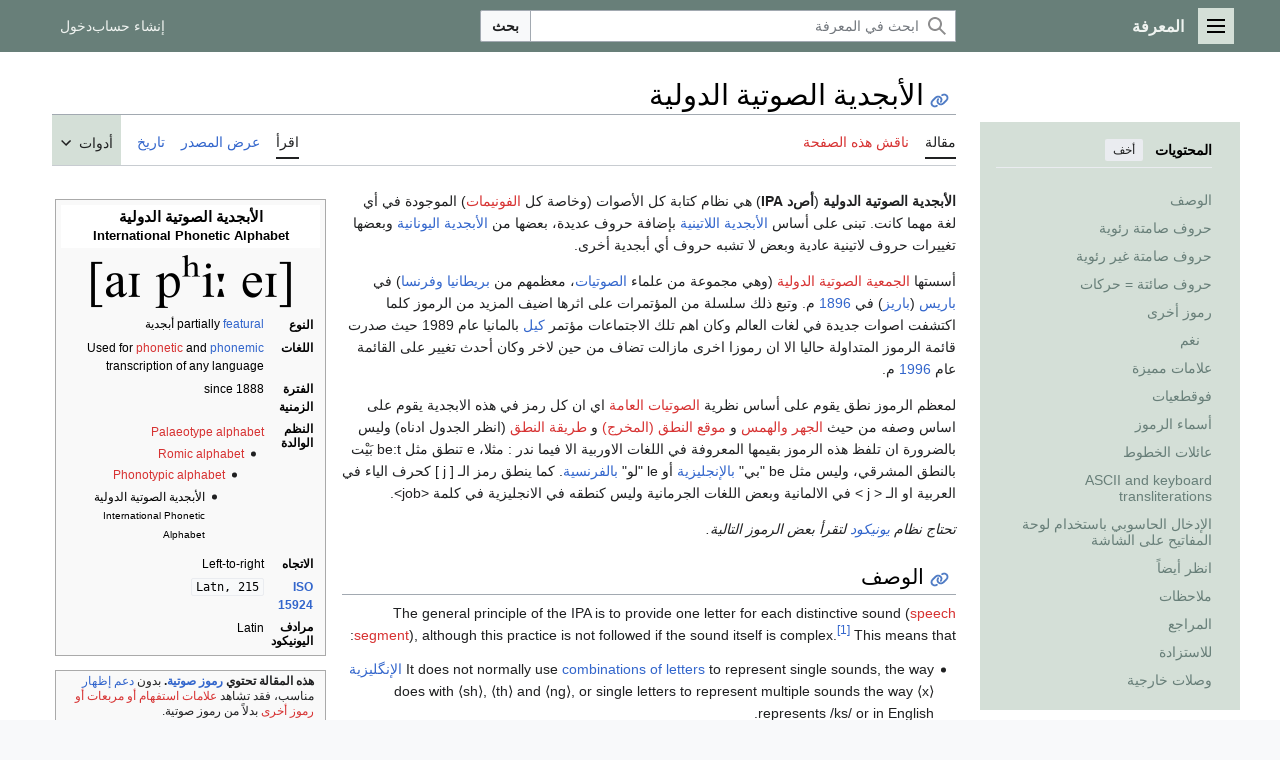

--- FILE ---
content_type: text/html; charset=UTF-8
request_url: https://m.marefa.org/%D8%A7%D9%84%D8%A3%D8%A8%D8%AC%D8%AF%D9%8A%D8%A9_%D8%A7%D9%84%D8%B5%D9%88%D8%AA%D9%8A%D8%A9_%D8%A7%D9%84%D8%AF%D9%88%D9%84%D9%8A%D8%A9
body_size: 348026
content:
<!DOCTYPE html>
<html class="client-nojs marefa-vector-feature-marefa-language-in-header-enabled marefa-vector-feature-language-in-main-page-header-disabled marefa-vector-feature-sticky-header-disabled marefa-vector-feature-page-tools-pinned-disabled marefa-vector-feature-toc-pinned-clientpref-1 marefa-vector-feature-main-menu-pinned-disabled marefa-vector-feature-limited-width-clientpref-1 marefa-vector-feature-limited-width-content-enabled marefa-vector-feature-custom-font-size-clientpref-0 marefa-vector-feature-client-preferences-disabled marefa-vector-feature-client-prefs-pinned-disabled marefa-vector-feature-night-mode-disabled skin-theme-clientpref-day vector-toc-available" lang="ar" dir="rtl">
<head>
<meta charset="UTF-8"/>
<title>الأبجدية الصوتية الدولية - المعرفة</title>
<script>(function(){var className="client-js marefa-vector-feature-marefa-language-in-header-enabled marefa-vector-feature-language-in-main-page-header-disabled marefa-vector-feature-sticky-header-disabled marefa-vector-feature-page-tools-pinned-disabled marefa-vector-feature-toc-pinned-clientpref-1 marefa-vector-feature-main-menu-pinned-disabled marefa-vector-feature-limited-width-clientpref-1 marefa-vector-feature-limited-width-content-enabled marefa-vector-feature-custom-font-size-clientpref-0 marefa-vector-feature-client-preferences-disabled marefa-vector-feature-client-prefs-pinned-disabled marefa-vector-feature-night-mode-disabled skin-theme-clientpref-day vector-toc-available";var cookie=document.cookie.match(/(?:^|; )wikidbmwclientpreferences=([^;]+)/);if(cookie){cookie[1].split('%2C').forEach(function(pref){className=className.replace(new RegExp('(^| )'+pref.replace(/-clientpref-\w+$|[^\w-]+/g,'')+'-clientpref-\\w+( |$)'),'$1'+pref+'$2');});}document.documentElement.className=
className;}());RLCONF={"wgBreakFrames":false,"wgSeparatorTransformTable":[".\t,","٫\t٬"],"wgDigitTransformTable":["0\t1\t2\t3\t4\t5\t6\t7\t8\t9","٠\t١\t٢\t٣\t٤\t٥\t٦\t٧\t٨\t٩"],"wgDefaultDateFormat":"dmy","wgMonthNames":["","يناير","فبراير","مارس","أبريل","مايو","يونيو","يوليو","أغسطس","سبتمبر","أكتوبر","نوفمبر","ديسمبر"],"wgRequestId":"ef9bc26124fc7783e5d94e2b","wgCSPNonce":false,"wgCanonicalNamespace":"","wgCanonicalSpecialPageName":false,"wgNamespaceNumber":0,"wgPageName":"الأبجدية_الصوتية_الدولية","wgTitle":"الأبجدية الصوتية الدولية","wgCurRevisionId":4029720,"wgRevisionId":4029720,"wgArticleId":4822,"wgIsArticle":true,"wgIsRedirect":false,"wgAction":"view","wgUserName":null,"wgUserGroups":["*"],"wgCategories":["صفحات بأخطاء في المراجع","Articles with short description","All articles with unsourced statements",
"Articles with invalid date parameter in template","CS1 errors: empty unknown parameters","Pages with plain IPA","CS1 الإنجليزية الأمريكية-language sources (en-us)","Short description is different from Wikidata","Scripts with ISO 15924 four-letter codes","Articles with hatnote templates targeting a nonexistent page","Articles with unsourced statements from January 2018","Official website different in Wikidata and Wikipedia","International Phonetic Alphabet","Phonetic guides","يونيكود","صوتيات","نظام كتابة"],"wgPageContentLanguage":"ar","wgPageContentModel":"wikitext","wgRelevantPageName":"الأبجدية_الصوتية_الدولية","wgRelevantArticleId":4822,"wgIsProbablyEditable":false,"wgRelevantPageIsProbablyEditable":false,"wgRestrictionEdit":[],"wgRestrictionMove":[],"wgVisualEditor":{"pageLanguageCode":"ar","pageLanguageDir":"rtl","pageVariantFallbacks":"ar"},"wgWMESchemaEditAttemptStepOversample":false,"wgWMEPageLength":30000,
"LiveChatClientURL":"wss://www.marefa.org:443/marefaLivechatSocket","wgMediaViewerOnClick":true,"wgMediaViewerEnabledByDefault":true,"wgPopupsFlags":4,"wgULSAcceptLanguageList":[],"wgULSCurrentAutonym":"العربية","wgEditSubmitButtonLabelPublish":false,"wgWikibaseItemId":"Q21597","ext.ShortLinks.conf":{"server":"https://marefa.org/w","revEncoded":"PmJr","separator":"."},"wgULSPosition":"personal","wgULSisCompactLinksEnabled":false,"wgEditLatestRevision":true};RLSTATE={"marefa.skins.vector.user.styles":"ready","site.styles":"ready","user.styles":"ready","marefa.skins.vector.user":"ready","user":"ready","user.options":"loading","ext.ApprovedRevs":"ready","ext.cite.styles":"ready","ext.marefa.keywords":"ready","marefa2024.styles.overwrite":"ready","marefa.skins.vector.search.codex.styles":"ready","marefa.skins.vector.styles":"ready","marefa.skins.vector.icons":"ready","jquery.makeCollapsible.styles":"ready","ext.socialprofile.responsive":"ready","ext.marefa.icons":"ready",
"ext.visualEditor.desktopArticleTarget.noscript":"ready","ext.wikimediaBadges":"ready","ext.relatedArticles.styles":"ready","wikibase.client.init":"ready","ext.uls.pt":"ready"};RLPAGEMODULES=["ext.cite.ux-enhancements","site","mediawiki.page.ready","jquery.makeCollapsible","mediawiki.toc","marefa.skins.vector.js","ext.marefa.common","ext.visualEditor.desktopArticleTarget.init","ext.visualEditor.targetLoader","ext.eventLogging","ext.wikimediaEvents","mmv.head","mmv.bootstrap.autostart","ext.relatedArticles.readMore.bootstrap","ext.LiveStreaming.watcher","ext.gadget.switcher","ext.popups","ext.ShortLinks","ext.ShortLinks.addLinks"];</script>
<script>(RLQ=window.RLQ||[]).push(function(){mw.loader.implement("user.options@12s5i",function($,jQuery,require,module){mw.user.tokens.set({"patrolToken":"+\\","watchToken":"+\\","csrfToken":"+\\"});});});</script>
<link rel="stylesheet" href="/w/load.php?lang=ar&amp;modules=ext.ApprovedRevs%2CwikimediaBadges%7Cext.cite.styles%7Cext.marefa.icons%2Ckeywords%7Cext.relatedArticles.styles%7Cext.socialprofile.responsive%7Cext.uls.pt%7Cext.visualEditor.desktopArticleTarget.noscript%7Cjquery.makeCollapsible.styles%7Cmarefa.skins.vector.icons%2Cstyles%7Cmarefa.skins.vector.search.codex.styles%7Cmarefa2024.styles.overwrite%7Cwikibase.client.init&amp;only=styles&amp;skin=marefa2024"/>
<script async="" src="/w/load.php?lang=ar&amp;modules=startup&amp;only=scripts&amp;raw=1&amp;skin=marefa2024"></script>
<style>.ext-shortlinks-copy-button { display: none; }</style>
<meta name="ResourceLoaderDynamicStyles" content=""/>
<link rel="stylesheet" href="/w/load.php?lang=ar&amp;modules=site.styles&amp;only=styles&amp;skin=marefa2024"/>
<meta name="generator" content="MediaWiki 1.39.2"/>
<meta name="format-detection" content="telephone=no"/>
<meta name="twitter:card" content="summary"/>
<meta name="twitter:site" content="@Marefa"/>
<meta property="og:site_name" content="المعرفة"/>
<meta property="og:title" content="الأبجدية الصوتية الدولية - المعرفة"/>
<meta property="og:type" content="article"/>
<meta property="og:url" content="https://www.marefa.org/%D8%A7%D9%84%D8%A3%D8%A8%D8%AC%D8%AF%D9%8A%D8%A9_%D8%A7%D9%84%D8%B5%D9%88%D8%AA%D9%8A%D8%A9_%D8%A7%D9%84%D8%AF%D9%88%D9%84%D9%8A%D8%A9"/>
<meta property="og:image" content="https://www.marefa.org/w/images/thumb/8/8e/IPA_chart_2018.pdf/page1-1200px-IPA_chart_2018.pdf.jpg"/>
<meta property="og:image:width" content="1200"/>
<meta property="og:image:height" content="1553"/>
<meta property="og:image" content="https://www.marefa.org/w/images/thumb/8/8e/IPA_chart_2018.pdf/page1-800px-IPA_chart_2018.pdf.jpg"/>
<meta property="og:image:width" content="800"/>
<meta property="og:image:height" content="1035"/>
<meta property="og:image" content="https://www.marefa.org/w/images/thumb/8/8e/IPA_chart_2018.pdf/page1-640px-IPA_chart_2018.pdf.jpg"/>
<meta property="og:image:width" content="640"/>
<meta property="og:image:height" content="828"/>
<meta name="viewport" content="width=device-width, initial-scale=1.0, user-scalable=yes, minimum-scale=0.25, maximum-scale=5.0"/>
<link rel="apple-touch-icon" href="/apple-touch-icon.png"/>
<link rel="icon" href="/favicon.ico"/>
<link rel="search" type="application/opensearchdescription+xml" href="/w/opensearch_desc.php" title="المعرفة (ar)"/>
<link rel="EditURI" type="application/rsd+xml" href="//www.marefa.org/w/api.php?action=rsd"/>
<link rel="alternate" type="application/atom+xml" title="تلقيمة أتوم المعرفة" href="/w/index.php?title=%D8%AE%D8%A7%D8%B5:%D8%A3%D8%AD%D8%AF%D8%AB_%D8%A7%D9%84%D8%AA%D8%BA%D9%8A%D9%8A%D8%B1%D8%A7%D8%AA&amp;feed=atom"/>
<link rel="canonical" href="https://www.marefa.org/%D8%A7%D9%84%D8%A3%D8%A8%D8%AC%D8%AF%D9%8A%D8%A9_%D8%A7%D9%84%D8%B5%D9%88%D8%AA%D9%8A%D8%A9_%D8%A7%D9%84%D8%AF%D9%88%D9%84%D9%8A%D8%A9"/>
<meta name="description" property="og:description" content="الأبجدية الصوتية الدولية (أص‌د IPA) هي نظام كتابة كل الأصوات (وخاصة كل الفونيمات) الموجودة في أي لغة مهما كانت. تبنى على أساس الأبجدية اللاتينية بإضافة حروف عديدة، بعضها من الأبجدية اليونانية وبعضها ت"/>
</head>
<body class="skin-vector skin-vector-search-vue mediawiki rtl sitedir-rtl mw-hide-empty-elt ns-0 ns-subject page-الأبجدية_الصوتية_الدولية rootpage-الأبجدية_الصوتية_الدولية skin-marefa2024 action-view skin--responsive approvedRevs-approved"><a class="mw-jump-link" href="#bodyContent"></a>
<div class="vector-header-container">
	<header class="vector-header mw-header">
		<div class="vector-header-start">
			<nav class="vector-main-menu-landmark" aria-label="" role="navigation">
				
<div id="marefa-vector-main-menu-dropdown" class="vector-dropdown marefa-vector-main-menu-dropdown vector-button-flush-left vector-button-flush-right"  >
	<input type="checkbox" id="marefa-vector-main-menu-dropdown-checkbox" role="button" aria-haspopup="true" data-event-name="ui.dropdown-marefa-vector-main-menu-dropdown" class="vector-dropdown-checkbox "  aria-label="القائمة الرئيسية"  >
	<label id="marefa-vector-main-menu-dropdown-label" for="marefa-vector-main-menu-dropdown-checkbox" class="vector-dropdown-label cdx-button cdx-button--fake-button cdx-button--fake-button--enabled cdx-button--weight-quiet cdx-button--icon-only " aria-hidden="true"  ><span class="vector-icon mw-ui-icon-menu mw-ui-icon-wikimedia-menu"></span>

<span class="vector-dropdown-label-text">القائمة الرئيسية</span>
	</label>
	<div class="vector-dropdown-content">


				<div id="marefa-vector-main-menu-unpinned-container" class="vector-unpinned-container">
		
<div id="marefa-vector-main-menu" class="marefa-vector-main-menu vector-pinnable-element">
	<div
	class="vector-pinnable-header marefa-vector-main-menu-pinnable-header vector-pinnable-header-unpinned"
	data-feature-name="main-menu-pinned"
	data-pinnable-element-id="marefa-vector-main-menu"
	data-pinned-container-id="marefa-vector-main-menu-pinned-container"
	data-unpinned-container-id="marefa-vector-main-menu-unpinned-container"
>
	<div class="vector-pinnable-header-label">القائمة الرئيسية</div>
	<button class="vector-pinnable-header-toggle-button vector-pinnable-header-pin-button" data-event-name="pinnable-header.marefa-vector-main-menu.pin">انقل للشريط الجانبي</button>
	<button class="vector-pinnable-header-toggle-button vector-pinnable-header-unpin-button" data-event-name="pinnable-header.marefa-vector-main-menu.unpin">أخف</button>
</div>

	
<div id="p-navigation" class="vector-menu mw-portlet mw-portlet-navigation"  >
	<div class="vector-menu-heading">
		تصفح
	</div>
	<div class="vector-menu-content">
		
		<ul class="vector-menu-content-list">
			
			<li id="n-mainpage-description" class="mw-list-item"><a href="/%D8%A7%D9%84%D8%B5%D9%81%D8%AD%D8%A9_%D8%A7%D9%84%D8%B1%D8%A6%D9%8A%D8%B3%D9%8A%D8%A9" title="زر الصفحة الرئيسية [z]" accesskey="z"><span>الصفحة الرئيسية</span></a></li><li id="n-recentchanges" class="mw-list-item"><a href="/%D8%AE%D8%A7%D8%B5:%D8%A3%D8%AD%D8%AF%D8%AB_%D8%A7%D9%84%D8%AA%D8%BA%D9%8A%D9%8A%D8%B1%D8%A7%D8%AA" title="قائمة بأحدث التعديلات في الويكي [r]" accesskey="r"><span>أحدث التغييرات</span></a></li><li id="n-specialpages" class="mw-list-item"><a href="https://www.marefa.org/%D8%AE%D8%A7%D8%B5:%D8%B5%D9%81%D8%AD%D8%A7%D8%AA_%D8%AE%D8%A7%D8%B5%D8%A9" rel="nofollow"><span>الصفحات الخاصّة</span></a></li><li id="n-upload" class="mw-list-item"><a href="https://www.marefa.org/%D8%AE%D8%A7%D8%B5:%D8%B1%D9%81%D8%B9" rel="nofollow"><span>رفع ملف</span></a></li>
		</ul>
		
	</div>
</div>

	
	
<div id="p-تصفح" class="vector-menu mw-portlet mw-portlet-تصفح"  >
	<div class="vector-menu-heading">
		تصفح
	</div>
	<div class="vector-menu-content">
		
		<ul class="vector-menu-content-list">
			
			<li id="n-المواضيع" class="mw-list-item"><a href="/%D8%A7%D9%84%D9%85%D8%B9%D8%B1%D9%81%D8%A9:%D8%AA%D8%B5%D9%81%D8%AD"><span>المواضيع</span></a></li><li id="n-أبجدي" class="mw-list-item"><a href="/%D8%A7%D9%84%D9%85%D8%B9%D8%B1%D9%81%D8%A9:%D9%81%D9%87%D8%B1%D8%B3_%D8%B3%D8%B1%D9%8A%D8%B9"><span>أبجدي</span></a></li><li id="n-دليل-الأسلوب" class="mw-list-item"><a href="/%D8%A7%D9%84%D9%85%D8%B9%D8%B1%D9%81%D8%A9:%D8%AF%D9%84%D9%8A%D9%84_%D8%A7%D9%84%D8%A3%D8%B3%D9%84%D9%88%D8%A8"><span>دليل الأسلوب</span></a></li><li id="n-randompage" class="mw-list-item"><a href="/%D8%AE%D8%A7%D8%B5:%D8%B9%D8%B4%D9%88%D8%A7%D8%A6%D9%8A" title="اعرض ضفحة عشوائية [x]" accesskey="x"><span>صفحة عشوائية</span></a></li>
		</ul>
		
	</div>
</div>

<div id="p-مشاريع_شقيقة" class="vector-menu mw-portlet mw-portlet-مشاريع_شقيقة"  >
	<div class="vector-menu-heading">
		مشاريع شقيقة
	</div>
	<div class="vector-menu-content">
		
		<ul class="vector-menu-content-list">
			
			<li id="n-معرفة_المصادر" class="mw-list-item"><a href="https://sources.marefa.org/%D8%A7%D9%84%D8%B5%D9%81%D8%AD%D8%A9_%D8%A7%D9%84%D8%B1%D8%A6%D9%8A%D8%B3%D9%8A%D8%A9" rel="nofollow"><span>معرفة_المصادر</span></a></li><li id="n-معرفة_الأخبار" class="mw-list-item"><a href="http://news.marefa.org/" rel="nofollow"><span>معرفة_الأخبار</span></a></li><li id="n-معرفة_البيانات" class="mw-list-item"><a href="https://data.marefa.org/wiki/%D8%A7%D9%84%D8%B5%D9%81%D8%AD%D8%A9_%D8%A7%D9%84%D8%B1%D8%A6%D9%8A%D8%B3%D9%8A%D8%A9" rel="nofollow"><span>معرفة_البيانات</span></a></li><li id="n-خريطة_ذهنية" class="mw-list-item"><a href="https://data.marefa.org/wikidata-graph-builder/?item=Q38791&amp;property=P279&amp;mode=reverse&amp;lang=ar&amp;sc_color=%230000003c" rel="nofollow"><span>خريطة_ذهنية</span></a></li>
		</ul>
		
	</div>
</div>

<div id="p-المشاركة_والمساعدة" class="vector-menu mw-portlet mw-portlet-المشاركة_والمساعدة"  >
	<div class="vector-menu-heading">
		المشاركة والمساعدة
	</div>
	<div class="vector-menu-content">
		
		<ul class="vector-menu-content-list">
			
			<li id="n-portal" class="mw-list-item"><a href="/%D8%A7%D9%84%D9%85%D8%B9%D8%B1%D9%81%D8%A9:%D8%A8%D9%88%D8%A7%D8%A8%D8%A9_%D8%A7%D9%84%D9%85%D8%AC%D8%AA%D9%85%D8%B9" title="حول المشروع، ماذا يمكن أن تفعل، أين يمكن أن تجد ما تحتاجه"><span>بوابة المجتمع</span></a></li><li id="n-help" class="mw-list-item"><a href="/%D8%A7%D9%84%D9%85%D8%B9%D8%B1%D9%81%D8%A9:%D9%85%D8%B3%D8%A7%D8%B9%D8%AF%D8%A9" title="تحتاج مساعدة؟ طالع هذه الصفحة!"><span>مساعدة</span></a></li><li id="n-الميدان" class="mw-list-item"><a href="/%D8%A7%D9%84%D9%85%D8%B9%D8%B1%D9%81%D8%A9:%D8%A7%D9%84%D9%85%D9%8A%D8%AF%D8%A7%D9%86"><span>الميدان</span></a></li>
		</ul>
		
	</div>
</div>

</div>

				</div>

	</div>
</div>

		</nav>
			
<a href="/%D8%A7%D9%84%D8%B5%D9%81%D8%AD%D8%A9_%D8%A7%D9%84%D8%B1%D8%A6%D9%8A%D8%B3%D9%8A%D8%A9" class="mw-logo">
	<span class="mw-logo-container">
		<strong class="mw-logo-wordmark">المعرفة</strong>
	</span>
</a>

		</div>
		<div class="vector-header-end">
			
<div id="p-search" role="search" class="vector-search-box-vue  vector-search-box-collapses vector-search-box-show-thumbnail vector-search-box-auto-expand-width vector-search-box">
	<a href="/%D8%AE%D8%A7%D8%B5:%D8%A8%D8%AD%D8%AB" class="cdx-button cdx-button--fake-button cdx-button--fake-button--enabled cdx-button--weight-quiet cdx-button--icon-only search-toggle" id="" title="ابحث في المعرفة [f]" accesskey="f"><span class="vector-icon mw-ui-icon-search mw-ui-icon-wikimedia-search"></span>

<span>بحث</span>
	</a>
	<div class="vector-typeahead-search-container">
		<div class="cdx-typeahead-search cdx-typeahead-search--show-thumbnail cdx-typeahead-search--auto-expand-width">
			<form action="/w/index.php" id="searchform" class="cdx-search-input cdx-search-input--has-end-button">
				<div id="simpleSearch" class="cdx-search-input__input-wrapper"  data-search-loc="header-moved">
					<div class="cdx-text-input cdx-text-input--has-start-icon">
						<input
							class="cdx-text-input__input"
							 type="search" name="search" placeholder="ابحث في المعرفة" aria-label="ابحث في المعرفة" autocapitalize="sentences" title="ابحث في المعرفة [f]" accesskey="f" id="searchInput"
							>
						<span class="cdx-text-input__icon cdx-text-input__start-icon"></span>
					</div>
					<input type="hidden" name="title" value="خاص:بحث">
				</div>
				<button class="cdx-button cdx-search-input__end-button">بحث</button>
			</form>
		</div>
	</div>
</div>

			<nav class="vector-user-links vector-user-links-wide" aria-label="أدوات شخصية" role="navigation" >
	<div class="vector-user-links-main">
	
<div id="p-vector-user-menu-preferences" class="vector-menu mw-portlet emptyPortlet"  >
	<div class="vector-menu-content">
		
		<ul class="vector-menu-content-list">
			
			
		</ul>
		
	</div>
</div>

	
<div id="p-vector-user-menu-userpage" class="vector-menu mw-portlet emptyPortlet"  >
	<div class="vector-menu-content">
		
		<ul class="vector-menu-content-list">
			
			
		</ul>
		
	</div>
</div>

	<nav class="vector-client-prefs-landmark" aria-label="">
		
		
	</nav>
	
<div id="p-vector-user-menu-notifications" class="vector-menu mw-portlet emptyPortlet"  >
	<div class="vector-menu-content">
		
		<ul class="vector-menu-content-list">
			
			
		</ul>
		
	</div>
</div>

	
<div id="p-vector-user-menu-overflow" class="vector-menu mw-portlet"  >
	<div class="vector-menu-content">
		
		<ul class="vector-menu-content-list">
			<li id="pt-createaccount-2" class="user-links-collapsible-item mw-list-item user-links-collapsible-item"><a data-mw="interface" href="/w/index.php?title=%D8%AE%D8%A7%D8%B5:%D8%A5%D9%86%D8%B4%D8%A7%D8%A1_%D8%AD%D8%B3%D8%A7%D8%A8&amp;returnto=%D8%A7%D9%84%D8%A3%D8%A8%D8%AC%D8%AF%D9%8A%D8%A9+%D8%A7%D9%84%D8%B5%D9%88%D8%AA%D9%8A%D8%A9+%D8%A7%D9%84%D8%AF%D9%88%D9%84%D9%8A%D8%A9" title="نشجعك على عمل حساب وتسجيل دخولك؛ لكنه غير ضروري على اي حال" class=""><span>إنشاء حساب</span></a>
</li>
<li id="pt-login-2" class="user-links-collapsible-item mw-list-item user-links-collapsible-item"><a data-mw="interface" href="/w/index.php?title=%D8%AE%D8%A7%D8%B5:%D8%AF%D8%AE%D9%88%D9%84_%D8%A7%D9%84%D9%85%D8%B3%D8%AA%D8%AE%D8%AF%D9%85&amp;returnto=%D8%A7%D9%84%D8%A3%D8%A8%D8%AC%D8%AF%D9%8A%D8%A9+%D8%A7%D9%84%D8%B5%D9%88%D8%AA%D9%8A%D8%A9+%D8%A7%D9%84%D8%AF%D9%88%D9%84%D9%8A%D8%A9" title="من المفضل أن تقوم بتسجيل الدخول، هذا ليس إلزاميا. [o]" accesskey="o" class=""><span>دخول</span></a>
</li>

			
		</ul>
		
	</div>
</div>

	</div>
	
<div id="vector-user-links-dropdown" class="vector-dropdown vector-user-menu vector-button-flush-right vector-user-menu-logged-out user-links-collapsible-item"  title="المزيد من الخيارات" >
	<input type="checkbox" id="vector-user-links-dropdown-checkbox" role="button" aria-haspopup="true" data-event-name="ui.dropdown-vector-user-links-dropdown" class="vector-dropdown-checkbox "  aria-label="أدوات شخصية"  >
	<label id="vector-user-links-dropdown-label" for="vector-user-links-dropdown-checkbox" class="vector-dropdown-label cdx-button cdx-button--fake-button cdx-button--fake-button--enabled cdx-button--weight-quiet cdx-button--icon-only " aria-hidden="true"  ><span class="vector-icon mw-ui-icon-ellipsis mw-ui-icon-wikimedia-ellipsis"></span>

<span class="vector-dropdown-label-text">أدوات شخصية</span>
	</label>
	<div class="vector-dropdown-content">


		
<div id="p-personal" class="vector-menu mw-portlet mw-portlet-personal user-links-collapsible-item"  title="قائمة المستخدم" >
	<div class="vector-menu-content">
		
		<ul class="vector-menu-content-list">
			
			<li id="pt-createaccount" class="user-links-collapsible-item mw-list-item"><a href="/w/index.php?title=%D8%AE%D8%A7%D8%B5:%D8%A5%D9%86%D8%B4%D8%A7%D8%A1_%D8%AD%D8%B3%D8%A7%D8%A8&amp;returnto=%D8%A7%D9%84%D8%A3%D8%A8%D8%AC%D8%AF%D9%8A%D8%A9+%D8%A7%D9%84%D8%B5%D9%88%D8%AA%D9%8A%D8%A9+%D8%A7%D9%84%D8%AF%D9%88%D9%84%D9%8A%D8%A9" title="نشجعك على عمل حساب وتسجيل دخولك؛ لكنه غير ضروري على اي حال"><span class="vector-icon mw-ui-icon-userAdd mw-ui-icon-wikimedia-userAdd"></span> <span>إنشاء حساب</span></a></li><li id="pt-login" class="user-links-collapsible-item mw-list-item"><a href="/w/index.php?title=%D8%AE%D8%A7%D8%B5:%D8%AF%D8%AE%D9%88%D9%84_%D8%A7%D9%84%D9%85%D8%B3%D8%AA%D8%AE%D8%AF%D9%85&amp;returnto=%D8%A7%D9%84%D8%A3%D8%A8%D8%AC%D8%AF%D9%8A%D8%A9+%D8%A7%D9%84%D8%B5%D9%88%D8%AA%D9%8A%D8%A9+%D8%A7%D9%84%D8%AF%D9%88%D9%84%D9%8A%D8%A9" title="من المفضل أن تقوم بتسجيل الدخول، هذا ليس إلزاميا. [o]" accesskey="o"><span class="vector-icon mw-ui-icon-logIn mw-ui-icon-wikimedia-logIn"></span> <span>دخول</span></a></li>
		</ul>
		
	</div>
</div>

	
	</div>
</div>

</nav>

		</div>
	</header>
</div>
<div class="mw-page-container">
    <!--<p>⧼marefa-ad-is-not-defined-for-type⧽
</p>-->
	<div class="mw-page-container-inner">
		<div class="vector-sitenotice-container">
			<div id="siteNotice"></div>
		</div>
		<div class="vector-column-start">
			<div class="vector-main-menu-container">
		<div id="mw-navigation">
			<nav id="mw-panel" class="vector-main-menu-landmark" aria-label="" role="navigation">
				<div id="marefa-vector-main-menu-pinned-container" class="vector-pinned-container">
				
				</div>
		</nav>
		</div>
	</div>
	<div class="vector-sticky-pinned-container">
				<nav id="mw-panel-toc" role="navigation" aria-label="" data-event-name="ui.sidebar-toc" class="mw-table-of-contents-container vector-toc-landmark">
					<div id="marefa-vector-toc-pinned-container" class="vector-pinned-container">
					<div id="marefa-vector-toc" class="marefa-vector-toc vector-pinnable-element">
	<div
	class="vector-pinnable-header marefa-vector-toc-pinnable-header vector-pinnable-header-pinned"
	data-feature-name="toc-pinned"
	data-pinnable-element-id="marefa-vector-toc"
	
	
>
	<h2 class="vector-pinnable-header-label">المحتويات</h2>
	<button class="vector-pinnable-header-toggle-button vector-pinnable-header-pin-button" data-event-name="pinnable-header.marefa-vector-toc.pin">انقل للشريط الجانبي</button>
	<button class="vector-pinnable-header-toggle-button vector-pinnable-header-unpin-button" data-event-name="pinnable-header.marefa-vector-toc.unpin">أخف</button>
</div>


	<ul class="vector-toc-contents" id="mw-panel-toc-list">
		<li id="toc-mw-content-text"
			class="vector-toc-list-item vector-toc-level-1">
			<a href="#" class="vector-toc-link">
				<div class="vector-toc-text"></div>
			</a>
		</li>
		<li id="toc-الوصف"
		class="vector-toc-list-item vector-toc-level-1 vector-toc-list-item-expanded">
		<a class="vector-toc-link" href="#الوصف">
			<div class="vector-toc-text">
			<span class="vector-toc-numb">1</span>الوصف</div>
		</a>
		
		<ul id="toc-الوصف-sublist" class="vector-toc-list">
		</ul>
	</li>
	<li id="toc-حروف_صامتة_رئوية"
		class="vector-toc-list-item vector-toc-level-1 vector-toc-list-item-expanded">
		<a class="vector-toc-link" href="#حروف_صامتة_رئوية">
			<div class="vector-toc-text">
			<span class="vector-toc-numb">2</span>حروف صامتة رئوية</div>
		</a>
		
		<ul id="toc-حروف_صامتة_رئوية-sublist" class="vector-toc-list">
		</ul>
	</li>
	<li id="toc-حروف_صامتة_غير_رئوية"
		class="vector-toc-list-item vector-toc-level-1 vector-toc-list-item-expanded">
		<a class="vector-toc-link" href="#حروف_صامتة_غير_رئوية">
			<div class="vector-toc-text">
			<span class="vector-toc-numb">3</span>حروف صامتة غير رئوية</div>
		</a>
		
		<ul id="toc-حروف_صامتة_غير_رئوية-sublist" class="vector-toc-list">
		</ul>
	</li>
	<li id="toc-حروف_صائتة_=_حركات"
		class="vector-toc-list-item vector-toc-level-1 vector-toc-list-item-expanded">
		<a class="vector-toc-link" href="#حروف_صائتة_=_حركات">
			<div class="vector-toc-text">
			<span class="vector-toc-numb">4</span>حروف صائتة = حركات</div>
		</a>
		
		<ul id="toc-حروف_صائتة_=_حركات-sublist" class="vector-toc-list">
		</ul>
	</li>
	<li id="toc-رموز_أخرى"
		class="vector-toc-list-item vector-toc-level-1 vector-toc-list-item-expanded">
		<a class="vector-toc-link" href="#رموز_أخرى">
			<div class="vector-toc-text">
			<span class="vector-toc-numb">5</span>رموز أخرى</div>
		</a>
		
			<button aria-controls="toc-رموز_أخرى-sublist" class="cdx-button cdx-button--weight-quiet cdx-button--icon-only vector-toc-toggle">
				<span class="vector-icon vector-icon--x-small mw-ui-icon-wikimedia-expand"></span>
				<span>ثبِّت القسم الفرعي رموز أخرى</span>
			</button>
		
		<ul id="toc-رموز_أخرى-sublist" class="vector-toc-list">
			<li id="toc-نغم"
			class="vector-toc-list-item vector-toc-level-2">
			<a class="vector-toc-link" href="#رموز_أخرى">
				<div class="vector-toc-text">
				<span class="vector-toc-numb">5.1</span>نغم</div>
			</a>
			
			<ul id="toc-نغم-sublist" class="vector-toc-list">
			</ul>
		</li>
	</ul>
	</li>
	<li id="toc-علامات_مميزة"
		class="vector-toc-list-item vector-toc-level-1 vector-toc-list-item-expanded">
		<a class="vector-toc-link" href="#علامات_مميزة">
			<div class="vector-toc-text">
			<span class="vector-toc-numb">6</span>علامات مميزة</div>
		</a>
		
		<ul id="toc-علامات_مميزة-sublist" class="vector-toc-list">
		</ul>
	</li>
	<li id="toc-فوقطعيات"
		class="vector-toc-list-item vector-toc-level-1 vector-toc-list-item-expanded">
		<a class="vector-toc-link" href="#فوقطعيات">
			<div class="vector-toc-text">
			<span class="vector-toc-numb">7</span>فوقطعيات</div>
		</a>
		
		<ul id="toc-فوقطعيات-sublist" class="vector-toc-list">
		</ul>
	</li>
	<li id="toc-أسماء_الرموز"
		class="vector-toc-list-item vector-toc-level-1 vector-toc-list-item-expanded">
		<a class="vector-toc-link" href="#أسماء_الرموز">
			<div class="vector-toc-text">
			<span class="vector-toc-numb">8</span>أسماء الرموز</div>
		</a>
		
		<ul id="toc-أسماء_الرموز-sublist" class="vector-toc-list">
		</ul>
	</li>
	<li id="toc-عائلات_الخطوط"
		class="vector-toc-list-item vector-toc-level-1 vector-toc-list-item-expanded">
		<a class="vector-toc-link" href="#عائلات_الخطوط">
			<div class="vector-toc-text">
			<span class="vector-toc-numb">9</span>عائلات الخطوط</div>
		</a>
		
		<ul id="toc-عائلات_الخطوط-sublist" class="vector-toc-list">
		</ul>
	</li>
	<li id="toc-ASCII_and_keyboard_transliterations"
		class="vector-toc-list-item vector-toc-level-1 vector-toc-list-item-expanded">
		<a class="vector-toc-link" href="#ASCII_and_keyboard_transliterations">
			<div class="vector-toc-text">
			<span class="vector-toc-numb">10</span>ASCII and keyboard transliterations</div>
		</a>
		
		<ul id="toc-ASCII_and_keyboard_transliterations-sublist" class="vector-toc-list">
		</ul>
	</li>
	<li id="toc-الإدخال_الحاسوبي_باستخدام_لوحة_المفاتيح_على_الشاشة"
		class="vector-toc-list-item vector-toc-level-1 vector-toc-list-item-expanded">
		<a class="vector-toc-link" href="#الإدخال_الحاسوبي_باستخدام_لوحة_المفاتيح_على_الشاشة">
			<div class="vector-toc-text">
			<span class="vector-toc-numb">11</span>الإدخال الحاسوبي باستخدام لوحة المفاتيح على الشاشة</div>
		</a>
		
		<ul id="toc-الإدخال_الحاسوبي_باستخدام_لوحة_المفاتيح_على_الشاشة-sublist" class="vector-toc-list">
		</ul>
	</li>
	<li id="toc-انظر_أيضاً"
		class="vector-toc-list-item vector-toc-level-1 vector-toc-list-item-expanded">
		<a class="vector-toc-link" href="#انظر_أيضاً">
			<div class="vector-toc-text">
			<span class="vector-toc-numb">12</span>انظر أيضاً</div>
		</a>
		
		<ul id="toc-انظر_أيضاً-sublist" class="vector-toc-list">
		</ul>
	</li>
	<li id="toc-ملاحظات"
		class="vector-toc-list-item vector-toc-level-1 vector-toc-list-item-expanded">
		<a class="vector-toc-link" href="#ملاحظات">
			<div class="vector-toc-text">
			<span class="vector-toc-numb">13</span>ملاحظات</div>
		</a>
		
		<ul id="toc-ملاحظات-sublist" class="vector-toc-list">
		</ul>
	</li>
	<li id="toc-المراجع"
		class="vector-toc-list-item vector-toc-level-1 vector-toc-list-item-expanded">
		<a class="vector-toc-link" href="#المراجع">
			<div class="vector-toc-text">
			<span class="vector-toc-numb">14</span>المراجع</div>
		</a>
		
		<ul id="toc-المراجع-sublist" class="vector-toc-list">
		</ul>
	</li>
	<li id="toc-للاستزادة"
		class="vector-toc-list-item vector-toc-level-1 vector-toc-list-item-expanded">
		<a class="vector-toc-link" href="#للاستزادة">
			<div class="vector-toc-text">
			<span class="vector-toc-numb">15</span>للاستزادة</div>
		</a>
		
		<ul id="toc-للاستزادة-sublist" class="vector-toc-list">
		</ul>
	</li>
	<li id="toc-وصلات_خارجية"
		class="vector-toc-list-item vector-toc-level-1 vector-toc-list-item-expanded">
		<a class="vector-toc-link" href="#وصلات_خارجية">
			<div class="vector-toc-text">
			<span class="vector-toc-numb">16</span>وصلات خارجية</div>
		</a>
		
		<ul id="toc-وصلات_خارجية-sublist" class="vector-toc-list">
		</ul>
	</li>
</ul>
</div>

					</div>
		</nav>
			</div>
		</div>
		<div class="mw-content-container">
			<main id="content" class="mw-body" role="main">
				<header class="mw-body-header vector-page-titlebar">
					<nav role="navigation" aria-label="" class="vector-toc-landmark">
						
<div id="vector-page-titlebar-toc" class="vector-dropdown vector-page-titlebar-toc vector-button-flush-left"  >
	<input type="checkbox" id="vector-page-titlebar-toc-checkbox" role="button" aria-haspopup="true" data-event-name="ui.dropdown-vector-page-titlebar-toc" class="vector-dropdown-checkbox "  aria-label="تبديل عرض جدول المحتويات"  >
	<label id="vector-page-titlebar-toc-label" for="vector-page-titlebar-toc-checkbox" class="vector-dropdown-label cdx-button cdx-button--fake-button cdx-button--fake-button--enabled cdx-button--weight-quiet cdx-button--icon-only " aria-hidden="true"  ><span class="vector-icon mw-ui-icon-listBullet mw-ui-icon-wikimedia-listBullet"></span>

<span class="vector-dropdown-label-text">تبديل عرض جدول المحتويات</span>
	</label>
	<div class="vector-dropdown-content">


							<div id="vector-page-titlebar-toc-unpinned-container" class="vector-unpinned-container">
			</div>
		
	</div>
</div>

					</nav>
					<h1 id="firstHeading" class="firstHeading mw-first-heading"><span class="mw-page-title-main">الأبجدية الصوتية الدولية</span></h1>
				</header>
				<div class="vector-page-toolbar">
					<div class="vector-page-toolbar-container">
						<div id="left-navigation">
							<nav aria-label="">
								
<div id="p-associated-pages" class="vector-menu vector-menu-tabs mw-portlet mw-portlet-associated-pages"  >
	<div class="vector-menu-content">
		
		<ul class="vector-menu-content-list">
			
			<li id="ca-nstab-main" class="selected vector-tab-noicon mw-list-item"><a href="/%D8%A7%D9%84%D8%A3%D8%A8%D8%AC%D8%AF%D9%8A%D8%A9_%D8%A7%D9%84%D8%B5%D9%88%D8%AA%D9%8A%D8%A9_%D8%A7%D9%84%D8%AF%D9%88%D9%84%D9%8A%D8%A9" title="اعرض صفحة المقال [c]" accesskey="c"><span>مقالة</span></a></li><li id="ca-talk" class="new vector-tab-noicon mw-list-item"><a href="/w/index.php?title=%D9%86%D9%82%D8%A7%D8%B4:%D8%A7%D9%84%D8%A3%D8%A8%D8%AC%D8%AF%D9%8A%D8%A9_%D8%A7%D9%84%D8%B5%D9%88%D8%AA%D9%8A%D8%A9_%D8%A7%D9%84%D8%AF%D9%88%D9%84%D9%8A%D8%A9&amp;action=edit&amp;redlink=1" rel="discussion" title="نقاش حول صفحة المقال (الصفحة غير موجودة) [t]" accesskey="t"><span>ناقش هذه الصفحة</span></a></li>
		</ul>
		
	</div>
</div>

								
<div id="p-variants" class="vector-dropdown emptyPortlet"  >
	<input type="checkbox" id="p-variants-checkbox" role="button" aria-haspopup="true" data-event-name="ui.dropdown-p-variants" class="vector-dropdown-checkbox " aria-label="غيّر لهجة اللغة"   >
	<label id="p-variants-label" for="p-variants-checkbox" class="vector-dropdown-label cdx-button cdx-button--fake-button cdx-button--fake-button--enabled cdx-button--weight-quiet" aria-hidden="true"  ><span class="vector-dropdown-label-text">العربية</span>
	</label>
	<div class="vector-dropdown-content">


					
<div id="p-variants" class="vector-menu mw-portlet mw-portlet-variants emptyPortlet"  >
	<div class="vector-menu-content">
		
		<ul class="vector-menu-content-list">
			
			
		</ul>
		
	</div>
</div>

				
	</div>
</div>

							</nav>
						</div>
						<div id="right-navigation" class="vector-collapsible">
							<nav aria-label="">
								
<div id="p-views" class="vector-menu vector-menu-tabs mw-portlet mw-portlet-views"  >
	<div class="vector-menu-content">
		
		<ul class="vector-menu-content-list">
			
			<li id="ca-view" class="selected vector-tab-noicon mw-list-item"><a href="/%D8%A7%D9%84%D8%A3%D8%A8%D8%AC%D8%AF%D9%8A%D8%A9_%D8%A7%D9%84%D8%B5%D9%88%D8%AA%D9%8A%D8%A9_%D8%A7%D9%84%D8%AF%D9%88%D9%84%D9%8A%D8%A9"><span>اقرأ</span></a></li><li id="ca-viewsource" class="vector-tab-noicon mw-list-item"><a href="/w/index.php?title=%D8%A7%D9%84%D8%A3%D8%A8%D8%AC%D8%AF%D9%8A%D8%A9_%D8%A7%D9%84%D8%B5%D9%88%D8%AA%D9%8A%D8%A9_%D8%A7%D9%84%D8%AF%D9%88%D9%84%D9%8A%D8%A9&amp;action=edit" title="هذه الصفحة محمية، يمكنك رؤية المصدر النصي لها. [e]" accesskey="e"><span>عرض المصدر</span></a></li><li id="ca-history" class="vector-tab-noicon mw-list-item"><a href="/w/index.php?title=%D8%A7%D9%84%D8%A3%D8%A8%D8%AC%D8%AF%D9%8A%D8%A9_%D8%A7%D9%84%D8%B5%D9%88%D8%AA%D9%8A%D8%A9_%D8%A7%D9%84%D8%AF%D9%88%D9%84%D9%8A%D8%A9&amp;action=history" title="النسخ السابقة من هذه الصفحة [h]" accesskey="h"><span>تاريخ</span></a></li>
		</ul>
		
	</div>
</div>

							</nav>
				
							<nav class="vector-page-tools-landmark" aria-label="">
								
<div id="marefa-vector-page-tools-dropdown" class="vector-dropdown marefa-vector-page-tools-dropdown"  >
	<input type="checkbox" id="marefa-vector-page-tools-dropdown-checkbox" role="button" aria-haspopup="true" data-event-name="ui.dropdown-marefa-vector-page-tools-dropdown" class="vector-dropdown-checkbox "  aria-label="أدوات"  >
	<label id="marefa-vector-page-tools-dropdown-label" for="marefa-vector-page-tools-dropdown-checkbox" class="vector-dropdown-label cdx-button cdx-button--fake-button cdx-button--fake-button--enabled cdx-button--weight-quiet" aria-hidden="true"  ><span class="vector-dropdown-label-text">أدوات</span>
	</label>
	<div class="vector-dropdown-content">


									<div id="marefa-vector-page-tools-unpinned-container" class="vector-unpinned-container">
						
<div id="marefa-vector-page-tools" class="marefa-vector-page-tools vector-pinnable-element">
	<div
	class="vector-pinnable-header marefa-vector-page-tools-pinnable-header vector-pinnable-header-unpinned"
	data-feature-name="page-tools-pinned"
	data-pinnable-element-id="marefa-vector-page-tools"
	data-pinned-container-id="marefa-vector-page-tools-pinned-container"
	data-unpinned-container-id="marefa-vector-page-tools-unpinned-container"
>
	<div class="vector-pinnable-header-label">أدوات</div>
	<button class="vector-pinnable-header-toggle-button vector-pinnable-header-pin-button" data-event-name="pinnable-header.marefa-vector-page-tools.pin">انقل للشريط الجانبي</button>
	<button class="vector-pinnable-header-toggle-button vector-pinnable-header-unpin-button" data-event-name="pinnable-header.marefa-vector-page-tools.unpin">أخف</button>
</div>

	
<div id="p-cactions" class="vector-menu mw-portlet mw-portlet-cactions emptyPortlet vector-has-collapsible-items"  title="المزيد من الخيارات" >
	<div class="vector-menu-heading">
		إجراءات
	</div>
	<div class="vector-menu-content">
		
		<ul class="vector-menu-content-list">
			
			<li id="ca-more-view" class="selected vector-more-collapsible-item mw-list-item"><a href="/%D8%A7%D9%84%D8%A3%D8%A8%D8%AC%D8%AF%D9%8A%D8%A9_%D8%A7%D9%84%D8%B5%D9%88%D8%AA%D9%8A%D8%A9_%D8%A7%D9%84%D8%AF%D9%88%D9%84%D9%8A%D8%A9"><span>اقرأ</span></a></li><li id="ca-more-viewsource" class="vector-more-collapsible-item mw-list-item"><a href="/w/index.php?title=%D8%A7%D9%84%D8%A3%D8%A8%D8%AC%D8%AF%D9%8A%D8%A9_%D8%A7%D9%84%D8%B5%D9%88%D8%AA%D9%8A%D8%A9_%D8%A7%D9%84%D8%AF%D9%88%D9%84%D9%8A%D8%A9&amp;action=edit"><span>عرض المصدر</span></a></li><li id="ca-more-history" class="vector-more-collapsible-item mw-list-item"><a href="/w/index.php?title=%D8%A7%D9%84%D8%A3%D8%A8%D8%AC%D8%AF%D9%8A%D8%A9_%D8%A7%D9%84%D8%B5%D9%88%D8%AA%D9%8A%D8%A9_%D8%A7%D9%84%D8%AF%D9%88%D9%84%D9%8A%D8%A9&amp;action=history"><span>تاريخ</span></a></li>
		</ul>
		
	</div>
</div>

<div id="p-tb" class="vector-menu mw-portlet mw-portlet-tb"  >
	<div class="vector-menu-heading">
		عام
	</div>
	<div class="vector-menu-content">
		
		<ul class="vector-menu-content-list">
			
			<li id="t-whatlinkshere" class="mw-list-item"><a href="/%D8%AE%D8%A7%D8%B5:%D9%85%D8%A7%D8%B0%D8%A7_%D9%8A%D8%B5%D9%84_%D9%87%D9%86%D8%A7/%D8%A7%D9%84%D8%A3%D8%A8%D8%AC%D8%AF%D9%8A%D8%A9_%D8%A7%D9%84%D8%B5%D9%88%D8%AA%D9%8A%D8%A9_%D8%A7%D9%84%D8%AF%D9%88%D9%84%D9%8A%D8%A9" title="قائمة بكل الصفحات التي تصل هنا [j]" accesskey="j"><span>ماذا يرتبط هنا؟</span></a></li><li id="t-recentchangeslinked" class="mw-list-item"><a href="/%D8%AE%D8%A7%D8%B5:%D8%A3%D8%AD%D8%AF%D8%AB_%D8%A7%D9%84%D8%AA%D8%BA%D9%8A%D9%8A%D8%B1%D8%A7%D8%AA_%D8%A7%D9%84%D9%85%D9%88%D8%B5%D9%88%D9%84%D8%A9/%D8%A7%D9%84%D8%A3%D8%A8%D8%AC%D8%AF%D9%8A%D8%A9_%D8%A7%D9%84%D8%B5%D9%88%D8%AA%D9%8A%D8%A9_%D8%A7%D9%84%D8%AF%D9%88%D9%84%D9%8A%D8%A9" rel="nofollow" title="أحدث التغييرات في الصفحات الموجودة وصلاتها هنا. [k]" accesskey="k"><span>تغييرات ذات علاقة</span></a></li><li id="t-specialpages" class="mw-list-item"><a href="/%D8%AE%D8%A7%D8%B5:%D8%B5%D9%81%D8%AD%D8%A7%D8%AA_%D8%AE%D8%A7%D8%B5%D8%A9" title="قائمة بكل الصفحات الخاصة [q]" accesskey="q"><span>الصفحات الخاصّة</span></a></li><li id="t-print" class="mw-list-item"><a href="javascript:print();" rel="alternate" title="نسخة للطباعة لهذه الصفحة [p]" accesskey="p"><span>نسخة للطباعة</span></a></li><li id="t-permalink" class="mw-list-item"><a href="/w/index.php?title=%D8%A7%D9%84%D8%A3%D8%A8%D8%AC%D8%AF%D9%8A%D8%A9_%D8%A7%D9%84%D8%B5%D9%88%D8%AA%D9%8A%D8%A9_%D8%A7%D9%84%D8%AF%D9%88%D9%84%D9%8A%D8%A9&amp;oldid=4029720" title="وصلة دائمة لهذه النسخة من الصفحة"><span>وصلة دائمة</span></a></li><li id="t-info" class="mw-list-item"><a href="/w/index.php?title=%D8%A7%D9%84%D8%A3%D8%A8%D8%AC%D8%AF%D9%8A%D8%A9_%D8%A7%D9%84%D8%B5%D9%88%D8%AA%D9%8A%D8%A9_%D8%A7%D9%84%D8%AF%D9%88%D9%84%D9%8A%D8%A9&amp;action=info" title="المزيد من المعلومات عن هذه الصفحة"><span>معلومات عن هذه الصفحة</span></a></li><li id="t-wikibase" class="mw-list-item"><a href="//data.marefa.org/wiki/Special:EntityPage/Q21597" title="الربط بعنصر مرتبط في مستودع البيانات [g]" accesskey="g"><span>عنصر Marefa data</span></a></li>
		</ul>
		
	</div>
</div>

</div>

									</div>
				
	</div>
</div>

							</nav>
						</div>
					</div>
				</div>
				<div class="vector-column-end">
					<div class="vector-sticky-pinned-container">
						<nav class="vector-page-tools-landmark" aria-label="">
							<div id="marefa-vector-page-tools-pinned-container" class="vector-pinned-container">
				
							</div>
		</nav>
						<nav class="vector-client-prefs-landmark" aria-label="">
						</nav>
					</div>
				</div>
				<div id="bodyContent" class="vector-body" aria-labelledby="firstHeading" data-mw-ve-target-container>
					<div class="vector-body-before-content">
							<div class="mw-indicators">
		</div>

						<div id="siteSub" class="noprint"></div>
					</div>
					<div id="contentSub"></div>
					
					
					<div id="mw-content-text" class="mw-body-content mw-content-rtl" lang="ar" dir="rtl"><div class="mw-parser-output"><table align="left">
<tbody><tr>
<td><div class="shortdescription nomobile noexcerpt noprint searchaux" style="display:none">نظام أبجدي للترميز الصوتي</div>
<style data-mw-deduplicate="TemplateStyles:r2883212">.mw-parser-output .infobox-subbox{padding:0;border:none;margin:-3px;width:auto;min-width:100%;font-size:100%;clear:none;float:none;background-color:transparent}.mw-parser-output .infobox-3cols-child{margin:auto}.mw-parser-output .infobox .navbar{font-size:100%}body.skin-minerva .mw-parser-output .infobox-header,body.skin-minerva .mw-parser-output .infobox-subheader,body.skin-minerva .mw-parser-output .infobox-above,body.skin-minerva .mw-parser-output .infobox-title,body.skin-minerva .mw-parser-output .infobox-image,body.skin-minerva .mw-parser-output .infobox-full-data,body.skin-minerva .mw-parser-output .infobox-below{text-align:center}</style><table class="infobox"><tbody><tr><th colspan="2" class="infobox-above" style="padding:0.25em; background:white; color:black;;">الأبجدية الصوتية الدولية<br /><small>International Phonetic Alphabet</small><br /><span style="font-weight:normal;"></span></th></tr><tr><td colspan="2" class="infobox-image" style="padding-top:0.4em;padding-bottom:0.4em;"><a href="/w/index.php?title=%D9%85%D9%84%D9%81:IPA_in_IPA.svg&amp;filetimestamp=20190518000328&amp;" class="image"><img alt="IPA in IPA.svg" src="/w/images/thumb/9/9f/IPA_in_IPA.svg/200px-IPA_in_IPA.svg.png" decoding="async" width="200" height="53" srcset="/w/images/thumb/9/9f/IPA_in_IPA.svg/300px-IPA_in_IPA.svg.png 1.5x, /w/images/thumb/9/9f/IPA_in_IPA.svg/400px-IPA_in_IPA.svg.png 2x" data-file-width="562" data-file-height="148" /></a></td></tr><tr><th scope="row" class="infobox-label" style="padding-right:0.6em;">النوع</th><td class="infobox-data"><div style="padding:0.1em 0;line-height:1.2em;line-height:1.25em">partially <a href="/Featural_alphabet" class="mw-redirect" title="Featural alphabet">featural</a> أبجدية</div></td></tr><tr><th scope="row" class="infobox-label" style="padding-right:0.6em;">اللغات</th><td class="infobox-data">Used for <a href="/w/index.php?title=Phonetics&amp;action=edit&amp;redlink=1" class="new" title="Phonetics (الصفحة غير موجودة)">phonetic</a> and <a href="/Phoneme" title="Phoneme">phonemic</a> transcription of any language</td></tr><tr><th scope="row" class="infobox-label" style="padding-right:0.6em;">الفترة الزمنية</th><td class="infobox-data">since 1888</td></tr><tr><th scope="row" class="infobox-label" style="padding-right:0.6em;"><div style="padding:0.1em 0;line-height:1.2em;">النظم الوالدة</div></th><td class="infobox-data"><div style="padding-top:0.15em;"><a href="/w/index.php?title=Palaeotype_alphabet&amp;action=edit&amp;redlink=1" class="new" title="Palaeotype alphabet (الصفحة غير موجودة)">Palaeotype alphabet</a><ul><li><a href="/w/index.php?title=Romic_alphabet&amp;action=edit&amp;redlink=1" class="new" title="Romic alphabet (الصفحة غير موجودة)">Romic alphabet</a><ul style="margin-left:0.8em;"><li><a href="/w/index.php?title=Phonotypic_alphabet&amp;action=edit&amp;redlink=1" class="new" title="Phonotypic alphabet (الصفحة غير موجودة)">Phonotypic alphabet</a><ul style="margin-left:0.8em;"><li>الأبجدية الصوتية الدولية<br /><small>International Phonetic Alphabet</small></li></ul></li></ul></li></ul></div></td></tr><tr><th scope="row" class="infobox-label" style="padding-right:0.6em;">الاتجاه</th><td class="infobox-data">Left-to-right</td></tr><tr><th scope="row" class="infobox-label" style="padding-right:0.6em;"><a href="/ISO_15924" title="ISO 15924">ISO 15924</a></th><td class="infobox-data"><code>Latn, 215</code></td></tr><tr><th scope="row" class="infobox-label" style="padding-right:0.6em;"><div style="padding:0.1em 0;line-height:1.2em;">مرادف اليونيكود</div></th><td class="infobox-data">Latin</td></tr></tbody></table>
</td></tr>
<tr>
<td><style data-mw-deduplicate="TemplateStyles:r3970818">.mw-parser-output .side-box{margin:4px 0;box-sizing:border-box;border:1px solid #aaa;font-size:88%;line-height:1.25em;background-color:#f9f9f9;display:flow-root}.mw-parser-output .side-box-abovebelow,.mw-parser-output .side-box-text{padding:0.25em 0.9em}.mw-parser-output .side-box-image{padding:2px 0 2px 0.9em;text-align:center}.mw-parser-output .side-box-imageright{padding:2px 0.9em 2px 0;text-align:center}@media(min-width:500px){.mw-parser-output .side-box-flex{display:flex;align-items:center}.mw-parser-output .side-box-text{flex:1}}@media(min-width:720px){.mw-parser-output .side-box{width:238px}.mw-parser-output .side-box-right{margin-left:1em}.mw-parser-output .side-box-left{clear:left;float:left;margin-right:1em}}</style><style data-mw-deduplicate="TemplateStyles:r3957191">@media(min-width:720px){.mw-parser-output .contains-special-characters{width:22em}}</style><div class="side-box metadata side-box-left contains-special-characters noprint selfref"><style data-mw-deduplicate="TemplateStyles:r2883598">.mw-parser-output .plainlist ol,.mw-parser-output .plainlist ul{line-height:inherit;list-style:none;margin:0;padding:0}.mw-parser-output .plainlist ol li,.mw-parser-output .plainlist ul li{margin-bottom:0}</style>
<div class="side-box-flex">
<div class="side-box-text plainlist"><b>هذه المقالة تحتوي <a href="/%D8%B1%D9%85%D8%B2" title="رمز">رموز</a> <a href="/%D8%B9%D9%84%D9%85_%D8%A7%D9%84%D8%B5%D9%88%D8%AA%D9%8A%D8%A7%D8%AA" title="علم الصوتيات">صوتية</a>.</b> بدون <a href="/%D9%85%D8%B3%D8%A7%D8%B9%D8%AF%D8%A9:Special_characters" class="mw-redirect" title="مساعدة:Special characters">دعم إظهار</a> مناسب، فقد تشاهد <a href="/w/index.php?title=Specials_(Unicode_block)&amp;action=edit&amp;redlink=1" class="new" title="Specials (Unicode block) (الصفحة غير موجودة)">علامات استفهام أو مربعات أو رموز أخرى</a>&#32;بدلاً من رموز صوتية.</div></div>
</div>
</td></tr></tbody></table>
<p><b>الأبجدية الصوتية الدولية</b> (<b>أص‌د</b> <b>IPA</b>) هي نظام كتابة كل الأصوات (وخاصة كل <a href="/w/index.php?title=%D9%81%D9%88%D9%86%D9%8A%D9%85&amp;action=edit&amp;redlink=1" class="new" title="فونيم (الصفحة غير موجودة)">الفونيمات</a>) الموجودة في أي لغة مهما كانت. تبنى على أساس <a href="/%D8%A7%D8%A8%D8%AC%D8%AF%D9%8A%D8%A9_%D9%84%D8%A7%D8%AA%D9%8A%D9%86%D9%8A%D8%A9" class="mw-redirect" title="ابجدية لاتينية">الأبجدية اللاتينية</a> بإضافة حروف عديدة، بعضها من <a href="/%D8%A7%D8%A8%D8%AC%D8%AF%D9%8A%D8%A9_%D9%8A%D9%88%D9%86%D8%A7%D9%86%D9%8A%D8%A9" class="mw-redirect" title="ابجدية يونانية">الأبجدية اليونانية</a> وبعضها تغييرات حروف لاتينية عادية وبعض لا تشبه حروف أي أبجدية أخرى.
</p><p>أسستها <a href="/w/index.php?title=%D8%AC%D9%85%D8%B9%D9%8A%D8%A9_%D8%B5%D9%88%D8%AA%D9%8A_%D8%AF%D9%88%D9%84%D9%8A%D8%A9&amp;action=edit&amp;redlink=1" class="new" title="جمعية صوتي دولية (الصفحة غير موجودة)">الجمعية الصوتية الدولية</a> (وهي مجموعة من علماء <a href="/%D8%B5%D9%88%D8%AA%D9%8A%D8%A7%D8%AA" class="mw-redirect" title="صوتيات">الصوتيات</a>، معظمهم من <a href="/%D8%A8%D8%B1%D9%8A%D8%B7%D8%A7%D9%86%D9%8A%D8%A7" title="بريطانيا">بريطانيا</a> <a href="/%D9%81%D8%B1%D9%86%D8%B3%D8%A7" title="فرنسا">وفرنسا</a>) في <a href="/%D8%A8%D8%A7%D8%B1%D9%8A%D8%B3" title="باريس">باريس</a> (<a href="/%D8%A8%D8%A7%D8%B1%D9%8A%D8%B2" title="باريز">باريز</a>) في <a href="/1896" title="1896">1896</a> م. وتبع ذلك سلسلة من المؤتمرات على اثرها اضيف المزيد من الرموز كلما اكتشفت اصوات جديدة في لغات العالم وكان اهم تلك الاجتماعات مؤتمر <a href="/%D9%83%D9%8A%D9%84" title="كيل">كيل</a> بالمانيا عام 1989 حيث صدرت قائمة الرموز المتداولة حاليا الا ان رموزا اخرى مازالت تضاف من حين لاخر وكان أحدث تغيير على القائمة  عام <a href="/1996" title="1996">1996</a> م. 
</p><p>لمعظم الرموز نطق يقوم على أساس نظرية <a href="/w/index.php?title=%D8%A7%D9%84%D8%B5%D9%88%D8%AA%D9%8A%D8%A7%D8%AA_%D8%A7%D9%84%D8%B9%D8%A7%D9%85%D8%A9&amp;action=edit&amp;redlink=1" class="new" title="الصوتيات العامة (الصفحة غير موجودة)">الصوتيات العامة</a> اي ان كل رمز في هذه الابجدية يقوم على اساس وصفه من حيث <a href="/w/index.php?title=%D8%A7%D9%84%D8%AC%D9%87%D8%B1_%D9%88%D8%A7%D9%84%D9%87%D9%85%D8%B3&amp;action=edit&amp;redlink=1" class="new" title="الجهر والهمس (الصفحة غير موجودة)">الجهر والهمس</a> و <a href="/w/index.php?title=%D9%85%D9%88%D9%82%D8%B9_%D8%A7%D9%84%D9%86%D8%B7%D9%82_(%D8%A7%D9%84%D9%85%D8%AE%D8%B1%D8%AC)&amp;action=edit&amp;redlink=1" class="new" title="موقع النطق (المخرج) (الصفحة غير موجودة)">موقع النطق (المخرج)</a> و <a href="/w/index.php?title=%D8%B7%D8%B1%D9%8A%D9%82%D8%A9_%D8%A7%D9%84%D9%86%D8%B7%D9%82&amp;action=edit&amp;redlink=1" class="new" title="طريقة النطق (الصفحة غير موجودة)">طريقة النطق</a> (انظر الجدول ادناه) وليس بالضرورة ان تلفظ هذه الرموز بقيمها المعروفة في اللغات الاوربية الا فيما ندر&#160;: مثلا، e تنطق مثل be:t بَيْت بالنطق المشرقي، وليس مثل be "بي" <a href="/%D9%84%D8%BA%D8%A9_%D8%A7%D9%86%D8%AC%D9%84%D9%8A%D8%B2%D9%8A%D8%A9" class="mw-redirect" title="لغة انجليزية">بالإنجليزية</a> أو le "لو" <a href="/%D9%84%D8%BA%D8%A9_%D9%81%D8%B1%D9%86%D8%B3%D9%8A%D8%A9" title="لغة فرنسية">بالفرنسية</a>. كما ينطق رمز الـ [ j ] كحرف الياء في العربية او الـ &lt; j &gt; في الالمانية وبعض اللغات الجرمانية وليس كنطقه في الانجليزية في كلمة &lt;job&gt;.
</p><p><i>تحتاج نظام <a href="/%D9%8A%D9%88%D9%86%D9%8A%D9%83%D9%88%D8%AF" title="يونيكود">يونيكود</a> لتقرأ بعض الرموز التالية.</i>
</p>
<mw:tocplace></mw:tocplace>
<h2><span id="shortlinks-n3"></span><span id="shortlinks-hDNwN"><button class="ext-shortlinks-copy-button" data-hash="3DNwN" type="submit">&#160;</button></span><span id=".D8.A7.D9.84.D9.88.D8.B5.D9.81"></span><span class="mw-headline" id="الوصف">الوصف</span></h2>
<div class="thumb tleft"><div class="thumbinner" style="width:452px;"><a href="/w/index.php?title=%D9%85%D9%84%D9%81:IPA_chart_2018.pdf&amp;filetimestamp=20190518000948&amp;" class="image"><img alt="" src="/w/images/thumb/8/8e/IPA_chart_2018.pdf/page1-450px-IPA_chart_2018.pdf.jpg" decoding="async" width="450" height="582" class="thumbimage" srcset="/w/images/thumb/8/8e/IPA_chart_2018.pdf/page1-675px-IPA_chart_2018.pdf.jpg 1.5x, /w/images/thumb/8/8e/IPA_chart_2018.pdf/page1-900px-IPA_chart_2018.pdf.jpg 2x" data-file-width="1275" data-file-height="1650" /></a>  <div class="thumbcaption"><div class="magnify"><a href="/w/index.php?title=%D9%85%D9%84%D9%81:IPA_chart_2018.pdf&amp;filetimestamp=20190518000948" class="internal" title="تكبير"></a></div>The official chart of the IPA, revised to 2018</div></div></div>
<p>The general principle of the IPA is to provide one letter for each distinctive sound (<a href="/w/index.php?title=Segment_(linguistics)&amp;action=edit&amp;redlink=1" class="new" title="Segment (linguistics) (الصفحة غير موجودة)">speech segment</a>), although this practice is not followed if the sound itself is complex.<sup id="cite_ref-1" class="reference"><a href="#cite_note-1">&#91;1&#93;</a></sup> This means that:
</p>
<ul><li>It does not normally use <a href="/Multigraph_(orthography)" class="mw-redirect" title="Multigraph (orthography)">combinations of letters</a> to represent single sounds, the way <a href="/%D8%A7%D9%84%D9%84%D8%BA%D8%A9_%D8%A7%D9%84%D8%A5%D9%86%DA%AF%D9%84%D9%8A%D8%B2%D9%8A%D8%A9" title="اللغة الإنگليزية">الإنگليزية</a> does with <span style="white-space:nowrap;">&#x27e8;sh&#x27e9;</span>, <span style="white-space:nowrap;">&#x27e8;th&#x27e9;</span> and <span style="white-space:nowrap;">&#x27e8;ng&#x27e9;</span>, or single letters to represent multiple sounds the way <span style="white-space:nowrap;">&#x27e8;x&#x27e9;</span> represents <span class="IPA nowrap" lang="und-Latn-fonipa" title="Representation in the International Phonetic Alphabet (IPA)">/ks/</span> or <span class="IPA nowrap" lang="und-Latn-fonipa" title="Representation in the International Phonetic Alphabet (IPA)">/ɡz/</span> in English.</li>
<li>There are no letters that have context-dependent sound values, as do "hard" and "soft" <a href="/w/index.php?title=Hard_and_soft_C&amp;action=edit&amp;redlink=1" class="new" title="Hard and soft C (الصفحة غير موجودة)"><span style="white-space:nowrap;">&#x27e8;c&#x27e9;</span></a> or <a href="/w/index.php?title=Hard_and_soft_G&amp;action=edit&amp;redlink=1" class="new" title="Hard and soft G (الصفحة غير موجودة)"><span style="white-space:nowrap;">&#x27e8;g&#x27e9;</span></a> in several European languages.</li>
<li>The IPA does not usually have separate letters for two sounds if no known language makes a distinction between them, a property known as "selectiveness".<sup id="cite_ref-world_2-0" class="reference"><a href="#cite_note-world-2">&#91;2&#93;</a></sup><sup id="cite_ref-3" class="reference"><a href="#cite_note-3">&#91;note 1&#93;</a></sup></li></ul>
<p>Among the symbols of the IPA, 107 letters represent <a href="/Consonant" class="mw-redirect" title="Consonant">consonants</a> and <a href="/Vowel" class="mw-redirect" title="Vowel">vowels</a>, 31 <a href="/Diacritic" class="mw-redirect" title="Diacritic">diacritics</a> are used to modify these, and 19 additional signs indicate <a href="/w/index.php?title=Segment_(linguistics)&amp;action=edit&amp;redlink=1" class="new" title="Segment (linguistics) (الصفحة غير موجودة)">suprasegmental</a> qualities such as <a href="/w/index.php?title=Length_(phonetics)&amp;action=edit&amp;redlink=1" class="new" title="Length (phonetics) (الصفحة غير موجودة)">length</a>, <a href="/Tone_(linguistics)" class="mw-redirect" title="Tone (linguistics)">tone</a>, <a href="/w/index.php?title=Stress_(linguistics)&amp;action=edit&amp;redlink=1" class="new" title="Stress (linguistics) (الصفحة غير موجودة)">stress</a>, and <a href="/Intonation_(linguistics)" class="mw-redirect" title="Intonation (linguistics)">intonation</a>.<sup id="cite_ref-4" class="reference"><a href="#cite_note-4">&#91;note 2&#93;</a></sup> These are organized into a chart; the chart displayed here is the
<a rel="nofollow" class="external text" href="http://www.internationalphoneticassociation.org/content/ipa-chart">official chart</a> as posted at the website of the IPA.
</p><p><br />
</p>
<h2><span id="shortlinks-n4"></span><span id="shortlinks-h3CeNY"><button class="ext-shortlinks-copy-button" data-hash="43CeNY" type="submit">&#160;</button></span><span id=".D8.AD.D8.B1.D9.88.D9.81_.D8.B5.D8.A7.D9.85.D8.AA.D8.A9_.D8.B1.D8.A6.D9.88.D9.8A.D8.A9"></span><span class="mw-headline" id="حروف_صامتة_رئوية">حروف <a href="/%D8%B5%D8%A7%D9%85%D8%AA" title="صامت">صامتة</a> <a href="/w/index.php?title=%D9%84%D8%A7%D8%A6%D9%88%D9%8A&amp;action=edit&amp;redlink=1" class="new" title="لائوي (الصفحة غير موجودة)">رئوية</a></span></h2>
<table style="font-family: Arial Unicode MS, Lucida Sans Unicode" border="1" align="center" cellspacing="0" cellpadding="4">
<tbody><tr>
<th><a href="/%D8%A7%D9%84%D8%A3%D9%84%D9%81%D8%A8%D8%A7%D8%A6%D9%8A%D8%A9_%D8%A7%D9%84%D8%B5%D9%88%D8%AA%D9%8A%D8%A9_%D8%A7%D9%84%D8%AF%D9%88%D9%84%D9%8A%D8%A9" class="mw-redirect" title="الألفبائية الصوتية الدولية">الألفبائية الصوتية الدولية</a></th>
<th><small><a href="/%D8%B4%D9%81%D8%AA%D8%A7%D9%86%D9%8A" title="شفتاني">شفتاني</a></small></th>
<th><small><a href="/%D8%A7%D8%B3%D9%86%D8%A7%D9%86%D9%8A_%D8%B4%D9%81%D9%88%D9%8A" class="mw-redirect" title="اسناني شفوي">اسناني شفوي</a></small></th>
<th><small><a href="/%D8%A7%D8%B3%D9%86%D8%A7%D9%86%D9%8A" class="mw-redirect" title="اسناني">اسناني</a></small></th>
<th><small><a href="/%D9%84%D8%AB%D9%88%D9%8A" title="لثوي">لثوي</a></small></th>
<th><small><a href="/%D9%84%D8%AB%D9%88%D9%8A_%D8%BA%D8%A7%D8%B1%D9%8A" title="لثوي غاري">لثوي غاري</a></small></th>
<th><small><a href="/%D8%A7%D8%B1%D8%AA%D8%AF%D8%A7%D8%AF%D9%8A" title="ارتدادي">ارتدادي</a></small></th>
<th><small><a href="/%D8%BA%D8%A7%D8%B1%D9%8A" title="غاري">غاري</a></small></th>
<th><small><a href="/%D8%B7%D8%A8%D9%82%D9%8A" title="طبقي">طبقي</a></small></th>
<th><small><a href="/%D9%84%D9%87%D9%88%D9%8A" title="لهوي">لهوي</a></small></th>
<th colspan="2"><small><a href="/%D8%AD%D9%84%D9%82%D9%8A" title="حلقي">حلقي</a></small></th>
<th colspan="2"><small><a href="/%D8%AD%D9%86%D8%AC%D8%B1%D9%8A" title="حنجري">حنجري</a></small></th>
</tr>
<tr align="center">
<th><a href="/w/index.php?title=%D8%A7%D9%86%D9%81%D8%AC%D8%A7%D8%B1%D9%8A&amp;action=edit&amp;redlink=1" class="new" title="انفجاري (الصفحة غير موجودة)">انفجاري</a></th>
<td>p&#160;b</td>
<td>&#160;</td>
<td>&#160;</td>
<td>t&#160;d</td>
<td>&#160;</td>
<td>&#648;&#160;&#598;</td>
<td>c&#160;&#607;</td>
<td>k&#160;g</td>
<td>q&#160;&#610;</td>
<td>&#160;</td>
<td style="background:gray"></td>
<td>&#660;</td>
<td style="background:gray"></td>
</tr>
<tr align="center">
<th><a href="/w/index.php?title=%D8%A7%D9%86%D9%81%D9%8A&amp;action=edit&amp;redlink=1" class="new" title="انفي (الصفحة غير موجودة)">انفي</a></th>
<td>&#160;&#160;m</td>
<td>&#160;&#160;&#625;</td>
<td>&#160;</td>
<td>&#160;&#160;n</td>
<td>&#160;</td>
<td>&#160;&#160;&#627;</td>
<td>&#160;&#160;&#626;</td>
<td>&#160;&#160;&#331;</td>
<td>&#160;&#160;&#628;</td>
<td colspan="2" style="background:gray"></td>
<td colspan="2" style="background:gray"></td>
</tr>
<tr align="center">
<th><a href="/w/index.php?title=%D8%AA%D9%83%D8%B1%D8%A7%D8%B1%D9%8A&amp;action=edit&amp;redlink=1" class="new" title="تكراري (الصفحة غير موجودة)">تكراري</a></th>
<td>&#160;&#160;&#665;</td>
<td>&#160;</td>
<td>&#160;</td>
<td>&#160;&#160;r</td>
<td>&#160;</td>
<td>&#160;</td>
<td style="background:gray"></td>
<td>&#160;</td>
<td>&#160;&#160;&#640;</td>
<td colspan="2">&#160;</td>
<td colspan="2" style="background:gray"></td>
</tr>
<tr align="center">
<th><a href="/w/index.php?title=%D8%AE%D9%81%D9%8A%D9%81&amp;action=edit&amp;redlink=1" class="new" title="خفيف (الصفحة غير موجودة)">خفيف</a> أو <a href="/w/index.php?title=%D9%85%D8%B3%D8%AA%D9%84&amp;action=edit&amp;redlink=1" class="new" title="مستل (الصفحة غير موجودة)">مستل</a></th>
<td>&#160;</td>
<td>&#160;</td>
<td>&#160;</td>
<td>&#160;&#160;&#638;</td>
<td>&#160;</td>
<td>&#160;&#160;&#637;</td>
<td style="background:gray"></td>
<td>&#160;</td>
<td>&#160;</td>
<td colspan="2">&#160;</td>
<td colspan="2" style="background:gray"></td>
</tr>
<tr align="center">
<th><a href="/w/index.php?title=%D8%A7%D8%AD%D8%AA%D9%83%D8%A7%D9%83%D9%8A&amp;action=edit&amp;redlink=1" class="new" title="احتكاكي (الصفحة غير موجودة)">احتكاكي</a></th>
<td>&#632;&#160;&#946;</td>
<td>f&#160;v</td>
<td>&#952;&#160;ð</td>
<td>s&#160;z</td>
<td>&#643;&#160;&#658;</td>
<td>&#642;&#160;&#656;</td>
<td>ç&#160;&#669;</td>
<td>x&#160;&#611;</td>
<td>&#967;&#160;&#641;</td>
<td colspan="2">&#295;&#160;&#661;</td>
<td colspan="2">h&#160;&#614;</td>
</tr>
<tr align="center">
<th>احتكاكي <a href="/w/index.php?title=%D8%AC%D8%A7%D9%86%D8%A8%D9%8A&amp;action=edit&amp;redlink=1" class="new" title="جانبي (الصفحة غير موجودة)">جانبي</a></th>
<td style="background:gray"></td>
<td style="background:gray"></td>
<td>&#160;</td>
<td>&#620;&#160;&#622;</td>
<td>&#160;</td>
<td>&#160;</td>
<td>&#160;</td>
<td>&#160;</td>
<td>&#160;</td>
<td colspan="2" style="background:gray"></td>
<td colspan="2" style="background:gray"></td>
</tr>
<tr align="center">
<th><a href="/w/index.php?title=%D8%B4%D8%A8%D9%87_%D8%B5%D8%A7%D9%85%D8%AA&amp;action=edit&amp;redlink=1" class="new" title="شبه صامت (الصفحة غير موجودة)">شبه صامت</a></th>
<td>&#160;</td>
<td>&#160;&#160;&#651;</td>
<td>&#160;</td>
<td>&#160;&#160;&#633;</td>
<td>&#160;</td>
<td>&#160;&#160;&#635;</td>
<td>&#160;&#160;j</td>
<td>&#160;&#160;&#624;</td>
<td>&#160;</td>
<td colspan="2">&#160;</td>
<td colspan="2" style="background:gray"></td>
</tr>
<tr align="center">
<th>شبه صامت جانبي</th>
<td style="background:gray"></td>
<td style="background:gray"></td>
<td>&#160;</td>
<td>&#160;&#160;l</td>
<td>&#160;</td>
<td>&#160;&#160;&#621;</td>
<td>&#160;&#160;&#654;</td>
<td>&#160;&#160;&#671;</td>
<td>&#160;</td>
<td colspan="2" style="background:gray"></td>
<td colspan="2" style="background:gray"></td>
</tr> 
</tbody></table>
<ul><li>إذا كان زوج من الرمزين، <a href="/w/index.php?title=%D9%85%D8%AC%D9%87%D9%88%D8%B1&amp;action=edit&amp;redlink=1" class="new" title="مجهور (الصفحة غير موجودة)">المجهور</a> منهما على اليمين <a href="/w/index.php?title=%D9%85%D9%87%D9%85%D9%88%D8%B3&amp;action=edit&amp;redlink=1" class="new" title="مهموس (الصفحة غير موجودة)">والمهموس</a> على اليسار.</li>
<li>الأماكن الملونة في الجدول هي أصوات لا يمكن إخراجها بالفم البشري.</li></ul>
<h2><span id="shortlinks-n5"></span><span id="shortlinks-hQYhG"><button class="ext-shortlinks-copy-button" data-hash="5QYhG" type="submit">&#160;</button></span><span id=".D8.AD.D8.B1.D9.88.D9.81_.D8.B5.D8.A7.D9.85.D8.AA.D8.A9_.D8.BA.D9.8A.D8.B1_.D8.B1.D8.A6.D9.88.D9.8A.D8.A9"></span><span class="mw-headline" id="حروف_صامتة_غير_رئوية">حروف صامتة غير رئوية</span></h2>
<table border="0" cellspacing="2px" cellpadding="2px" style="font-family:Arial Unicode MS, Lucida Sans Unicode;">

<tbody><tr bgcolor="#BECFEB" valign="top" align="center">
<td colspan="2"><a href="/w/index.php?title=%D8%B7%D9%82%D8%B7%D9%82%D8%A9&amp;action=edit&amp;redlink=1" class="new" title="طقطقة (الصفحة غير موجودة)">طقطقة</a></td>
<td colspan="2">انفجاري <a href="/w/index.php?title=%D8%AF%D8%A7%D8%AE%D9%84%D9%8A&amp;action=edit&amp;redlink=1" class="new" title="داخلي (الصفحة غير موجودة)">داخلي</a> مجهور</td>
<td colspan="2"><a href="/w/index.php?title=%D9%82%D8%B0%D9%81%D9%8A&amp;action=edit&amp;redlink=1" class="new" title="قذفي (الصفحة غير موجودة)">قذفي</a>
</td></tr>
<tr bgcolor="#E7F5DE" valign="top" align="center">
<td>&#664;</td>
<td>شفتاني</td>
<td>&#595;</td>
<td>شفتاني</td>
<td bgcolor="#D0EBBE">&#700;</td>
<td bgcolor="#D0EBBE"><i>مثلا:</i>
</td></tr>
<tr bgcolor="#E7F5DE" valign="top" align="center">
<td>&#448;</td>
<td>أسناني</td>
<td>&#599;</td>
<td>أسناني أو لثوي</td>
<td>p&#700;</td>
<td>شفتاني
</td></tr>
<tr bgcolor="#E7F5DE" valign="top" align="center">
<td>&#451;</td>
<td>لثوي (ارتدادي)</td>
<td>&#644;</td>
<td>غاري</td>
<td>t&#700;</td>
<td>أسناني أو لثوي
</td></tr>
<tr bgcolor="#E7F5DE" valign="top" align="center">
<td>&#450;</td>
<td>لثوي غاري (لثوي)</td>
<td>&#608;</td>
<td>طبقي</td>
<td>k&#700;</td>
<td>طبقي
</td></tr>
<tr bgcolor="#E7F5DE" valign="top" align="center">
<td>&#449;</td>
<td>جانبي لثوي (جانبي)</td>
<td>&#667;</td>
<td>لهوي</td>
<td>s&#700;</td>
<td>احتكاكي لثوي
</td></tr></tbody></table>
<h2><span id="shortlinks-n6"></span><span id="shortlinks-hzi53"><button class="ext-shortlinks-copy-button" data-hash="6zi53" type="submit">&#160;</button></span><span id=".D8.AD.D8.B1.D9.88.D9.81_.D8.B5.D8.A7.D8.A6.D8.AA.D8.A9_.3D_.D8.AD.D8.B1.D9.83.D8.A7.D8.AA"></span><span class="mw-headline" id="حروف_صائتة_=_حركات">حروف <a href="/%D8%B5%D8%A7%D8%A6%D8%AA" title="صائت">صائتة</a> = حركات</span></h2>
<table border="1" cellspacing="0" cellpadding="2" style="text-align: center;font-family: Arial Unicode MS, Lucida Sans Unicode">
<tbody><tr>
<th>&#160;</th>
<th><a href="/w/index.php?title=%D8%B5%D8%A7%D8%A6%D8%AA_%D8%A7%D9%85%D8%A7%D9%85%D9%8A&amp;action=edit&amp;redlink=1" class="new" title="صائت امامي (الصفحة غير موجودة)">أمامي</a></th>
<th></th>
<th><a href="/w/index.php?title=%D8%B5%D8%A7%D8%A6%D8%AA_%D9%85%D8%B1%D9%83%D8%B2%D9%8A&amp;action=edit&amp;redlink=1" class="new" title="صائت مركزي (الصفحة غير موجودة)">مركزي</a></th>
<th></th>
<th><a href="/w/index.php?title=%D8%B5%D8%A7%D8%A6%D8%AA_%D8%AE%D9%84%D9%81%D9%8A&amp;action=edit&amp;redlink=1" class="new" title="صائت خلفي (الصفحة غير موجودة)">خلفي</a>
</th></tr>
<tr>
<td style="text-align: right;"><a href="/w/index.php?title=%D8%B5%D8%A7%D8%A6%D8%AA_%D8%B6%D9%8A%D9%82&amp;action=edit&amp;redlink=1" class="new" title="صائت ضيق (الصفحة غير موجودة)">ضيق</a></td>
<td>i &#8226; y</td>
<td></td>
<td>&#616; &#8226; &#649;</td>
<td></td>
<td>&#623; &#8226; u
</td></tr>
<tr>
<td></td>
<td></td>
<td>&#618; &#655;</td>
<td></td>
<td>&#650;</td>
<td>
</td></tr>
<tr>
<td style="text-align: right;"><a href="/w/index.php?title=%D8%B5%D8%A7%D8%A6%D8%AA_%D8%B6%D9%8A%D9%82_%D9%88%D8%B3%D8%B7%D9%8A&amp;action=edit&amp;redlink=1" class="new" title="صائت ضيق وسطي (الصفحة غير موجودة)">ضيق وسطي</a></td>
<td>e &#8226; &#248;</td>
<td></td>
<td>&#600; &#8226; &#629;</td>
<td></td>
<td>&#612; &#8226; o</td>
</tr>
<tr>
<td></td>
<td></td>
<td></td>
<td>&#601;</td>
<td></td>
<td>
</td></tr>
<tr>
<td style="text-align: right;"><a href="/w/index.php?title=%D8%B5%D8%A7%D8%A6%D8%AA_%D9%85%D9%81%D8%AA%D9%88%D8%AD_%D9%88%D8%B3%D8%B7%D9%8A&amp;action=edit&amp;redlink=1" class="new" title="صائت مفتوح وسطي (الصفحة غير موجودة)">مفتوح وسطي</a></td>
<td>&#603; &#8226; &#339;</td>
<td></td>
<td>&#604; &#8226; &#606;</td>
<td></td>
<td>&#652; &#8226; &#596;</td>
</tr>
<tr>
<td></td>
<td>&#230;</td>
<td></td>
<td>&#592;</td>
<td></td>
<td>
</td></tr>
<tr>
<td style="text-align: right;"><a href="/w/index.php?title=%D8%B5%D8%A7%D8%A6%D8%AA_%D9%85%D9%81%D8%AA%D9%88%D8%AD&amp;action=edit&amp;redlink=1" class="new" title="صائت مفتوح (الصفحة غير موجودة)">مفتوح</a></td>
<td>a &#8226; &#630;</td>
<td></td>
<td></td>
<td></td>
<td>&#593; &#8226; &#594;
</td></tr></tbody></table>
<p><br />
</p>
<h2><span id="shortlinks-n7"></span><span id="shortlinks-h5DQJ"><button class="ext-shortlinks-copy-button" data-hash="75DQJ" type="submit">&#160;</button></span><span id=".D8.B1.D9.85.D9.88.D8.B2_.D8.A3.D8.AE.D8.B1.D9.89"></span><span class="mw-headline" id="رموز_أخرى">رموز أخرى</span></h2>
<table border="0" cellspacing="2px" cellpadding="2px" style="font-family:Arial Unicode MS,Lucida Sans Unicode;">

<tbody><tr bgcolor="#E7F5DE" valign="top" align="center">
<td>&#653;</td>
<td>احتكاكي <a href="/w/index.php?title=%D8%B4%D9%81%D9%88%D9%8A_%D8%B7%D8%A8%D9%82%D9%8A&amp;action=edit&amp;redlink=1" class="new" title="شفوي طبقي (الصفحة غير موجودة)">شفوي طبقي</a> مهموس
</td></tr>
<tr bgcolor="#E7F5DE" valign="top" align="center">
<td>w</td>
<td>احتكاكي شفوي طبقي مجهور
</td></tr>
<tr bgcolor="#E7F5DE" valign="top" align="center">
<td>&#613;</td>
<td>شبه صائت <a href="/w/index.php?title=%D8%B4%D9%81%D9%88%D9%8A_%D8%BA%D8%A7%D8%B1%D9%8A&amp;action=edit&amp;redlink=1" class="new" title="شفوي غاري (الصفحة غير موجودة)">شفوي غاري</a> مجهور
</td></tr>
<tr bgcolor="#E7F5DE" valign="top" align="center">
<td>&#668;</td>
<td>احتكاكي <a href="/w/index.php?title=%D8%BA%D9%84%D8%B5%D9%85%D9%8A&amp;action=edit&amp;redlink=1" class="new" title="غلصمي (الصفحة غير موجودة)">غلصمي</a> مهموس
</td></tr>
<tr bgcolor="#E7F5DE" valign="top" align="center">
<td>&#674;</td>
<td>احتكاكي غلصمي مجهور
</td></tr>
<tr bgcolor="#E7F5DE" valign="top" align="center">
<td>&#673;</td>
<td>انفجاري غلصمي
</td></tr>
<tr bgcolor="#E7F5DE" valign="top" align="center">
<td>&#597; &#657;</td>
<td>احتكاكيتان <a href="/%D8%BA%D8%A7%D8%B1%D9%8A%D8%A9_%D9%84%D8%AB%D9%88%D9%8A%D8%A9" class="mw-redirect" title="غارية لثوية">غارية لثوية</a>
</td></tr>
<tr bgcolor="#E7F5DE" valign="top" align="center">
<td>&#634;</td>
<td>مستل جانبي لثوي
</td></tr>
<tr bgcolor="#E7F5DE" valign="top" align="center">
<td>&#615;</td>
<td><b>&#643;</b> و <b>x</b> في نفس الوقت
</td></tr></tbody></table>
<ul><li>يمكن ترميز <a href="/w/index.php?title=%D9%85%D8%B2%D8%AC%D9%8A&amp;action=edit&amp;redlink=1" class="new" title="مزجي (الصفحة غير موجودة)">المزجيات</a> والنطق المزدوج برمزين يربط بينهم هلال، مثلا:</li></ul>
<div style="font-family:Arial Unicode MS,Lucida Sans Unicode;">k&#865;p&#160;&#160;&#160;t&#865;s</div>
<p><br />
</p>
<h3><span id="shortlinks-n8"></span><span id="shortlinks-hwW5z"><button class="ext-shortlinks-copy-button" data-hash="8wW5z" type="submit">&#160;</button></span><span id=".D9.86.D8.BA.D9.85"></span><span class="mw-headline" id="نغم"><a href="/%D9%84%D8%BA%D8%A9_%D9%86%D8%BA%D9%85%D9%8A%D8%A9" class="mw-redirect" title="لغة نغمية">نغم</a></span></h3>
<table border="0" cellspacing="2px" cellpadding="2px" style="font-family:Arial Unicode MS,Lucida Sans Unicode,Code2000;">

<tbody><tr bgcolor="#E7F5DE" valign="top" align="center">
<td bgcolor="#CFEBBE">e&#779; أو &#741;</td>
<td>عال جدا
</td></tr>
<tr bgcolor="#E7F5DE" valign="top" align="center">
<td bgcolor="#CFEBBE">e&#769; أو &#742;</td>
<td>عال
</td></tr>
<tr bgcolor="#E7F5DE" valign="top" align="center">
<td bgcolor="#CFEBBE">e&#772; أو &#743;</td>
<td>وسط
</td></tr>
<tr bgcolor="#E7F5DE" valign="top" align="center">
<td bgcolor="#CFEBBE">e&#768; أو &#744;</td>
<td>منخفض
</td></tr>
<tr bgcolor="#E7F5DE" valign="top" align="center">
<td bgcolor="#CFEBBE">e&#783; أو &#745;</td>
<td>منخفض جدا
</td></tr>
<tr bgcolor="#E7F5DE" valign="top" align="center">
<td bgcolor="#CFEBBE">e&#780;</td>
<td>صاعد
</td></tr>
<tr bgcolor="#E7F5DE" valign="top" align="center">
<td bgcolor="#CFEBBE">e&#770;</td>
<td>هابط
</td></tr>
<tr bgcolor="#E7F5DE" valign="top" align="center">
<td bgcolor="#CFEBBE">&#8595;</td>
<td>تحول هابط
</td></tr>
<tr bgcolor="#E7F5DE" valign="top" align="center">
<td bgcolor="#CFEBBE">&#8593;</td>
<td>تحول صاعد
</td></tr>
<tr bgcolor="#E7F5DE" valign="top" align="center">
<td bgcolor="#CFEBBE">&#8599;</td>
<td>صعود عالمي
</td></tr>
<tr bgcolor="#E7F5DE" valign="top" align="center">
<td bgcolor="#CFEBBE">&#8600;</td>
<td>هبوط عالمي
</td></tr></tbody></table>
<p><b>ملاحظة:</b> لا يمكن كتابة معظم رموز الألفبائية الصوتية الدولية بيونيكود.  لترميزها يمكن استعمال الأرقام الصغيرة، مثلا /e<sub>53</sub>/ لترميز  /e/ عال هابط. ويمكن استعمال رسوم الصنادق في يونيكود، مثلا /e&#9490;/ لترميز /e/ عال.
</p>
<h2><span id="shortlinks-n9"></span><span id="shortlinks-hPf3x"><button class="ext-shortlinks-copy-button" data-hash="9Pf3x" type="submit">&#160;</button></span><span id=".D8.B9.D9.84.D8.A7.D9.85.D8.A7.D8.AA_.D9.85.D9.85.D9.8A.D8.B2.D8.A9"></span><span class="mw-headline" id="علامات_مميزة">علامات مميزة</span></h2>
<div style="font-family:Arial Unicode MS,Lucida Sans Unicode;">يمكن وضع العلامات المميزة التحتانية فوق حرف هابط، مثلا &#331;&#778;</div>
<table border="0" cellspacing="2px" cellpadding="2px" style="font-family:Arial Unicode MS,Lucida Sans Unicode;">

<tbody><tr bgcolor="#E7F5DE" valign="top" align="center">
<td>n&#805; d&#805;</td>
<td><a href="/w/index.php?title=%D9%85%D9%87%D9%85%D9%88%D8%B3&amp;action=edit&amp;redlink=1" class="new" title="مهموس (الصفحة غير موجودة)">مهموس</a></td>
<td>b&#804; a&#804;</td>
<td><a href="/w/index.php?title=%D9%86%D8%B7%D9%82_%D9%86%D9%81%D8%B3%D9%8A&amp;action=edit&amp;redlink=1" class="new" title="نطق نفسي (الصفحة غير موجودة)">نطق نفسي</a></td>
<td>t&#810; d&#810;</td>
<td><a href="/%D8%A7%D8%B3%D9%86%D8%A7%D9%86%D9%8A" class="mw-redirect" title="اسناني">أسناني</a>
</td></tr>
<tr bgcolor="#E7F5DE" valign="top" align="center">
<td>s&#812; t&#812;</td>
<td><a href="/w/index.php?title=%D9%85%D8%AC%D9%87%D9%88%D8%B1&amp;action=edit&amp;redlink=1" class="new" title="مجهور (الصفحة غير موجودة)">مجهور</a></td>
<td>b&#816; a&#816;</td>
<td><a href="/w/index.php?title=%D9%86%D8%B7%D9%82_%D8%B6%D9%8A%D9%82&amp;action=edit&amp;redlink=1" class="new" title="نطق ضيق (الصفحة غير موجودة)">نطق ضيق</a></td>
<td>t&#826; d&#826;</td>
<td><a href="/w/index.php?title=%D8%B0%D9%84%D9%82%D9%8A&amp;action=edit&amp;redlink=1" class="new" title="ذلقي (الصفحة غير موجودة)">ذلقي</a>
</td></tr>
<tr bgcolor="#E7F5DE" valign="top" align="center">
<td>t&#688; d&#688;</td>
<td><a href="/w/index.php?title=%D9%87%D8%A7%D8%A6%D9%8A&amp;action=edit&amp;redlink=1" class="new" title="هائي (الصفحة غير موجودة)">هائي</a></td>
<td>t&#828; d&#828;</td>
<td><a href="/%D8%B4%D9%81%D9%88%D9%8A_%D9%84%D8%B3%D8%A7%D9%86%D9%8A" title="شفوي لساني">شفوي لساني</a></td>
<td>t&#827; d&#827;</td>
<td><a href="/w/index.php?title=%D8%A7%D9%85%D8%A7%D9%85%D9%8A&amp;action=edit&amp;redlink=1" class="new" title="امامي (الصفحة غير موجودة)">أمامي(نصلي)</a>
</td></tr>
<tr bgcolor="#E7F5DE" valign="top" align="center">
<td>&#596;&#825;</td>
<td><a href="/w/index.php?title=%D8%B5%D8%A7%D8%A6%D8%AA_%D9%85%D8%B6%D9%85%D9%88%D9%85&amp;action=edit&amp;redlink=1" class="new" title="صائت مضموم (الصفحة غير موجودة)">مضموم</a> أكثر</td>
<td>t&#695; d&#695;</td>
<td><a href="/w/index.php?title=%D9%85%D8%B4%D9%81%D9%87&amp;action=edit&amp;redlink=1" class="new" title="مشفه (الصفحة غير موجودة)">مشفه</a></td>
<td>e&#771;</td>
<td><a href="/%D8%BA%D9%86%D8%A9" title="غنة">مؤنف</a>
</td></tr>
<tr bgcolor="#E7F5DE" valign="top" align="center">
<td>&#596;&#796;</td>
<td><a href="/w/index.php?title=%D8%B5%D8%A7%D8%A6%D8%AA_%D9%85%D8%B6%D9%85%D9%88%D9%85&amp;action=edit&amp;redlink=1" class="new" title="صائت مضموم (الصفحة غير موجودة)">مضموم</a> أقل</td>
<td>t&#690; d&#690;</td>
<td><a href="/w/index.php?title=%D9%85%D8%BA%D9%88%D8%B1&amp;action=edit&amp;redlink=1" class="new" title="مغور (الصفحة غير موجودة)">مغور</a></td>
<td>d&#8319;</td>
<td>استراحة أنفية
</td></tr>
<tr bgcolor="#E7F5DE" valign="top" align="center">
<td>u&#799;</td>
<td>مقدم</td>
<td>t&#736; d&#736;</td>
<td><a href="/%D9%85%D8%B7%D8%A8%D9%82" class="mw-redirect" title="مطبق">مطبق</a></td>
<td>d&#737;</td>
<td>استراحة جانبية
</td></tr>
<tr bgcolor="#E7F5DE" valign="top" align="center">
<td>i&#800;</td>
<td>مؤخر</td>
<td>t&#705; d&#705;</td>
<td><a href="/w/index.php?title=%D9%85%D9%81%D8%AE%D9%85&amp;action=edit&amp;redlink=1" class="new" title="مفخم (الصفحة غير موجودة)">مفخم</a> (محلق)</td>
<td>d&#794;</td>
<td>لا استراحة مسموع
</td></tr>
<tr bgcolor="#E7F5DE" valign="top" align="center">
<td>e&#776;</td>
<td><a href="/w/index.php?title=%D8%B5%D8%A7%D8%A6%D8%AA_%D9%85%D9%85%D8%B1%D9%83%D8%B2&amp;action=edit&amp;redlink=1" class="new" title="صائت ممركز (الصفحة غير موجودة)">ممركز</a></td>
<td>l&#820;</td>
<td colspan="3">مطبق أو مفخم
</td></tr>
<tr bgcolor="#E7F5DE" valign="top" align="center">
<td>e&#829;</td>
<td>ممركز وسطي</td>
<td>e&#797;</td>
<td colspan="3">مضيق (<b>&#633;&#797;</b> = احتكاكي لثوي مجهور)
</td></tr>
<tr bgcolor="#E7F5DE" valign="top" align="center">
<td>&#633;&#809;</td>
<td>مقطعي</td>
<td>e&#798;</td>
<td colspan="3">مفتح (<b>&#946;&#798;</b> = شبه صائت شفتاني مجهور)
</td></tr>
<tr bgcolor="#E7F5DE" valign="top" align="center">
<td>e&#815;</td>
<td>غير مقطعي</td>
<td>e&#792;</td>
<td colspan="3">جذر اللسان مقدم
</td></tr>
<tr bgcolor="#E7F5DE" valign="top" align="center">
<td>&#601;&#734;</td>
<td><a href="/w/index.php?title=%D8%B1%D8%A7%D8%A6%D9%8A&amp;action=edit&amp;redlink=1" class="new" title="رائي (الصفحة غير موجودة)">رائي</a></td>
<td>e&#793;</td>
<td colspan="3">جذر اللسان مؤخر
</td></tr></tbody></table>
<h2><span id="shortlinks-nA"></span><span id="shortlinks-hQUs9"><button class="ext-shortlinks-copy-button" data-hash="AQUs9" type="submit">&#160;</button></span><span id=".D9.81.D9.88.D9.82.D8.B7.D8.B9.D9.8A.D8.A7.D8.AA"></span><span class="mw-headline" id="فوقطعيات"><a href="/w/index.php?title=%D9%81%D9%88%D9%82%D8%B7%D8%B9%D9%8A&amp;action=edit&amp;redlink=1" class="new" title="فوقطعي (الصفحة غير موجودة)">فوقطعيات</a></span></h2>
<table border="0" cellspacing="2px" cellpadding="2px" style="font-family:Arial Unicode MS,Lucida Sans Unicode,Code2000;">

<tbody><tr bgcolor="#E7F5DE" valign="top" align="center">
<td bgcolor="#CFEBBE">&#712;</td>
<td><a href="/%D9%86%D8%A8%D8%B1%D8%A9" class="mw-redirect" title="نبرة">نبرة</a> أولية
</td></tr>
<tr bgcolor="#E7F5DE" valign="top" align="center">
<td bgcolor="#CFEBBE">&#716;</td>
<td><a href="/%D9%86%D8%A8%D8%B1%D8%A9" class="mw-redirect" title="نبرة">نبرة</a> ثانوية
</td></tr>
<tr bgcolor="#E7F5DE" valign="top" align="center">
<td bgcolor="#CFEBBE">&#720;</td>
<td>طويل (=مشدود)
</td></tr>
<tr bgcolor="#E7F5DE" valign="top" align="center">
<td bgcolor="#CFEBBE">&#721;</td>
<td>نصف طويل
</td></tr>
<tr bgcolor="#E7F5DE" valign="top" align="center">
<td bgcolor="#CFEBBE">&#728;</td>
<td>قصير جدا
</td></tr>
<tr bgcolor="#E7F5DE" valign="top" align="center">
<td bgcolor="#CFEBBE">&#46;</td>
<td>تقسيم مقطعي
</td></tr>
<tr bgcolor="#E7F5DE" valign="top" align="center">
<td bgcolor="#CFEBBE">&#124;</td>
<td>زمرة وزنية
</td></tr>
<tr bgcolor="#E7F5DE" valign="top" align="center">
<td bgcolor="#CFEBBE">&#8214;</td>
<td>زمرة تنغيمية
</td></tr>
<tr bgcolor="#E7F5DE" valign="top" align="center">
<td bgcolor="#CFEBBE">&#8255;</td>
<td>وصل
</td></tr></tbody></table>
<h2><span id="shortlinks-nB"></span><span id="shortlinks-h3CF22"><button class="ext-shortlinks-copy-button" data-hash="B3CF22" type="submit">&#160;</button></span><span id=".D8.A3.D8.B3.D9.85.D8.A7.D8.A1_.D8.A7.D9.84.D8.B1.D9.85.D9.88.D8.B2"></span><span class="mw-headline" id="أسماء_الرموز">أسماء الرموز</span></h2>
<style data-mw-deduplicate="TemplateStyles:r2374295">.mw-parser-output .hatnote{font-style:italic}.mw-parser-output div.hatnote{padding-left:1.6em;margin-bottom:0.5em}.mw-parser-output .hatnote i{font-style:normal}.mw-parser-output .hatnote+link+.hatnote{margin-top:-0.5em}</style><div role="note" class="hatnote navigation-not-searchable">المقالة الرئيسية: <a href="/w/index.php?title=Naming_conventions_of_the_International_Phonetic_Alphabet&amp;action=edit&amp;redlink=1" class="new" title="Naming conventions of the International Phonetic Alphabet (الصفحة غير موجودة)">Naming conventions of the International Phonetic Alphabet</a></div>
<p>An IPA symbol is often distinguished from the sound it is intended to represent, since there is not necessarily a one-to-one correspondence between letter and sound in broad transcription, making articulatory descriptions such as 'mid front rounded vowel' or 'voiced velar stop' unreliable. While the <i>Handbook of the International Phonetic Association</i> states that no official names exist for its symbols, it admits the presence of one or two common names for each.<sup id="cite_ref-5" class="reference"><a href="#cite_note-5">&#91;3&#93;</a></sup> The symbols also have <a href="/w/index.php?title=Nonce_word&amp;action=edit&amp;redlink=1" class="new" title="Nonce word (الصفحة غير موجودة)">nonce names</a> in the <a href="/Unicode" class="mw-redirect" title="Unicode">Unicode</a> standard. In some cases, the Unicode names and the IPA names do not agree. For example, IPA calls <span class="IPA nowrap" lang="und-Latn-fonipa" title="Representation in the International Phonetic Alphabet (IPA)">ɛ</span> "epsilon", but Unicode calls it "small letter open E".
</p><p>The traditional names of the Latin and Greek letters are usually used for unmodified letters.<sup id="cite_ref-6" class="reference"><a href="#cite_note-6">&#91;note 3&#93;</a></sup> Letters which are not directly derived from these alphabets, such as <span class="IPA nowrap" lang="und-Latn-fonipa" title="Representation in the International Phonetic Alphabet (IPA)">[<a href="/w/index.php?title=%D8%B5%D8%A7%D9%85%D8%AA_%D8%A7%D8%AD%D8%AA%D9%83%D8%A7%D9%83%D9%8A_%D8%AD%D9%84%D9%82%D9%8A_%D9%85%D8%AC%D9%87%D9%88%D8%B1&amp;action=edit&amp;redlink=1" class="new" title="صامت احتكاكي حلقي مجهور (الصفحة غير موجودة)">ʕ</a>]</span>, may have a variety of names, sometimes based on the appearance of the symbol or on the sound that it represents. In Unicode, some of the letters of Greek origin have Latin forms for use in IPA; the others use the letters from the Greek section.
</p><p>For diacritics, there are two methods of naming. For traditional diacritics, the IPA notes the name in a well known language; for example, <strong><span class="IPA nowrap" lang="und-Latn-fonipa" title="Representation in the International Phonetic Alphabet (IPA)">é</span></strong> is <i><a href="/Acute_accent" class="mw-redirect" title="Acute accent">acute</a></i>, based on the name of the diacritic in English and French. Non-traditional diacritics are often named after objects they resemble, so <strong><span class="IPA nowrap" lang="und-Latn-fonipa" title="Representation in the International Phonetic Alphabet (IPA)">d̪</span></strong> is called <i>bridge</i>.
</p><p><a href="/w/index.php?title=Geoffrey_Pullum&amp;action=edit&amp;redlink=1" class="new" title="Geoffrey Pullum (الصفحة غير موجودة)">Geoffrey Pullum</a> and <a href="/w/index.php?title=William_Ladusaw&amp;action=edit&amp;redlink=1" class="new" title="William Ladusaw (الصفحة غير موجودة)">William Ladusaw</a> list a variety of names in use for IPA symbols, both current and retired, in addition to names of many other non-IPA phonetic symbols.<sup id="cite_ref-Pullum_7-0" class="reference"><a href="#cite_note-Pullum-7">&#91;4&#93;</a></sup> Their collection is extensive enough that the <a href="/Unicode_Consortium" class="mw-redirect" title="Unicode Consortium">Unicode Consortium</a> used it in the development of <a href="/Unicode" class="mw-redirect" title="Unicode">Unicode</a>.<sup class="noprint Inline-Template Template-Fact" style="white-space:nowrap;">&#91;<i><a href="/w/index.php?title=%D8%A7%D9%84%D9%85%D8%B9%D8%B1%D9%81%D8%A9:Citation_needed&amp;action=edit&amp;redlink=1" class="new" title="المعرفة:Citation needed (الصفحة غير موجودة)"><span title="This claim needs references to reliable sources. (January 2018)">citation needed</span></a></i>&#93;</sup>
</p>
<h2><span id="shortlinks-nC"></span><span id="shortlinks-hTqYe"><button class="ext-shortlinks-copy-button" data-hash="CTqYe" type="submit">&#160;</button></span><span id=".D8.B9.D8.A7.D8.A6.D9.84.D8.A7.D8.AA_.D8.A7.D9.84.D8.AE.D8.B7.D9.88.D8.B7"></span><span class="mw-headline" id="عائلات_الخطوط">عائلات الخطوط</span></h2>
<p>IPA typeface support is increasing, and is now included in several typefaces such as the <a href="/w/index.php?title=Times_New_Roman&amp;action=edit&amp;redlink=1" class="new" title="Times New Roman (الصفحة غير موجودة)">Times New Roman</a> versions that come with various recent computer <a href="/Operating_systems" class="mw-redirect" title="Operating systems">operating systems</a>. Diacritics are not always properly rendered, however. 
</p><p>IPA typefaces that are <a href="/w/index.php?title=Free_software_Unicode_typefaces&amp;action=edit&amp;redlink=1" class="new" title="Free software Unicode typefaces (الصفحة غير موجودة)">freely available</a> online include:
</p>
<ul><li>Several from the <a href="/w/index.php?title=Summer_Institute_of_Linguistics&amp;action=edit&amp;redlink=1" class="new" title="Summer Institute of Linguistics (الصفحة غير موجودة)">SIL</a> (such as <a href="/w/index.php?title=Charis_SIL&amp;action=edit&amp;redlink=1" class="new" title="Charis SIL (الصفحة غير موجودة)">Charis SIL</a>, <a href="/w/index.php?title=Doulos_SIL&amp;action=edit&amp;redlink=1" class="new" title="Doulos SIL (الصفحة غير موجودة)">Doulos SIL</a>, and <a href="/w/index.php?title=Gentium&amp;action=edit&amp;redlink=1" class="new" title="Gentium (الصفحة غير موجودة)">Gentium</a>)</li>
<li><a href="/w/index.php?title=Dehuti&amp;action=edit&amp;redlink=1" class="new" title="Dehuti (الصفحة غير موجودة)">Dehuti</a></li>
<li><a href="/w/index.php?title=DejaVu_fonts&amp;action=edit&amp;redlink=1" class="new" title="DejaVu fonts (الصفحة غير موجودة)">DejaVu Sans</a></li>
<li><a href="/w/index.php?title=Bitstream_Cyberbit&amp;action=edit&amp;redlink=1" class="new" title="Bitstream Cyberbit (الصفحة غير موجودة)">TITUS Cyberbit</a></li>
<li><a href="/w/index.php?title=Lato_(typeface)&amp;action=edit&amp;redlink=1" class="new" title="Lato (typeface) (الصفحة غير موجودة)">Lato</a> (with its derivate <a href="/w/index.php?title=Carlito_(typeface)&amp;action=edit&amp;redlink=1" class="new" title="Carlito (typeface) (الصفحة غير موجودة)">Carlito</a>)</li>
<li><a href="/w/index.php?title=Linux_Libertine&amp;action=edit&amp;redlink=1" class="new" title="Linux Libertine (الصفحة غير موجودة)">Linux Libertine</a> (with its derivates <a href="/w/index.php?title=Linux_Libertine&amp;action=edit&amp;redlink=1" class="new" title="Linux Libertine (الصفحة غير موجودة)">Linux Biolinum</a>, <a href="/w/index.php?title=Linux_Libertine&amp;action=edit&amp;redlink=1" class="new" title="Linux Libertine (الصفحة غير موجودة)">Libertinus Serif</a>, <a href="/w/index.php?title=Linux_Libertine&amp;action=edit&amp;redlink=1" class="new" title="Linux Libertine (الصفحة غير موجودة)">Libertinus Sans</a>)</li></ul>
<p>Some commercial IPA-compatible typefaces include: 
</p>
<ul><li>Brill, available from <a href="/Brill_Publishers" class="mw-redirect" title="Brill Publishers">Brill Publishers</a></li>
<li>Various fonts shipped with <a href="/Microsoft" class="mw-redirect" title="Microsoft">Microsoft</a> products such as <a href="/w/index.php?title=Segoe&amp;action=edit&amp;redlink=1" class="new" title="Segoe (الصفحة غير موجودة)">Segoe UI</a>, <a href="/w/index.php?title=Calibri&amp;action=edit&amp;redlink=1" class="new" title="Calibri (الصفحة غير موجودة)">Calibri</a>, <a href="/w/index.php?title=Cambria_(typeface)&amp;action=edit&amp;redlink=1" class="new" title="Cambria (typeface) (الصفحة غير موجودة)">Cambria</a>, <a href="/w/index.php?title=Lucida_Sans_Unicode&amp;action=edit&amp;redlink=1" class="new" title="Lucida Sans Unicode (الصفحة غير موجودة)">Lucida Sans Unicode</a>, <a href="/w/index.php?title=Arial_Unicode_MS&amp;action=edit&amp;redlink=1" class="new" title="Arial Unicode MS (الصفحة غير موجودة)">Arial Unicode MS</a> and the most recent versions of <a href="/w/index.php?title=Times_New_Roman&amp;action=edit&amp;redlink=1" class="new" title="Times New Roman (الصفحة غير موجودة)">Times New Roman</a> and <a href="/w/index.php?title=Arial&amp;action=edit&amp;redlink=1" class="new" title="Arial (الصفحة غير موجودة)">Arial</a></li></ul>
<p>These all include several ranges of characters in addition to the IPA. Modern <a href="/Web_browser" class="mw-redirect" title="Web browser">Web browsers</a> generally do not need any configuration to display these symbols, provided that a typeface capable of doing so is available to the operating system.
</p>
<h2><span id="shortlinks-nD"></span><span id="shortlinks-h3EbWy"><button class="ext-shortlinks-copy-button" data-hash="D3EbWy" type="submit">&#160;</button></span><span class="mw-headline" id="ASCII_and_keyboard_transliterations">ASCII and keyboard transliterations</span></h2>
<p>Several systems have been developed that map the IPA symbols to <a href="/ASCII" class="mw-redirect" title="ASCII">ASCII</a> characters. Notable systems include <a href="/w/index.php?title=Kirshenbaum&amp;action=edit&amp;redlink=1" class="new" title="Kirshenbaum (الصفحة غير موجودة)">Kirshenbaum</a>, <a href="/w/index.php?title=ARPABET&amp;action=edit&amp;redlink=1" class="new" title="ARPABET (الصفحة غير موجودة)">ARPABET</a>, <a href="/w/index.php?title=SAMPA&amp;action=edit&amp;redlink=1" class="new" title="SAMPA (الصفحة غير موجودة)">SAMPA</a>, and <a href="/w/index.php?title=X-SAMPA&amp;action=edit&amp;redlink=1" class="new" title="X-SAMPA (الصفحة غير موجودة)">X-SAMPA</a>. The usage of mapping systems in on-line text has to some extent been adopted in the context input methods, allowing convenient keying of IPA characters that would be otherwise unavailable on standard keyboard layouts. In April 2019, <a href="/Google" class="mw-redirect" title="Google">Google</a>'s <a href="/w/index.php?title=Gboard&amp;action=edit&amp;redlink=1" class="new" title="Gboard (الصفحة غير موجودة)">Gboard</a> for <a href="/Android_(operating_system)" class="mw-redirect" title="Android (operating system)">Android</a> and <a href="/IOS" class="mw-redirect" title="IOS">iOS</a> added an IPA keyboard to its platform.<sup id="cite_ref-8" class="reference"><a href="#cite_note-8">&#91;5&#93;</a></sup><sup id="cite_ref-9" class="reference"><a href="#cite_note-9">&#91;6&#93;</a></sup>
</p>
<h2><span id="shortlinks-nE"></span><span id="shortlinks-hvjmP"><button class="ext-shortlinks-copy-button" data-hash="EvjmP" type="submit">&#160;</button></span><span id=".D8.A7.D9.84.D8.A5.D8.AF.D8.AE.D8.A7.D9.84_.D8.A7.D9.84.D8.AD.D8.A7.D8.B3.D9.88.D8.A8.D9.8A_.D8.A8.D8.A7.D8.B3.D8.AA.D8.AE.D8.AF.D8.A7.D9.85_.D9.84.D9.88.D8.AD.D8.A9_.D8.A7.D9.84.D9.85.D9.81.D8.A7.D8.AA.D9.8A.D8.AD_.D8.B9.D9.84.D9.89_.D8.A7.D9.84.D8.B4.D8.A7.D8.B4.D8.A9"></span><span class="mw-headline" id="الإدخال_الحاسوبي_باستخدام_لوحة_المفاتيح_على_الشاشة">الإدخال الحاسوبي باستخدام لوحة المفاتيح على الشاشة</span></h2>
<p>Online IPA keyboard utilities<sup id="cite_ref-10" class="reference"><a href="#cite_note-10">&#91;7&#93;</a></sup> are available, and they cover the complete range of IPA symbols and diacritics.
</p>
<h2><span id="shortlinks-nF"></span><span id="shortlinks-hT2D2"><button class="ext-shortlinks-copy-button" data-hash="FT2D2" type="submit">&#160;</button></span><span id=".D8.A7.D9.86.D8.B8.D8.B1_.D8.A3.D9.8A.D8.B6.D8.A7.D9.8B"></span><span class="mw-headline" id="انظر_أيضاً">انظر أيضاً</span></h2>
<style data-mw-deduplicate="TemplateStyles:r2951262">.mw-parser-output .div-col{margin-top:0.3em;column-width:30em}.mw-parser-output .div-col-small{font-size:90%}.mw-parser-output .div-col-rules{column-rule:1px solid #aaa}.mw-parser-output .div-col dl,.mw-parser-output .div-col ol,.mw-parser-output .div-col ul{margin-top:0}.mw-parser-output .div-col li,.mw-parser-output .div-col dd{page-break-inside:avoid;break-inside:avoid-column}.mw-parser-output .plainlist ol,.mw-parser-output .plainlist ul{line-height:inherit;list-style:none;margin:0}.mw-parser-output .plainlist ol li,.mw-parser-output .plainlist ul li{margin-bottom:0}</style><div class="div-col">
<ul><li><a href="/w/index.php?title=Americanist_phonetic_notation&amp;action=edit&amp;redlink=1" class="new" title="Americanist phonetic notation (الصفحة غير موجودة)">Americanist phonetic notation</a></li>
<li><a href="/w/index.php?title=Arabic_International_Phonetic_Alphabet&amp;action=edit&amp;redlink=1" class="new" title="Arabic International Phonetic Alphabet (الصفحة غير موجودة)">Arabic International Phonetic Alphabet</a></li>
<li><a href="/w/index.php?title=Articulatory_phonetics&amp;action=edit&amp;redlink=1" class="new" title="Articulatory phonetics (الصفحة غير موجودة)">Articulatory phonetics</a></li>
<li><a href="/w/index.php?title=Extensions_to_the_International_Phonetic_Alphabet&amp;action=edit&amp;redlink=1" class="new" title="Extensions to the International Phonetic Alphabet (الصفحة غير موجودة)">Extensions to the International Phonetic Alphabet</a></li>
<li><a href="/w/index.php?title=Index_of_phonetics_articles&amp;action=edit&amp;redlink=1" class="new" title="Index of phonetics articles (الصفحة غير موجودة)">Index of phonetics articles</a></li>
<li><a href="/International_Alphabet_of_Sanskrit_Transliteration" class="mw-redirect" title="International Alphabet of Sanskrit Transliteration">International Alphabet of Sanskrit Transliteration</a></li>
<li><a href="/w/index.php?title=International_Phonetic_Alphabet_chart_for_English_dialects&amp;action=edit&amp;redlink=1" class="new" title="International Phonetic Alphabet chart for English dialects (الصفحة غير موجودة)">International Phonetic Alphabet chart for English dialects</a></li>
<li><a href="/List_of_international_common_standards" class="mw-redirect" title="List of international common standards">List of international common standards</a></li>
<li><a href="/w/index.php?title=Luciano_Canepari&amp;action=edit&amp;redlink=1" class="new" title="Luciano Canepari (الصفحة غير موجودة)">Luciano Canepari</a> – proponent of an elaborated IPA</li>
<li><a href="/NATO_phonetic_alphabet" class="mw-redirect" title="NATO phonetic alphabet">NATO phonetic alphabet</a></li>
<li><a href="/w/index.php?title=Phonetic_symbols_in_Unicode&amp;action=edit&amp;redlink=1" class="new" title="Phonetic symbols in Unicode (الصفحة غير موجودة)">Phonetic symbols in Unicode</a></li>
<li><a href="/w/index.php?title=Semyon_Novgorodov&amp;action=edit&amp;redlink=1" class="new" title="Semyon Novgorodov (الصفحة غير موجودة)">Semyon Novgorodov</a> – inventor of IPA-based <a href="/w/index.php?title=Yakut_scripts&amp;action=edit&amp;redlink=1" class="new" title="Yakut scripts (الصفحة غير موجودة)">Yakut scripts</a></li>
<li><a href="/w/index.php?title=TIPA_(software)&amp;action=edit&amp;redlink=1" class="new" title="TIPA (software) (الصفحة غير موجودة)">TIPA</a> provides IPA support for <a href="/LaTeX" class="mw-redirect" title="LaTeX">LaTeX</a></li>
<li><a href="/w/index.php?title=Uralic_phonetic_alphabet&amp;action=edit&amp;redlink=1" class="new" title="Uralic phonetic alphabet (الصفحة غير موجودة)">Uralic phonetic alphabet</a></li>
<li><a href="/w/index.php?title=Voice_Quality_Symbols&amp;action=edit&amp;redlink=1" class="new" title="Voice Quality Symbols (الصفحة غير موجودة)">Voice Quality Symbols</a></li></ul>
</div>
<h2><span id="shortlinks-nG"></span><span id="shortlinks-hwYMy"><button class="ext-shortlinks-copy-button" data-hash="GwYMy" type="submit">&#160;</button></span><span id=".D9.85.D9.84.D8.A7.D8.AD.D8.B8.D8.A7.D8.AA"></span><span class="mw-headline" id="ملاحظات">ملاحظات</span></h2>
<div class="reflist columns references-column-width" style="-moz-column-width: 30em; -webkit-column-width: 30em; column-width: 30em; list-style-type: decimal;">
<ol class="references">
<li id="cite_note-3"><b><a href="#cite_ref-3">^</a></b> <span class="reference-text">
For instance, <a href="/w/index.php?title=Flap_consonant&amp;action=edit&amp;redlink=1" class="new" title="Flap consonant (الصفحة غير موجودة)">flaps and taps</a> are two different kinds of <a href="/Manner_of_articulation" class="mw-redirect" title="Manner of articulation">articulation</a>, but since no language has (yet) been found to make a distinction between, say, an <a href="/w/index.php?title=Alveolar_tap&amp;action=edit&amp;redlink=1" class="new" title="Alveolar tap (الصفحة غير موجودة)">alveolar flap</a> and an alveolar tap, the IPA does not provide such sounds with dedicated letters. Instead, it provides a single letter (in this case,&#160;<span class="IPA nowrap" lang="und-Latn-fonipa" title="Representation in the International Phonetic Alphabet (IPA)">[ɾ]</span>) for both. Strictly speaking, this makes the IPA a partially <a href="/w/index.php?title=Phonemic&amp;action=edit&amp;redlink=1" class="new" title="Phonemic (الصفحة غير موجودة)">phon<i>em</i>ic</a> alphabet, not a purely <a href="/Phonetic" class="mw-redirect" title="Phonetic">phon<i>et</i>ic</a> one.</span>
</li>
<li id="cite_note-4"><b><a href="#cite_ref-4">^</a></b> <span class="reference-text">
There are five basic tone diacritics and five basic tone letters, both sets of which are compounded for contour tones.</span>
</li>
<li id="cite_note-6"><b><a href="#cite_ref-6">^</a></b> <span class="reference-text">
For example, <span class="IPA nowrap" lang="und-Latn-fonipa" title="Representation in the International Phonetic Alphabet (IPA)">[p]</span> is called "Lower-case P" and <span class="IPA nowrap" lang="und-Latn-fonipa" title="Representation in the International Phonetic Alphabet (IPA)">[χ]</span> is "Chi." (International Phonetic Association, <i>Handbook</i>, p.&#160;171)</span>
</li>
</ol></div>
<h2><span id="shortlinks-nH"></span><span id="shortlinks-h354Jb"><button class="ext-shortlinks-copy-button" data-hash="H354Jb" type="submit">&#160;</button></span><span id=".D8.A7.D9.84.D9.85.D8.B1.D8.A7.D8.AC.D8.B9"></span><span class="mw-headline" id="المراجع">المراجع</span></h2>
<div class="reflist" style="list-style-type: decimal;">
<div class="mw-references-wrap"><ol class="references">
<li id="cite_note-1"><b><a href="#cite_ref-1">^</a></b> <span class="reference-text">"From its earliest days [...] the International Phonetic Association has aimed to provide 'a separate sign for each distinctive sound; that is, for each sound which, being used instead of another, in the same language, can change the meaning of a word'." (International Phonetic Association, <i>Handbook</i>, p.&#160;27)</span>
</li>
<li id="cite_note-world-2"><b><a href="#cite_ref-world_2-0">^</a></b> <span class="error mw-ext-cite-error" lang="ar" dir="rtl">خطأ استشهاد: وسم <code>&lt;ref&gt;</code> غير صحيح؛ لا نص تم توفيره للمراجع المسماة <code>world</code></span></li>
<li id="cite_note-5"><b><a href="#cite_ref-5">^</a></b> <span class="reference-text">"...the International Phonetic Association has never officially approved a set of names..." (International Phonetic Association, <i>Handbook</i>, p.&#160;31)</span>
</li>
<li id="cite_note-Pullum-7"><b><a href="#cite_ref-Pullum_7-0">^</a></b> <span class="error mw-ext-cite-error" lang="ar" dir="rtl">خطأ استشهاد: وسم <code>&lt;ref&gt;</code> غير صحيح؛ لا نص تم توفيره للمراجع المسماة <code>Pullum</code></span></li>
<li id="cite_note-8"><b><a href="#cite_ref-8">^</a></b> <span class="reference-text"><style data-mw-deduplicate="TemplateStyles:r2031634">/*
ورقة أنماط معالجة الأخطاء [[:وحدة:Citation/CS1/styles.css]] (مرا 2031634):
• قيمة غير صالحة أو غير معتمدة للخاصية ⧼code⧽background⧼/code⧽ بالسطر 37 الحرف 14.
• قيمة غير صالحة أو غير معتمدة للخاصية ⧼code⧽background⧼/code⧽ بالسطر 43 الحرف 14.
• قيمة غير صالحة أو غير معتمدة للخاصية ⧼code⧽background⧼/code⧽ بالسطر 48 الحرف 14.
• قيمة غير صالحة أو غير معتمدة للخاصية ⧼code⧽background⧼/code⧽ بالسطر 68 الحرف 14.
*/
.mw-parser-output cite.citation{font-style:inherit}.mw-parser-output .citation q{quotes:"\"""\"""'""'"}.mw-parser-output .citation .cs1-lock-free a{background-position:right .1em center}.mw-parser-output .citation .cs1-lock-limited a,.mw-parser-output .citation .cs1-lock-registration a{background-position:right .1em center}.mw-parser-output .citation .cs1-lock-subscription a{background-position:right .1em center}.mw-parser-output .cs1-subscription,.mw-parser-output .cs1-registration{color:#555}.mw-parser-output .cs1-subscription span,.mw-parser-output .cs1-registration span{border-bottom:1px dotted;cursor:help}.mw-parser-output .cs1-ws-icon a{background-position:right .1em center}.mw-parser-output code.cs1-code{color:inherit;background:inherit;border:inherit;padding:inherit}.mw-parser-output .cs1-hidden-error{display:none;font-size:100%}.mw-parser-output .cs1-visible-error{font-size:100%}.mw-parser-output .cs1-maint{display:none;color:#33aa33;margin-left:0.3em}.mw-parser-output .cs1-subscription,.mw-parser-output .cs1-registration,.mw-parser-output .cs1-format{font-size:95%}.mw-parser-output .cs1-kern-left,.mw-parser-output .cs1-kern-wl-left{padding-left:0.2em}.mw-parser-output .cs1-kern-right,.mw-parser-output .cs1-kern-wl-right{padding-right:0.2em}</style><cite class="citation web cs1 cs1-prop-foreign-lang-source"><a rel="nofollow" class="external text" href="https://www.androidpolice.com/2019/04/18/gboard-updated-with-63-new-languages-including-ipa-not-the-beer/">"Gboard updated with 63 new languages, including IPA (not the beer)"</a>. <i>Android Police</i> (in الإنجليزية الأمريكية). 2019-04-18<span class="reference-accessdate">. Retrieved <span class="nowrap">2019-04-28</span></span>.</cite><span title="ctx_ver=Z39.88-2004&amp;rft_val_fmt=info%3Aofi%2Ffmt%3Akev%3Amtx%3Ajournal&amp;rft.genre=unknown&amp;rft.jtitle=Android+Police&amp;rft.atitle=Gboard+updated+with+63+new+languages%2C+including+IPA+%28not+the+beer%29&amp;rft.date=2019-04-18&amp;rft_id=https%3A%2F%2Fwww.androidpolice.com%2F2019%2F04%2F18%2Fgboard-updated-with-63-new-languages-including-ipa-not-the-beer%2F&amp;rfr_id=info%3Asid%2Fwww.marefa.org%3A%D8%A7%D9%84%D8%A3%D8%A8%D8%AC%D8%AF%D9%8A%D8%A9+%D8%A7%D9%84%D8%B5%D9%88%D8%AA%D9%8A%D8%A9+%D8%A7%D9%84%D8%AF%D9%88%D9%84%D9%8A%D8%A9" class="Z3988"></span></span>
</li>
<li id="cite_note-9"><b><a href="#cite_ref-9">^</a></b> <span class="reference-text"><link rel="mw-deduplicated-inline-style" href="mw-data:TemplateStyles:r2031634"/><cite class="citation web cs1"><a rel="nofollow" class="external text" href="https://support.google.com/gboard/answer/6380730?co=GENIE.Platform=Android&amp;hl=en">"Set up Gboard - Android - Gboard Help"</a>. <i>support.google.com</i><span class="reference-accessdate">. Retrieved <span class="nowrap">2019-04-28</span></span>.</cite><span title="ctx_ver=Z39.88-2004&amp;rft_val_fmt=info%3Aofi%2Ffmt%3Akev%3Amtx%3Ajournal&amp;rft.genre=unknown&amp;rft.jtitle=support.google.com&amp;rft.atitle=Set+up+Gboard+-+Android+-+Gboard+Help&amp;rft_id=https%3A%2F%2Fsupport.google.com%2Fgboard%2Fanswer%2F6380730%3Fco%3DGENIE.Platform%3DAndroid%26hl%3Den&amp;rfr_id=info%3Asid%2Fwww.marefa.org%3A%D8%A7%D9%84%D8%A3%D8%A8%D8%AC%D8%AF%D9%8A%D8%A9+%D8%A7%D9%84%D8%B5%D9%88%D8%AA%D9%8A%D8%A9+%D8%A7%D9%84%D8%AF%D9%88%D9%84%D9%8A%D8%A9" class="Z3988"></span></span>
</li>
<li id="cite_note-10"><b><a href="#cite_ref-10">^</a></b> <span class="reference-text">Online IPA keyboard utilities like <a rel="nofollow" class="external text" href="http://linguistics.ucla.edu/people/keating/IPA/inter_chart_2018/IPA_2018.html">IPA i-chart by the Association</a>, <a rel="nofollow" class="external text" href="https://r12a.github.io/pickers/ipa/">IPA character picker 19 at GitHub</a>, <a rel="nofollow" class="external text" href="http://ipa.typeit.org/full/">TypeIt.org</a>, and <a rel="nofollow" class="external text" href="https://westonruter.github.io/ipa-chart/keyboard/">IPA Chart keyboard at GitHub</a>.</span>
</li>
</ol></div></div>
<h2><span id="shortlinks-nJ"></span><span id="shortlinks-h37gXQ"><button class="ext-shortlinks-copy-button" data-hash="J37gXQ" type="submit">&#160;</button></span><span id=".D9.84.D9.84.D8.A7.D8.B3.D8.AA.D8.B2.D8.A7.D8.AF.D8.A9"></span><span class="mw-headline" id="للاستزادة">للاستزادة</span></h2>
<div class="refbegin columns references-column-width" style="-moz-column-width: 30em; -webkit-column-width: 30em; column-width: 30em;">
<ul><li><link rel="mw-deduplicated-inline-style" href="mw-data:TemplateStyles:r2031634"/><cite id="CITEREFBallJohn_H._EslingB._Craig_Dickson1995" class="citation journal cs1">Ball, Martin J.; John H. Esling; B. Craig Dickson (1995). "The VoQS system for the transcription of voice quality". <i>Journal of the International Phonetic Association</i>. <b>25</b> (2): 71–80. <a href="/w/index.php?title=Doi_(identifier)&amp;action=edit&amp;redlink=1" class="new" title="Doi (identifier) (الصفحة غير موجودة)">doi</a>:<a rel="nofollow" class="external text" href="https://doi.org/10.1017%2FS0025100300005181">10.1017/S0025100300005181</a>.</cite><span title="ctx_ver=Z39.88-2004&amp;rft_val_fmt=info%3Aofi%2Ffmt%3Akev%3Amtx%3Ajournal&amp;rft.genre=article&amp;rft.jtitle=Journal+of+the+International+Phonetic+Association&amp;rft.atitle=The+VoQS+system+for+the+transcription+of+voice+quality&amp;rft.volume=25&amp;rft.issue=2&amp;rft.pages=71-80&amp;rft.date=1995&amp;rft_id=info%3Adoi%2F10.1017%2FS0025100300005181&amp;rft.aulast=Ball&amp;rft.aufirst=Martin+J.&amp;rft.au=John+H.+Esling&amp;rft.au=B.+Craig+Dickson&amp;rfr_id=info%3Asid%2Fwww.marefa.org%3A%D8%A7%D9%84%D8%A3%D8%A8%D8%AC%D8%AF%D9%8A%D8%A9+%D8%A7%D9%84%D8%B5%D9%88%D8%AA%D9%8A%D8%A9+%D8%A7%D9%84%D8%AF%D9%88%D9%84%D9%8A%D8%A9" class="Z3988"></span></li>
<li><link rel="mw-deduplicated-inline-style" href="mw-data:TemplateStyles:r2031634"/><cite id="CITEREFDuckworthG._AllenM.J._Ball1990" class="citation journal cs1">Duckworth, M.; G. Allen; M.J. Ball (December 1990). "Extensions to the International Phonetic Alphabet for the transcription of atypical speech". <i>Clinical Linguistics and Phonetics</i>. <b>4</b> (4): 273–280. <a href="/w/index.php?title=Doi_(identifier)&amp;action=edit&amp;redlink=1" class="new" title="Doi (identifier) (الصفحة غير موجودة)">doi</a>:<a rel="nofollow" class="external text" href="https://doi.org/10.3109%2F02699209008985489">10.3109/02699209008985489</a>.</cite><span title="ctx_ver=Z39.88-2004&amp;rft_val_fmt=info%3Aofi%2Ffmt%3Akev%3Amtx%3Ajournal&amp;rft.genre=article&amp;rft.jtitle=Clinical+Linguistics+and+Phonetics&amp;rft.atitle=Extensions+to+the+International+Phonetic+Alphabet+for+the+transcription+of+atypical+speech&amp;rft.volume=4&amp;rft.issue=4&amp;rft.pages=273-280&amp;rft.date=1990-12&amp;rft_id=info%3Adoi%2F10.3109%2F02699209008985489&amp;rft.aulast=Duckworth&amp;rft.aufirst=M.&amp;rft.au=G.+Allen&amp;rft.au=M.J.+Ball&amp;rfr_id=info%3Asid%2Fwww.marefa.org%3A%D8%A7%D9%84%D8%A3%D8%A8%D8%AC%D8%AF%D9%8A%D8%A9+%D8%A7%D9%84%D8%B5%D9%88%D8%AA%D9%8A%D8%A9+%D8%A7%D9%84%D8%AF%D9%88%D9%84%D9%8A%D8%A9" class="Z3988"></span></li>
<li><link rel="mw-deduplicated-inline-style" href="mw-data:TemplateStyles:r2031634"/><cite id="CITEREFHillPullumLadusaw1988" class="citation journal cs1">Hill, Kenneth C.; Pullum, Geoffrey K.; Ladusaw, William (March 1988). "Review of <i>Phonetic Symbol Guide</i> by G. K. Pullum &amp; W. Ladusaw". <i>Language</i>. <b>64</b> (1): 143–144. <a href="/w/index.php?title=Doi_(identifier)&amp;action=edit&amp;redlink=1" class="new" title="Doi (identifier) (الصفحة غير موجودة)">doi</a>:<a rel="nofollow" class="external text" href="https://doi.org/10.2307%2F414792">10.2307/414792</a>. <a href="/w/index.php?title=JSTOR_(identifier)&amp;action=edit&amp;redlink=1" class="new" title="JSTOR (identifier) (الصفحة غير موجودة)">JSTOR</a>&#160;<a rel="nofollow" class="external text" href="https://www.jstor.org/stable/414792">414792</a>.</cite><span title="ctx_ver=Z39.88-2004&amp;rft_val_fmt=info%3Aofi%2Ffmt%3Akev%3Amtx%3Ajournal&amp;rft.genre=article&amp;rft.jtitle=Language&amp;rft.atitle=Review+of+Phonetic+Symbol+Guide+by+G.+K.+Pullum+%26+W.+Ladusaw&amp;rft.volume=64&amp;rft.issue=1&amp;rft.pages=143-144&amp;rft.date=1988-03&amp;rft_id=info%3Adoi%2F10.2307%2F414792&amp;rft_id=https%3A%2F%2Fwww.jstor.org%2Fstable%2F414792&amp;rft.aulast=Hill&amp;rft.aufirst=Kenneth+C.&amp;rft.au=Pullum%2C+Geoffrey+K.&amp;rft.au=Ladusaw%2C+William&amp;rfr_id=info%3Asid%2Fwww.marefa.org%3A%D8%A7%D9%84%D8%A3%D8%A8%D8%AC%D8%AF%D9%8A%D8%A9+%D8%A7%D9%84%D8%B5%D9%88%D8%AA%D9%8A%D8%A9+%D8%A7%D9%84%D8%AF%D9%88%D9%84%D9%8A%D8%A9" class="Z3988"></span> <span class="cs1-visible-error citation-comment"><code class="cs1-code">{{<a href="/%D9%82%D8%A7%D9%84%D8%A8:Cite_journal" title="قالب:Cite journal">cite journal</a>}}</code>: </span><span class="cs1-visible-error citation-comment">Cite has empty unknown parameter: <code class="cs1-code">&#124;coauthors=</code> (<a href="/w/index.php?title=%D9%85%D8%B3%D8%A7%D8%B9%D8%AF%D8%A9:CS1_errors&amp;action=edit&amp;redlink=1" class="new" title="مساعدة:CS1 errors (الصفحة غير موجودة)">help</a>)</span></li>
<li><link rel="mw-deduplicated-inline-style" href="mw-data:TemplateStyles:r2031634"/><cite id="CITEREFInternational_Phonetic_Association1989" class="citation journal cs1">International Phonetic Association (1989). "Report on the 1989 Kiel convention". <i>Journal of the International Phonetic Association</i>. <b>19</b> (2): 67–80. <a href="/w/index.php?title=Doi_(identifier)&amp;action=edit&amp;redlink=1" class="new" title="Doi (identifier) (الصفحة غير موجودة)">doi</a>:<a rel="nofollow" class="external text" href="https://doi.org/10.1017%2Fs0025100300003868">10.1017/s0025100300003868</a>.</cite><span title="ctx_ver=Z39.88-2004&amp;rft_val_fmt=info%3Aofi%2Ffmt%3Akev%3Amtx%3Ajournal&amp;rft.genre=article&amp;rft.jtitle=Journal+of+the+International+Phonetic+Association&amp;rft.atitle=Report+on+the+1989+Kiel+convention&amp;rft.volume=19&amp;rft.issue=2&amp;rft.pages=67-80&amp;rft.date=1989&amp;rft_id=info%3Adoi%2F10.1017%2Fs0025100300003868&amp;rft.au=International+Phonetic+Association&amp;rfr_id=info%3Asid%2Fwww.marefa.org%3A%D8%A7%D9%84%D8%A3%D8%A8%D8%AC%D8%AF%D9%8A%D8%A9+%D8%A7%D9%84%D8%B5%D9%88%D8%AA%D9%8A%D8%A9+%D8%A7%D9%84%D8%AF%D9%88%D9%84%D9%8A%D8%A9" class="Z3988"></span></li>
<li><link rel="mw-deduplicated-inline-style" href="mw-data:TemplateStyles:r2031634"/><cite id="CITEREFInternational_Phonetic_Association1999" class="citation book cs1">International Phonetic Association (1999). <i>Handbook of the International Phonetic Association: A guide to the use of the International Phonetic Alphabet</i>. Cambridge: <a href="/w/index.php?title=Cambridge_University_Press&amp;action=edit&amp;redlink=1" class="new" title="Cambridge University Press (الصفحة غير موجودة)">Cambridge University Press</a>. <a href="/w/index.php?title=ISBN_(identifier)&amp;action=edit&amp;redlink=1" class="new" title="ISBN (identifier) (الصفحة غير موجودة)">ISBN</a>&#160;<a href="/%D8%AE%D8%A7%D8%B5:%D9%85%D8%B5%D8%A7%D8%AF%D8%B1_%D9%83%D8%AA%D8%A7%D8%A8/0-521-65236-7" title="خاص:مصادر كتاب/0-521-65236-7"><bdi>0-521-65236-7</bdi></a>.</cite><span title="ctx_ver=Z39.88-2004&amp;rft_val_fmt=info%3Aofi%2Ffmt%3Akev%3Amtx%3Abook&amp;rft.genre=book&amp;rft.btitle=Handbook+of+the+International+Phonetic+Association%3A+A+guide+to+the+use+of+the+International+Phonetic+Alphabet&amp;rft.place=Cambridge&amp;rft.pub=Cambridge+University+Press&amp;rft.date=1999&amp;rft.isbn=0-521-65236-7&amp;rft.au=International+Phonetic+Association&amp;rfr_id=info%3Asid%2Fwww.marefa.org%3A%D8%A7%D9%84%D8%A3%D8%A8%D8%AC%D8%AF%D9%8A%D8%A9+%D8%A7%D9%84%D8%B5%D9%88%D8%AA%D9%8A%D8%A9+%D8%A7%D9%84%D8%AF%D9%88%D9%84%D9%8A%D8%A9" class="Z3988"></span> (hb); <a href="/International_Standard_Book_Number" class="mw-redirect" title="International Standard Book Number">ISBN</a>&#160;<a href="/%D8%AE%D8%A7%D8%B5:%D9%85%D8%B5%D8%A7%D8%AF%D8%B1_%D9%83%D8%AA%D8%A7%D8%A8/0-521-63751-1" title="خاص:مصادر كتاب/0-521-63751-1">0-521-63751-1</a> (pb).</li>
<li><link rel="mw-deduplicated-inline-style" href="mw-data:TemplateStyles:r2031634"/><cite id="CITEREFJones1988" class="citation book cs1"><a href="/w/index.php?title=Daniel_Jones_(phonetician)&amp;action=edit&amp;redlink=1" class="new" title="Daniel Jones (phonetician) (الصفحة غير موجودة)">Jones, Daniel</a> (1988). <i>English pronouncing dictionary</i> (revised 14th&#160;ed.). London: Dent. <a href="/w/index.php?title=ISBN_(identifier)&amp;action=edit&amp;redlink=1" class="new" title="ISBN (identifier) (الصفحة غير موجودة)">ISBN</a>&#160;<a href="/%D8%AE%D8%A7%D8%B5:%D9%85%D8%B5%D8%A7%D8%AF%D8%B1_%D9%83%D8%AA%D8%A7%D8%A8/0-521-86230-2" title="خاص:مصادر كتاب/0-521-86230-2"><bdi>0-521-86230-2</bdi></a>. <a href="/w/index.php?title=OCLC_(identifier)&amp;action=edit&amp;redlink=1" class="new" title="OCLC (identifier) (الصفحة غير موجودة)">OCLC</a>&#160;<a rel="nofollow" class="external text" href="https://www.worldcat.org/oclc/18415701">18415701</a>.</cite><span title="ctx_ver=Z39.88-2004&amp;rft_val_fmt=info%3Aofi%2Ffmt%3Akev%3Amtx%3Abook&amp;rft.genre=book&amp;rft.btitle=English+pronouncing+dictionary&amp;rft.place=London&amp;rft.edition=revised+14th&amp;rft.pub=Dent&amp;rft.date=1988&amp;rft_id=info%3Aoclcnum%2F18415701&amp;rft.isbn=0-521-86230-2&amp;rft.aulast=Jones&amp;rft.aufirst=Daniel&amp;rfr_id=info%3Asid%2Fwww.marefa.org%3A%D8%A7%D9%84%D8%A3%D8%A8%D8%AC%D8%AF%D9%8A%D8%A9+%D8%A7%D9%84%D8%B5%D9%88%D8%AA%D9%8A%D8%A9+%D8%A7%D9%84%D8%AF%D9%88%D9%84%D9%8A%D8%A9" class="Z3988"></span></li>
<li><link rel="mw-deduplicated-inline-style" href="mw-data:TemplateStyles:r2031634"/><cite id="CITEREFLadefoged1990" class="citation journal cs1"><a href="/w/index.php?title=Peter_Ladefoged&amp;action=edit&amp;redlink=1" class="new" title="Peter Ladefoged (الصفحة غير موجودة)">Ladefoged, Peter</a> (September 1990). "The revised International Phonetic Alphabet". <i>Language</i>. <b>66</b> (3): 550–552. <a href="/w/index.php?title=Doi_(identifier)&amp;action=edit&amp;redlink=1" class="new" title="Doi (identifier) (الصفحة غير موجودة)">doi</a>:<a rel="nofollow" class="external text" href="https://doi.org/10.2307%2F414611">10.2307/414611</a>. <a href="/w/index.php?title=JSTOR_(identifier)&amp;action=edit&amp;redlink=1" class="new" title="JSTOR (identifier) (الصفحة غير موجودة)">JSTOR</a>&#160;<a rel="nofollow" class="external text" href="https://www.jstor.org/stable/414611">414611</a>.</cite><span title="ctx_ver=Z39.88-2004&amp;rft_val_fmt=info%3Aofi%2Ffmt%3Akev%3Amtx%3Ajournal&amp;rft.genre=article&amp;rft.jtitle=Language&amp;rft.atitle=The+revised+International+Phonetic+Alphabet&amp;rft.volume=66&amp;rft.issue=3&amp;rft.pages=550-552&amp;rft.date=1990-09&amp;rft_id=info%3Adoi%2F10.2307%2F414611&amp;rft_id=https%3A%2F%2Fwww.jstor.org%2Fstable%2F414611&amp;rft.aulast=Ladefoged&amp;rft.aufirst=Peter&amp;rfr_id=info%3Asid%2Fwww.marefa.org%3A%D8%A7%D9%84%D8%A3%D8%A8%D8%AC%D8%AF%D9%8A%D8%A9+%D8%A7%D9%84%D8%B5%D9%88%D8%AA%D9%8A%D8%A9+%D8%A7%D9%84%D8%AF%D9%88%D9%84%D9%8A%D8%A9" class="Z3988"></span></li>
<li><link rel="mw-deduplicated-inline-style" href="mw-data:TemplateStyles:r2031634"/><cite id="CITEREFLadefogedMorris_Hale1988" class="citation journal cs1">Ladefoged, Peter; Morris Hale (September 1988). "Some major features of the International Phonetic Alphabet". <i>Language</i>. <b>64</b> (3): 577–582. <a href="/w/index.php?title=Doi_(identifier)&amp;action=edit&amp;redlink=1" class="new" title="Doi (identifier) (الصفحة غير موجودة)">doi</a>:<a rel="nofollow" class="external text" href="https://doi.org/10.2307%2F414533">10.2307/414533</a>. <a href="/w/index.php?title=JSTOR_(identifier)&amp;action=edit&amp;redlink=1" class="new" title="JSTOR (identifier) (الصفحة غير موجودة)">JSTOR</a>&#160;<a rel="nofollow" class="external text" href="https://www.jstor.org/stable/414533">414533</a>.</cite><span title="ctx_ver=Z39.88-2004&amp;rft_val_fmt=info%3Aofi%2Ffmt%3Akev%3Amtx%3Ajournal&amp;rft.genre=article&amp;rft.jtitle=Language&amp;rft.atitle=Some+major+features+of+the+International+Phonetic+Alphabet&amp;rft.volume=64&amp;rft.issue=3&amp;rft.pages=577-582&amp;rft.date=1988-09&amp;rft_id=info%3Adoi%2F10.2307%2F414533&amp;rft_id=https%3A%2F%2Fwww.jstor.org%2Fstable%2F414533&amp;rft.aulast=Ladefoged&amp;rft.aufirst=Peter&amp;rft.au=Morris+Hale&amp;rfr_id=info%3Asid%2Fwww.marefa.org%3A%D8%A7%D9%84%D8%A3%D8%A8%D8%AC%D8%AF%D9%8A%D8%A9+%D8%A7%D9%84%D8%B5%D9%88%D8%AA%D9%8A%D8%A9+%D8%A7%D9%84%D8%AF%D9%88%D9%84%D9%8A%D8%A9" class="Z3988"></span></li>
<li><link rel="mw-deduplicated-inline-style" href="mw-data:TemplateStyles:r2031634"/><cite id="CITEREFLaver1994" class="citation book cs1">Laver, John (1994). <i>Principles of Phonetics</i>. New York: Cambridge University Press. <a href="/w/index.php?title=ISBN_(identifier)&amp;action=edit&amp;redlink=1" class="new" title="ISBN (identifier) (الصفحة غير موجودة)">ISBN</a>&#160;<a href="/%D8%AE%D8%A7%D8%B5:%D9%85%D8%B5%D8%A7%D8%AF%D8%B1_%D9%83%D8%AA%D8%A7%D8%A8/0-521-45031-4" title="خاص:مصادر كتاب/0-521-45031-4"><bdi>0-521-45031-4</bdi></a>.</cite><span title="ctx_ver=Z39.88-2004&amp;rft_val_fmt=info%3Aofi%2Ffmt%3Akev%3Amtx%3Abook&amp;rft.genre=book&amp;rft.btitle=Principles+of+Phonetics&amp;rft.place=New+York&amp;rft.pub=Cambridge+University+Press&amp;rft.date=1994&amp;rft.isbn=0-521-45031-4&amp;rft.aulast=Laver&amp;rft.aufirst=John&amp;rfr_id=info%3Asid%2Fwww.marefa.org%3A%D8%A7%D9%84%D8%A3%D8%A8%D8%AC%D8%AF%D9%8A%D8%A9+%D8%A7%D9%84%D8%B5%D9%88%D8%AA%D9%8A%D8%A9+%D8%A7%D9%84%D8%AF%D9%88%D9%84%D9%8A%D8%A9" class="Z3988"></span> (hb); <a href="/International_Standard_Book_Number" class="mw-redirect" title="International Standard Book Number">ISBN</a>&#160;<a href="/%D8%AE%D8%A7%D8%B5:%D9%85%D8%B5%D8%A7%D8%AF%D8%B1_%D9%83%D8%AA%D8%A7%D8%A8/0-521-45655-X" title="خاص:مصادر كتاب/0-521-45655-X">0-521-45655-X</a> (pb).</li>
<li><link rel="mw-deduplicated-inline-style" href="mw-data:TemplateStyles:r2031634"/><cite id="CITEREFPullumWilliam_A._Ladusaw1986" class="citation book cs1"><a href="/w/index.php?title=Geoffrey_Pullum&amp;action=edit&amp;redlink=1" class="new" title="Geoffrey Pullum (الصفحة غير موجودة)">Pullum, Geoffrey K.</a>; William A. Ladusaw (1986). <i><a href="/w/index.php?title=Phonetic_Symbol_Guide&amp;action=edit&amp;redlink=1" class="new" title="Phonetic Symbol Guide (الصفحة غير موجودة)">Phonetic Symbol Guide</a></i>. Chicago: <a href="/w/index.php?title=University_of_Chicago_Press&amp;action=edit&amp;redlink=1" class="new" title="University of Chicago Press (الصفحة غير موجودة)">University of Chicago Press</a>. <a href="/w/index.php?title=ISBN_(identifier)&amp;action=edit&amp;redlink=1" class="new" title="ISBN (identifier) (الصفحة غير موجودة)">ISBN</a>&#160;<a href="/%D8%AE%D8%A7%D8%B5:%D9%85%D8%B5%D8%A7%D8%AF%D8%B1_%D9%83%D8%AA%D8%A7%D8%A8/0-226-68532-2" title="خاص:مصادر كتاب/0-226-68532-2"><bdi>0-226-68532-2</bdi></a>.</cite><span title="ctx_ver=Z39.88-2004&amp;rft_val_fmt=info%3Aofi%2Ffmt%3Akev%3Amtx%3Abook&amp;rft.genre=book&amp;rft.btitle=Phonetic+Symbol+Guide&amp;rft.place=Chicago&amp;rft.pub=University+of+Chicago+Press&amp;rft.date=1986&amp;rft.isbn=0-226-68532-2&amp;rft.aulast=Pullum&amp;rft.aufirst=Geoffrey+K.&amp;rft.au=William+A.+Ladusaw&amp;rfr_id=info%3Asid%2Fwww.marefa.org%3A%D8%A7%D9%84%D8%A3%D8%A8%D8%AC%D8%AF%D9%8A%D8%A9+%D8%A7%D9%84%D8%B5%D9%88%D8%AA%D9%8A%D8%A9+%D8%A7%D9%84%D8%AF%D9%88%D9%84%D9%8A%D8%A9" class="Z3988"></span></li>
<li><link rel="mw-deduplicated-inline-style" href="mw-data:TemplateStyles:r2031634"/><cite id="CITEREFSkinnerTimothy_MonichLilene_Mansell1990" class="citation book cs1">Skinner, Edith; Timothy Monich; Lilene Mansell (1990). <i>Speak with Distinction</i>. New York: Applause Theatre Book Publishers. <a href="/w/index.php?title=ISBN_(identifier)&amp;action=edit&amp;redlink=1" class="new" title="ISBN (identifier) (الصفحة غير موجودة)">ISBN</a>&#160;<a href="/%D8%AE%D8%A7%D8%B5:%D9%85%D8%B5%D8%A7%D8%AF%D8%B1_%D9%83%D8%AA%D8%A7%D8%A8/1-55783-047-9" title="خاص:مصادر كتاب/1-55783-047-9"><bdi>1-55783-047-9</bdi></a>.</cite><span title="ctx_ver=Z39.88-2004&amp;rft_val_fmt=info%3Aofi%2Ffmt%3Akev%3Amtx%3Abook&amp;rft.genre=book&amp;rft.btitle=Speak+with+Distinction&amp;rft.place=New+York&amp;rft.pub=Applause+Theatre+Book+Publishers&amp;rft.date=1990&amp;rft.isbn=1-55783-047-9&amp;rft.aulast=Skinner&amp;rft.aufirst=Edith&amp;rft.au=Timothy+Monich&amp;rft.au=Lilene+Mansell&amp;rfr_id=info%3Asid%2Fwww.marefa.org%3A%D8%A7%D9%84%D8%A3%D8%A8%D8%AC%D8%AF%D9%8A%D8%A9+%D8%A7%D9%84%D8%B5%D9%88%D8%AA%D9%8A%D8%A9+%D8%A7%D9%84%D8%AF%D9%88%D9%84%D9%8A%D8%A9" class="Z3988"></span></li>
<li><link rel="mw-deduplicated-inline-style" href="mw-data:TemplateStyles:r2031634"/><cite id="CITEREFFromkinRodmanHyams2011" class="citation book cs1">Fromkin, Victoria; Rodman, Robert; Hyams, Nina (2011). <i>An Introduction to Language</i> (9th&#160;ed.). Boston: Wadsworth, Cenage Learning. pp.&#160;233–234. <a href="/w/index.php?title=ISBN_(identifier)&amp;action=edit&amp;redlink=1" class="new" title="ISBN (identifier) (الصفحة غير موجودة)">ISBN</a>&#160;<a href="/%D8%AE%D8%A7%D8%B5:%D9%85%D8%B5%D8%A7%D8%AF%D8%B1_%D9%83%D8%AA%D8%A7%D8%A8/1-4282-6392-6" title="خاص:مصادر كتاب/1-4282-6392-6"><bdi>1-4282-6392-6</bdi></a>.</cite><span title="ctx_ver=Z39.88-2004&amp;rft_val_fmt=info%3Aofi%2Ffmt%3Akev%3Amtx%3Abook&amp;rft.genre=book&amp;rft.btitle=An+Introduction+to+Language&amp;rft.place=Boston&amp;rft.pages=233-234&amp;rft.edition=9th&amp;rft.pub=Wadsworth%2C+Cenage+Learning&amp;rft.date=2011&amp;rft.isbn=1-4282-6392-6&amp;rft.aulast=Fromkin&amp;rft.aufirst=Victoria&amp;rft.au=Rodman%2C+Robert&amp;rft.au=Hyams%2C+Nina&amp;rfr_id=info%3Asid%2Fwww.marefa.org%3A%D8%A7%D9%84%D8%A3%D8%A8%D8%AC%D8%AF%D9%8A%D8%A9+%D8%A7%D9%84%D8%B5%D9%88%D8%AA%D9%8A%D8%A9+%D8%A7%D9%84%D8%AF%D9%88%D9%84%D9%8A%D8%A9" class="Z3988"></span></li></ul>
</div>
<h2><span id="shortlinks-nK"></span><span id="shortlinks-hyKbc"><button class="ext-shortlinks-copy-button" data-hash="KyKbc" type="submit">&#160;</button></span><span id=".D9.88.D8.B5.D9.84.D8.A7.D8.AA_.D8.AE.D8.A7.D8.B1.D8.AC.D9.8A.D8.A9"></span><span class="mw-headline" id="وصلات_خارجية">وصلات خارجية</span></h2>
<ul><li><span class="official-website"><span class="url"><a rel="nofollow" class="external text" href="http://www.internationalphoneticassociation.org">Official website</a></span></span></li>
<li><a rel="nofollow" class="external text" href="http://linguistics.ucla.edu/people/keating/IPA/inter_chart_2018/IPA_2018.html">Interactive IPA chart</a></li></ul>
<div class="navbox-styles"><style data-mw-deduplicate="TemplateStyles:r2883737">.mw-parser-output .hlist dl,.mw-parser-output .hlist ol,.mw-parser-output .hlist ul{margin:0;padding:0}.mw-parser-output .hlist dd,.mw-parser-output .hlist dt,.mw-parser-output .hlist li{margin:0;display:inline}.mw-parser-output .hlist.inline,.mw-parser-output .hlist.inline dl,.mw-parser-output .hlist.inline ol,.mw-parser-output .hlist.inline ul,.mw-parser-output .hlist dl dl,.mw-parser-output .hlist dl ol,.mw-parser-output .hlist dl ul,.mw-parser-output .hlist ol dl,.mw-parser-output .hlist ol ol,.mw-parser-output .hlist ol ul,.mw-parser-output .hlist ul dl,.mw-parser-output .hlist ul ol,.mw-parser-output .hlist ul ul{display:inline}.mw-parser-output .hlist .mw-empty-li{display:none}.mw-parser-output .hlist dt::after{content:": "}.mw-parser-output .hlist dd::after,.mw-parser-output .hlist li::after{content:" · ";font-weight:bold}.mw-parser-output .hlist dd:last-child::after,.mw-parser-output .hlist dt:last-child::after,.mw-parser-output .hlist li:last-child::after{content:none}.mw-parser-output .hlist dd dd:first-child::before,.mw-parser-output .hlist dd dt:first-child::before,.mw-parser-output .hlist dd li:first-child::before,.mw-parser-output .hlist dt dd:first-child::before,.mw-parser-output .hlist dt dt:first-child::before,.mw-parser-output .hlist dt li:first-child::before,.mw-parser-output .hlist li dd:first-child::before,.mw-parser-output .hlist li dt:first-child::before,.mw-parser-output .hlist li li:first-child::before{content:" (";font-weight:normal}.mw-parser-output .hlist dd dd:last-child::after,.mw-parser-output .hlist dd dt:last-child::after,.mw-parser-output .hlist dd li:last-child::after,.mw-parser-output .hlist dt dd:last-child::after,.mw-parser-output .hlist dt dt:last-child::after,.mw-parser-output .hlist dt li:last-child::after,.mw-parser-output .hlist li dd:last-child::after,.mw-parser-output .hlist li dt:last-child::after,.mw-parser-output .hlist li li:last-child::after{content:")";font-weight:normal}.mw-parser-output .hlist ol{counter-reset:listitem}.mw-parser-output .hlist ol>li{counter-increment:listitem}.mw-parser-output .hlist ol>li::before{content:" "counter(listitem)"\a0 "}.mw-parser-output .hlist dd ol>li:first-child::before,.mw-parser-output .hlist dt ol>li:first-child::before,.mw-parser-output .hlist li ol>li:first-child::before{content:" ("counter(listitem)"\a0 "}</style><style data-mw-deduplicate="TemplateStyles:r2509444">.mw-parser-output .navbox{box-sizing:border-box;border:1px solid #a2a9b1;width:100%;clear:both;font-size:88%;text-align:center;padding:1px;margin:1em auto 0}.mw-parser-output .navbox .navbox{margin-top:0}.mw-parser-output .navbox+.navbox,.mw-parser-output .navbox+.navbox-styles+.navbox{margin-top:-1px}.mw-parser-output .navbox-inner,.mw-parser-output .navbox-subgroup{width:100%}.mw-parser-output .navbox-group,.mw-parser-output .navbox-title,.mw-parser-output .navbox-abovebelow{padding:0.25em 1em;line-height:1.5em;text-align:center}.mw-parser-output .navbox-group{white-space:nowrap;text-align:right}.mw-parser-output .navbox,.mw-parser-output .navbox-subgroup{background-color:#fdfdfd}.mw-parser-output .navbox-list{line-height:1.5em;border-color:#fdfdfd}.mw-parser-output .navbox-list-with-group{text-align:right;border-left-width:2px;border-left-style:solid}.mw-parser-output tr+tr>.navbox-abovebelow,.mw-parser-output tr+tr>.navbox-group,.mw-parser-output tr+tr>.navbox-image,.mw-parser-output tr+tr>.navbox-list{border-top:2px solid #fdfdfd}.mw-parser-output .navbox-title{background-color:#ccf}.mw-parser-output .navbox-abovebelow,.mw-parser-output .navbox-group,.mw-parser-output .navbox-subgroup .navbox-title{background-color:#ddf}.mw-parser-output .navbox-subgroup .navbox-group,.mw-parser-output .navbox-subgroup .navbox-abovebelow{background-color:#e6e6ff}.mw-parser-output .navbox-even{background-color:#f7f7f7}.mw-parser-output .navbox-odd{background-color:transparent}.mw-parser-output .navbox .hlist td dl,.mw-parser-output .navbox .hlist td ol,.mw-parser-output .navbox .hlist td ul,.mw-parser-output .navbox td.hlist dl,.mw-parser-output .navbox td.hlist ol,.mw-parser-output .navbox td.hlist ul{padding:0.125em 0}.mw-parser-output .navbox .navbar{display:block;font-size:100%}.mw-parser-output .navbox-title .navbar{float:left;text-align:left;margin-right:0.5em}</style></div><div role="navigation" class="navbox" aria-labelledby="الأبجدية_الصوتية_الدولية" style="padding:3px"><table class="nowraplinks navbox-inner" style="border-spacing:0;background:transparent;color:inherit"><tbody><tr><th scope="col" class="navbox-title" colspan="2"><link rel="mw-deduplicated-inline-style" href="mw-data:TemplateStyles:r2883737"/><style data-mw-deduplicate="TemplateStyles:r2453909">.mw-parser-output .navbar{display:inline;font-size:88%;font-weight:normal}.mw-parser-output .navbar-collapse{float:left;text-align:left}.mw-parser-output .navbar-boxtext{word-spacing:0}.mw-parser-output .navbar ul{display:inline-block;white-space:nowrap;line-height:inherit}.mw-parser-output .navbar-brackets::before{margin-right:-0.125em;content:"[ "}.mw-parser-output .navbar-brackets::after{margin-left:-0.125em;content:" ]"}.mw-parser-output .navbar li{word-spacing:-0.125em}.mw-parser-output .navbar a>span,.mw-parser-output .navbar a>abbr{text-decoration:inherit}.mw-parser-output .navbar-mini abbr{font-variant:small-caps;border-bottom:none;text-decoration:none;cursor:inherit}.mw-parser-output .navbar-ct-full{font-size:114%;margin:0 7em}.mw-parser-output .navbar-ct-mini{font-size:114%;margin:0 4em}</style><div class="navbar plainlinks hlist navbar-mini"><ul><li class="nv-view"><a href="/%D9%82%D8%A7%D9%84%D8%A8:%D8%AA%D8%B5%D9%81%D8%AD_%D8%A3%D8%B5%E2%80%8C%D8%AF" title="قالب:تصفح أص‌د"><abbr title="View this template">v</abbr></a></li><li class="nv-talk"><a href="/w/index.php?title=%D9%86%D9%82%D8%A7%D8%B4_%D8%A7%D9%84%D9%82%D8%A7%D9%84%D8%A8:%D8%AA%D8%B5%D9%81%D8%AD_%D8%A3%D8%B5%E2%80%8C%D8%AF&amp;action=edit&amp;redlink=1" class="new" title="نقاش القالب:تصفح أص‌د (الصفحة غير موجودة)"><abbr title="Discuss this template">t</abbr></a></li><li class="nv-edit"><a rel="nofollow" class="external text" href="//www.marefa.org/w/index.php?title=%D9%82%D8%A7%D9%84%D8%A8:%D8%AA%D8%B5%D9%81%D8%AD_%D8%A3%D8%B5%E2%80%8C%D8%AF&amp;action=edit"><abbr title="Edit this template">e</abbr></a></li></ul></div><div id="الأبجدية_الصوتية_الدولية" style="font-size:114%;margin:0 4em"><a class="mw-selflink selflink">الأبجدية الصوتية الدولية</a></div></th></tr><tr><td colspan="2" class="navbox-list navbox-odd" style="width:100%;padding:0"><div style="padding:0 0.25em"></div><table class="nowraplinks mw-collapsible mw-collapsed navbox-subgroup" style="border-spacing:0"><tbody><tr><th scope="col" class="navbox-title" colspan="2"><div id="موضوعات_أص‌د" style="font-size:114%;margin:0 4em">موضوعات أص‌د</div></th></tr><tr><td colspan="2" class="navbox-list navbox-odd" style="width:100%;padding:0"><div style="padding:0 0.25em"></div><table class="nowraplinks navbox-subgroup" style="border-spacing:0"><tbody><tr><th scope="row" class="navbox-group" style="width:1%">IPA</th><td class="navbox-list-with-group navbox-list navbox-odd" style="width:100%;padding:0"><div style="padding:0 0.25em"><a href="/w/index.php?title=%D8%A7%D9%84%D8%AC%D9%85%D8%B9%D9%8A%D8%A9_%D8%A7%D9%84%D8%B5%D9%88%D8%AA%D9%8A%D8%A9_%D8%A7%D9%84%D8%AF%D9%88%D9%84%D9%8A%D8%A9&amp;action=edit&amp;redlink=1" class="new" title="الجمعية الصوتية الدولية (الصفحة غير موجودة)">الجمعية الصوتية الدولية</a>&#160;&#8226;&#32; <a href="/w/index.php?title=%D8%AA%D8%A7%D8%B1%D9%8A%D8%AE_%D8%A3%D8%B5%E2%80%8C%D8%AF&amp;action=edit&amp;redlink=1" class="new" title="تاريخ أص‌د (الصفحة غير موجودة)">تاريخ أص‌د</a>&#160;&#8226;&#32; <a href="/w/index.php?title=IPA_Kiel_Convention&amp;action=edit&amp;redlink=1" class="new" title="IPA Kiel Convention (الصفحة غير موجودة)">Kiel convention (1989)</a>&#160;&#8226;&#32; <a href="/w/index.php?title=Journal_of_the_International_Phonetic_Association&amp;action=edit&amp;redlink=1" class="new" title="Journal of the International Phonetic Association (الصفحة غير موجودة)">Journal of the IPA (JIPA)</a>&#160;&#8226;&#32; <a href="/w/index.php?title=Naming_conventions_of_the_International_Phonetic_Alphabet&amp;action=edit&amp;redlink=1" class="new" title="Naming conventions of the International Phonetic Alphabet (الصفحة غير موجودة)">Naming conventions</a></div></td></tr><tr><th scope="row" class="navbox-group" style="width:1%">الصوتيات</th><td class="navbox-list-with-group navbox-list navbox-even" style="width:100%;padding:0"><div style="padding:0 0.25em"><a href="/International_Phonetic_Alphabet#Diacritics" class="mw-redirect" title="International Phonetic Alphabet">Diacritics</a>&#160;&#8226;&#32; <a href="/w/index.php?title=Segment_(linguistics)&amp;action=edit&amp;redlink=1" class="new" title="Segment (linguistics) (الصفحة غير موجودة)">Segments</a>&#160;&#8226;&#32; <a href="/w/index.php?title=Tone_letter&amp;action=edit&amp;redlink=1" class="new" title="Tone letter (الصفحة غير موجودة)">Tone letter</a>&#160;&#8226;&#32; <a href="/Place_of_articulation" class="mw-redirect" title="Place of articulation">Place of articulation</a>&#160;&#8226;&#32; <a href="/Manner_of_articulation" class="mw-redirect" title="Manner of articulation">Manner of articulation</a></div></td></tr><tr><th scope="row" class="navbox-group" style="width:1%">موضوعات خاصة</th><td class="navbox-list-with-group navbox-list navbox-odd" style="width:100%;padding:0"><div style="padding:0 0.25em"><a href="/w/index.php?title=%D8%A7%D9%85%D8%AA%D8%AF%D8%A7%D8%AF%D8%A7%D8%AA_%D8%A3%D8%B5%E2%80%8C%D8%AF&amp;action=edit&amp;redlink=1" class="new" title="امتدادات أص‌د (الصفحة غير موجودة)">امتدادات أص‌د</a>&#160;&#8226;&#32; <a href="/w/index.php?title=Obsolete_and_nonstandard_symbols_in_the_International_Phonetic_Alphabet&amp;action=edit&amp;redlink=1" class="new" title="Obsolete and nonstandard symbols in the International Phonetic Alphabet (الصفحة غير موجودة)">Obsolete and nonstandard symbols</a>&#160;&#8226;&#32; <a href="/w/index.php?title=IPA_chart_for_English_dialects&amp;action=edit&amp;redlink=1" class="new" title="IPA chart for English dialects (الصفحة غير موجودة)">IPA chart for English dialects</a></div></td></tr><tr><th scope="row" class="navbox-group" style="width:1%">تقنية</th><td class="navbox-list-with-group navbox-list navbox-even" style="width:100%;padding:0"><div style="padding:0 0.25em"><a href="/w/index.php?title=Speech_Assessment_Methods_Phonetic_Alphabet&amp;action=edit&amp;redlink=1" class="new" title="Speech Assessment Methods Phonetic Alphabet (الصفحة غير موجودة)">SAMPA</a>&#160;&#8226;&#32; <a href="/w/index.php?title=Extended_Speech_Assessment_Methods_Phonetic_Alphabet&amp;action=edit&amp;redlink=1" class="new" title="Extended Speech Assessment Methods Phonetic Alphabet (الصفحة غير موجودة)">X-SAMPA</a>&#160;&#8226;&#32; <a href="/w/index.php?title=Conlang_X-SAMPA&amp;action=edit&amp;redlink=1" class="new" title="Conlang X-SAMPA (الصفحة غير موجودة)">Conlang X-SAMPA</a>&#160;&#8226;&#32; <a href="/w/index.php?title=%D9%83%D8%B1%D8%B4%D9%86%E2%80%8C%D8%A8%D8%A7%D9%88%D9%85&amp;action=edit&amp;redlink=1" class="new" title="كرشن‌باوم (الصفحة غير موجودة)">كرشن&#8204;باوم</a>&#160;&#8226;&#32; <a href="/w/index.php?title=TIPA&amp;action=edit&amp;redlink=1" class="new" title="TIPA (الصفحة غير موجودة)">TIPA</a>&#160;&#8226;&#32; <a href="/w/index.php?title=%D8%A7%D9%84%D8%B1%D9%85%D9%88%D8%B2_%D8%A7%D9%84%D8%B5%D9%88%D8%AA%D9%8A%D8%A9_%D9%81%D9%8A_%D9%8A%D9%88%D9%86%D9%8A%D9%83%D9%88%D8%AF&amp;action=edit&amp;redlink=1" class="new" title="الرموز الصوتية في يونيكود (الصفحة غير موجودة)">الرموز الصوتية في يونيكود</a></div></td></tr></tbody></table><div></div></td></tr></tbody></table><div></div></td></tr><tr><td colspan="2" class="navbox-list navbox-odd" style="width:100%;padding:0"><div style="padding:0 0.25em"></div><table class="nowraplinks mw-collapsible mw-collapsed navbox-subgroup" style="border-spacing:0"><tbody><tr><th scope="col" class="navbox-title" colspan="2"><div id="الصوامت" style="font-size:114%;margin:0 4em"><a href="/%D8%AD%D8%B1%D9%81_%D8%B5%D8%A7%D9%85%D8%AA" class="mw-redirect" title="حرف صامت">الصوامت</a></div></th></tr><tr><td colspan="2" class="navbox-list navbox-odd" style="width:100%;padding:0"><div style="padding:0 0.25em"></div><table class="nowraplinks navbox-subgroup" style="border-spacing:0"><tbody><tr><td colspan="2" class="navbox-list navbox-odd" style="width:100%;padding:0"><div style="padding:0 0.25em">
<table align="left" cellspacing="0" style="width:46em; font-size:120%; margin-right:1.0em; margin-bottom:0.5em; text-align:center; vertical-align:bottom; border-collapse:collapse; background:transparent; border=0">
<caption>
</caption>
<tbody><tr>
<td style="font-size:100%; text-align:center; line-height:1.25em; background:#F2F2CE; border:1px solid #BFBFA3;" colspan="25"><span style="float:left; width:3em; text-align:left; padding-left:0.25em;"><div class="navbar plainlinks hlist navbar-mini"><ul><li class="nv-view"><a href="/%D9%82%D8%A7%D9%84%D8%A8:IPA_consonant_chart" class="mw-redirect" title="قالب:IPA consonant chart"><abbr title="View this template">v</abbr></a></li><li class="nv-talk"><a href="/w/index.php?title=%D9%86%D9%82%D8%A7%D8%B4_%D8%A7%D9%84%D9%82%D8%A7%D9%84%D8%A8:IPA_consonant_chart&amp;action=edit&amp;redlink=1" class="new" title="نقاش القالب:IPA consonant chart (الصفحة غير موجودة)"><abbr title="Discuss this template">t</abbr></a></li><li class="nv-edit"><a rel="nofollow" class="external text" href="//www.marefa.org/w/index.php?title=%D9%82%D8%A7%D9%84%D8%A8:IPA_consonant_chart&amp;action=edit"><abbr title="Edit this template">e</abbr></a></li></ul></div></span><b><a href="/w/index.php?title=International_phonetic_alphabet&amp;action=edit&amp;redlink=1" class="new" title="International phonetic alphabet (الصفحة غير موجودة)">IPA</a> <a href="/w/index.php?title=Consonants&amp;action=edit&amp;redlink=1" class="new" title="Consonants (الصفحة غير موجودة)">pulmonic consonants</a> chart</b><span style="float:right; width:13em; text-align:right; padding-right:0.25em; font-size:67%"><a href="/%D9%85%D9%84%D9%81:IPA_consonants_2005.png" title="ملف:IPA consonants 2005.png">chart image</a>&#160;&#8226;&#32;<a href="/IPA_pulmonic_consonants_chart_with_audio" title="IPA pulmonic consonants chart with audio"><img alt="Loudspeaker.svg" src="/w/images/thumb/8/8a/Loudspeaker.svg/11px-Loudspeaker.svg.png" decoding="async" width="11" height="11" srcset="/w/images/thumb/8/8a/Loudspeaker.svg/17px-Loudspeaker.svg.png 1.5x, /w/images/thumb/8/8a/Loudspeaker.svg/22px-Loudspeaker.svg.png 2x" data-file-width="20" data-file-height="20" /></a> <a href="/w/index.php?title=IPA_pulmonic_consonants_chart_with_audio&amp;action=edit&amp;redlink=1" class="new" title="IPA pulmonic consonants chart with audio (الصفحة غير موجودة)">audio</a></span>
</td></tr>
<tr style="vertical-align:top; line-height:2.0em; font-size:67%;">
<td style="border:2px solid; border-width:0px 2px 0px 0px; text-align:left"><a href="/Place_of_articulation" class="mw-redirect" title="Place of articulation">Place</a>&#160;→
</td>
<td colspan="4" style="width:6em; border:1px solid; border-width:0px 1px 1px 0"><a href="/Labial_consonant" class="mw-redirect" title="Labial consonant">Labial</a>
</td>
<td colspan="8" style="width:12em; border:1px solid; border-width:0px 1px 1px 0"><a href="/w/index.php?title=Coronal_consonant&amp;action=edit&amp;redlink=1" class="new" title="Coronal consonant (الصفحة غير موجودة)">Coronal</a>
</td>
<td colspan="6" style="width:9em; border:1px solid; border-width:0px 1px 1px 0"><a href="/w/index.php?title=Dorsal_consonant&amp;action=edit&amp;redlink=1" class="new" title="Dorsal consonant (الصفحة غير موجودة)">Dorsal</a>
</td>
<td colspan="4" style="width:6em; border:1px solid; border-width:0px 1px 1px 0"><a href="/w/index.php?title=Radical_consonant&amp;action=edit&amp;redlink=1" class="new" title="Radical consonant (الصفحة غير موجودة)">Radical</a>
</td>
<td colspan="2" style="width:3em; border:1px solid; border-width:0px 1px 1px 0"><a href="/Glottal_consonant" class="mw-redirect" title="Glottal consonant">Glottal</a>
</td></tr>
<tr style="vertical-align:top; font-size:67%; border:2px solid; border-width:0px 0px 2px">
<td style="width:*; border:2px solid; border-width:0px 2px 2px 0; vertical-align:bottom; text-align:left;">↓&#160;<a href="/Manner_of_articulation" class="mw-redirect" title="Manner of articulation">Manner</a>
</td>
<td colspan="2" style="width:3em;"><a href="/w/index.php?title=Bilabial_consonant&amp;action=edit&amp;redlink=1" class="new" title="Bilabial consonant (الصفحة غير موجودة)">Bila&#x200b;bial</a>
</td>
<td colspan="2" style="width:3em; border:1px solid; border-width:0px 1px 0"><a href="/w/index.php?title=Labiodental_consonant&amp;action=edit&amp;redlink=1" class="new" title="Labiodental consonant (الصفحة غير موجودة)">Labio&#x200b;dental</a>
</td>
<td colspan="2" style="width:3em; border:1px solid; border-width:0px 1px 0"><a href="/Dental_consonant" class="mw-redirect" title="Dental consonant">Den&#x200b;tal</a>
</td>
<td colspan="2" style="width:3em; border:1px solid; border-width:0px 1px 0"><a href="/Alveolar_consonant" class="mw-redirect" title="Alveolar consonant">Alve&#x200b;olar</a>
</td>
<td colspan="2" style="width:3em; border:1px solid; border-width:0px 1px 0"><a href="/w/index.php?title=Postalveolar_consonant&amp;action=edit&amp;redlink=1" class="new" title="Postalveolar consonant (الصفحة غير موجودة)">Post&#x200b;alv.</a>
</td>
<td colspan="2" style="width:3em; border:1px solid; border-width:0px 1px 0"><a href="/w/index.php?title=Retroflex_consonant&amp;action=edit&amp;redlink=1" class="new" title="Retroflex consonant (الصفحة غير موجودة)">Retro&#x200b;flex</a>
</td>
<td colspan="2" style="width:3em; border:1px solid; border-width:0px 1px 0"><a href="/Palatal_consonant" class="mw-redirect" title="Palatal consonant">Pal&#x200b;a&#x200b;tal</a>
</td>
<td colspan="2" style="width:3em; border:1px solid; border-width:0px 1px 0"><a href="/Velar_consonant" class="mw-redirect" title="Velar consonant">Ve&#x200b;lar</a>
</td>
<td colspan="2" style="width:3em; border:1px solid; border-width:0px 1px 0"><a href="/Uvular_consonant" class="mw-redirect" title="Uvular consonant">Uvu&#x200b;lar</a>
</td>
<td colspan="2" style="width:3em; border:1px solid; border-width:0px 1px 0"><a href="/Pharyngeal_consonant" class="mw-redirect" title="Pharyngeal consonant">Pha&#x200b;ryn&#x200b;geal</a>
</td>
<td colspan="2" style="width:3em; border:1px solid; border-width:0px 1px 0"><a href="/w/index.php?title=Epiglottal_consonant&amp;action=edit&amp;redlink=1" class="new" title="Epiglottal consonant (الصفحة غير موجودة)">Epi&#x200b;glot&#x200b;tal</a>
</td>
<td colspan="2" style="width:3em; border:1px solid; border-width:0px 1px 0"><a href="/Glottal_consonant" class="mw-redirect" title="Glottal consonant">Glot&#x200b;tal</a>
</td></tr>
<tr>
<td style="text-align:left; font-size:67%; border:2px solid; border-width:0px 2px 0px 0px"><a href="/Nasal_consonant" class="mw-redirect" title="Nasal consonant">Nasal</a>
</td>
<td style="width:1.5em; border:1px solid; border-right:none">
</td>
<td style="width:1.5em; border:1px solid; border-left:none"><span class="IPA" lang="und-Latn-fonipa"><a href="/w/index.php?title=%D8%B5%D8%A7%D9%85%D8%AA_%D8%A3%D9%86%D9%81%D9%8A_%D8%B4%D9%81%D9%88%D9%8A_%D9%85%D8%AC%D9%87%D9%88%D8%B1&amp;action=edit&amp;redlink=1" class="new" title="صامت أنفي شفوي مجهور (الصفحة غير موجودة)">m</a></span>
</td>
<td style="width:1.5em; border:1px solid; border-right:none">
</td>
<td style="width:1.5em; border:1px solid; border-left:none"><span class="IPA" lang="und-Latn-fonipa"><a href="/w/index.php?title=%D8%B5%D8%A7%D9%85%D8%AA_%D8%A3%D9%86%D9%81%D9%8A_%D8%B4%D9%81%D9%88%D9%8A_%D8%B3%D9%86%D9%8A_%D9%85%D8%AC%D9%87%D9%88%D8%B1&amp;action=edit&amp;redlink=1" class="new" title="صامت أنفي شفوي سني مجهور (الصفحة غير موجودة)">ɱ</a></span>
</td>
<td style="width:1.5em; border:1px solid; border-right:none">
</td>
<td style="width:1.5em; border:1px solid; border-width:1px 0"><span class="IPA" lang="und-Latn-fonipa"><a href="/w/index.php?title=%D8%B5%D8%A7%D9%85%D8%AA_%D8%A3%D9%86%D9%81%D9%8A_%D8%B3%D9%86%D9%8A_%D9%85%D8%AC%D9%87%D9%88%D8%B1&amp;action=edit&amp;redlink=1" class="new" title="صامت أنفي سني مجهور (الصفحة غير موجودة)">n̪</a></span>
</td>
<td style="width:1.5em; border:1px solid; border-width:1px 0">
</td>
<td style="width:1.5em; border:1px solid; border-width:1px 0"><span class="IPA" lang="und-Latn-fonipa"><a href="/w/index.php?title=%D8%B5%D8%A7%D9%85%D8%AA_%D8%A3%D9%86%D9%81%D9%8A_%D9%84%D8%AB%D9%88%D9%8A_%D9%85%D8%AC%D9%87%D9%88%D8%B1&amp;action=edit&amp;redlink=1" class="new" title="صامت أنفي لثوي مجهور (الصفحة غير موجودة)">n</a></span>
</td>
<td style="width:3em; border:1px solid; border-left:none;" colspan="2">
</td>
<td style="width:1.5em; border:1px solid; border-right:none">
</td>
<td style="width:1.5em; border:1px solid; border-left:none"><span class="IPA" lang="und-Latn-fonipa"><a href="/w/index.php?title=%D8%B5%D8%A7%D9%85%D8%AA_%D8%A3%D9%86%D9%81%D9%8A_%D8%A7%D8%B1%D8%AA%D8%AF%D8%A7%D8%AF%D9%8A_%D9%85%D8%AC%D9%87%D9%88%D8%B1&amp;action=edit&amp;redlink=1" class="new" title="صامت أنفي ارتدادي مجهور (الصفحة غير موجودة)">ɳ</a></span>
</td>
<td style="width:1.5em; border:1px solid; border-right:none">
</td>
<td style="width:1.5em; border:1px solid; border-left:none"><span class="IPA" lang="und-Latn-fonipa"><a href="/w/index.php?title=%D8%B5%D8%A7%D9%85%D8%AA_%D8%A3%D9%86%D9%81%D9%8A_%D8%BA%D8%A7%D8%B1%D9%8A_%D9%85%D8%AC%D9%87%D9%88%D8%B1&amp;action=edit&amp;redlink=1" class="new" title="صامت أنفي غاري مجهور (الصفحة غير موجودة)">ɲ</a></span>
</td>
<td style="width:1.5em; border:1px solid; border-right:none">
</td>
<td style="width:1.5em; border:1px solid; border-left:none"><span class="IPA" lang="und-Latn-fonipa"><a href="/w/index.php?title=%D8%B5%D8%A7%D9%85%D8%AA_%D8%A3%D9%86%D9%81%D9%8A_%D8%B7%D8%A8%D9%82%D9%8A_%D9%85%D8%AC%D9%87%D9%88%D8%B1&amp;action=edit&amp;redlink=1" class="new" title="صامت أنفي طبقي مجهور (الصفحة غير موجودة)">ŋ</a></span>
</td>
<td style="width:1.5em; border:1px solid; border-right:none">
</td>
<td style="width:1.5em; border:1px solid; border-left:none"><span class="IPA" lang="und-Latn-fonipa"><a href="/w/index.php?title=%D8%B5%D8%A7%D9%85%D8%AA_%D8%A3%D9%86%D9%81%D9%8A_%D9%84%D9%87%D9%88%D9%8A_%D9%85%D8%AC%D9%87%D9%88%D8%B1&amp;action=edit&amp;redlink=1" class="new" title="صامت أنفي لهوي مجهور (الصفحة غير موجودة)">ɴ</a></span>
</td>
<td style="width:3em; border:1px solid; background:#ccc;" colspan="2">
</td>
<td style="width:3em; border:1px solid; background:#ccc;" colspan="2">
</td>
<td style="width:3em; border:1px solid; background:#ccc;" colspan="2">
</td></tr>
<tr>
<td style="font-size:67%; text-align:left; border:2px solid; border-width:0px 2px 0px 0px"><a href="/Plosive_consonant" class="mw-redirect" title="Plosive consonant">Plosive</a>
</td>
<td style="width:1.5em; border:1px solid; border-right:none"><span class="IPA" lang="und-Latn-fonipa"><a href="/w/index.php?title=%D8%B5%D8%A7%D9%85%D8%AA_%D8%A7%D9%86%D9%81%D8%AC%D8%A7%D8%B1%D9%8A_%D8%B4%D9%81%D9%88%D9%8A_%D9%85%D9%87%D9%85%D9%88%D8%B3&amp;action=edit&amp;redlink=1" class="new" title="صامت انفجاري شفوي مهموس (الصفحة غير موجودة)">p</a></span>
</td>
<td style="width:1.5em; border:1px solid; border-left:none"><span class="IPA" lang="und-Latn-fonipa"><a href="/w/index.php?title=%D8%B5%D8%A7%D9%85%D8%AA_%D8%A7%D9%86%D9%81%D8%AC%D8%A7%D8%B1%D9%8A_%D8%B4%D9%81%D9%88%D9%8A_%D9%85%D8%AC%D9%87%D9%88%D8%B1&amp;action=edit&amp;redlink=1" class="new" title="صامت انفجاري شفوي مجهور (الصفحة غير موجودة)">b</a></span>
</td>
<td style="width:1.5em; border:1px solid; border-right:none"><span class="IPA" lang="und-Latn-fonipa"><a href="/w/index.php?title=%D8%B5%D8%A7%D9%85%D8%AA_%D8%A7%D9%86%D9%81%D8%AC%D8%A7%D8%B1%D9%8A_%D8%B4%D9%81%D9%88%D9%8A_%D8%B3%D9%86%D9%8A_%D9%85%D9%87%D9%85%D9%88%D8%B3&amp;action=edit&amp;redlink=1" class="new" title="صامت انفجاري شفوي سني مهموس (الصفحة غير موجودة)">p̪</a></span>
</td>
<td style="width:1.5em; border:1px solid; border-left:none"><span class="IPA" lang="und-Latn-fonipa"><a href="/w/index.php?title=%D8%B5%D8%A7%D9%85%D8%AA_%D8%A7%D9%86%D9%81%D8%AC%D8%A7%D8%B1%D9%8A_%D8%B4%D9%81%D9%88%D9%8A_%D8%B3%D9%86%D9%8A_%D9%85%D8%AC%D9%87%D9%88%D8%B1&amp;action=edit&amp;redlink=1" class="new" title="صامت انفجاري شفوي سني مجهور (الصفحة غير موجودة)">b̪</a></span>
</td>
<td style="width:1.5em; border:1px solid; border-right:none"><span class="IPA" lang="und-Latn-fonipa"><a href="/w/index.php?title=%D8%B5%D8%A7%D9%85%D8%AA_%D8%A7%D9%86%D9%81%D8%AC%D8%A7%D8%B1%D9%8A_%D8%B3%D9%86%D9%8A_%D9%85%D9%87%D9%85%D9%88%D8%B3&amp;action=edit&amp;redlink=1" class="new" title="صامت انفجاري سني مهموس (الصفحة غير موجودة)">t̪</a></span>
</td>
<td style="width:1.5em; border:1px solid; border-width:1px 0"><span class="IPA" lang="und-Latn-fonipa"><a href="/w/index.php?title=%D8%B5%D8%A7%D9%85%D8%AA_%D8%A7%D9%86%D9%81%D8%AC%D8%A7%D8%B1%D9%8A_%D8%B3%D9%86%D9%8A_%D9%85%D8%AC%D9%87%D9%88%D8%B1&amp;action=edit&amp;redlink=1" class="new" title="صامت انفجاري سني مجهور (الصفحة غير موجودة)">d̪</a></span>
</td>
<td style="width:1.5em; border:1px solid; border-width:1px 0"><span class="IPA" lang="und-Latn-fonipa"><a href="/w/index.php?title=%D8%B5%D8%A7%D9%85%D8%AA_%D8%A7%D9%86%D9%81%D8%AC%D8%A7%D8%B1%D9%8A_%D9%84%D8%AB%D9%88%D9%8A_%D9%85%D9%87%D9%85%D9%88%D8%B3&amp;action=edit&amp;redlink=1" class="new" title="صامت انفجاري لثوي مهموس (الصفحة غير موجودة)">t</a></span>
</td>
<td style="width:1.5em; border:1px solid; border-width:1px 0"><span class="IPA" lang="und-Latn-fonipa"><a href="/w/index.php?title=%D8%B5%D8%A7%D9%85%D8%AA_%D8%A7%D9%86%D9%81%D8%AC%D8%A7%D8%B1%D9%8A_%D9%84%D8%AB%D9%88%D9%8A_%D9%85%D8%AC%D9%87%D9%88%D8%B1&amp;action=edit&amp;redlink=1" class="new" title="صامت انفجاري لثوي مجهور (الصفحة غير موجودة)">d</a></span>
</td>
<td style="width:3em; border:1px solid; border-left:none;" colspan="2">
</td>
<td style="width:1.5em; border:1px solid; border-right:none"><span class="IPA" lang="und-Latn-fonipa"><a href="/w/index.php?title=%D8%B5%D8%A7%D9%85%D8%AA_%D8%A7%D9%86%D9%81%D8%AC%D8%A7%D8%B1%D9%8A_%D8%A7%D8%B1%D8%AA%D8%AF%D8%A7%D8%AF%D9%8A_%D9%85%D9%87%D9%85%D9%88%D8%B3&amp;action=edit&amp;redlink=1" class="new" title="صامت انفجاري ارتدادي مهموس (الصفحة غير موجودة)">ʈ</a></span>
</td>
<td style="width:1.5em; border:1px solid; border-left:none"><span class="IPA" lang="und-Latn-fonipa"><a href="/w/index.php?title=%D8%B5%D8%A7%D9%85%D8%AA_%D8%A7%D9%86%D9%81%D8%AC%D8%A7%D8%B1%D9%8A_%D8%A7%D8%B1%D8%AA%D8%AF%D8%A7%D8%AF%D9%8A_%D9%85%D8%AC%D9%87%D9%88%D8%B1&amp;action=edit&amp;redlink=1" class="new" title="صامت انفجاري ارتدادي مجهور (الصفحة غير موجودة)">ɖ</a></span>
</td>
<td style="width:1.5em; border:1px solid; border-right:none"><span class="IPA" lang="und-Latn-fonipa"><a href="/w/index.php?title=%D8%B5%D8%A7%D9%85%D8%AA_%D8%A7%D9%86%D9%81%D8%AC%D8%A7%D8%B1%D9%8A_%D8%BA%D8%A7%D8%B1%D9%8A_%D9%85%D9%87%D9%85%D9%88%D8%B3&amp;action=edit&amp;redlink=1" class="new" title="صامت انفجاري غاري مهموس (الصفحة غير موجودة)">c</a></span>
</td>
<td style="width:1.5em; border:1px solid; border-left:none"><span class="IPA" lang="und-Latn-fonipa"><a href="/w/index.php?title=%D8%B5%D8%A7%D9%85%D8%AA_%D8%A7%D9%86%D9%81%D8%AC%D8%A7%D8%B1%D9%8A_%D8%BA%D8%A7%D8%B1%D9%8A_%D9%85%D8%AC%D9%87%D9%88%D8%B1&amp;action=edit&amp;redlink=1" class="new" title="صامت انفجاري غاري مجهور (الصفحة غير موجودة)">ɟ</a></span>
</td>
<td style="width:1.5em; border:1px solid; border-right:none"><span class="IPA" lang="und-Latn-fonipa"><a href="/w/index.php?title=Voiceless_velar_plosive&amp;action=edit&amp;redlink=1" class="new" title="Voiceless velar plosive (الصفحة غير موجودة)">k</a></span>
</td>
<td style="width:1.5em; border:1px solid; border-left:none"><span class="IPA" lang="und-Latn-fonipa"><a href="/w/index.php?title=%D8%B5%D8%A7%D9%85%D8%AA_%D8%A7%D9%86%D9%81%D8%AC%D8%A7%D8%B1%D9%8A_%D8%B7%D8%A8%D9%82%D9%8A_%D9%85%D8%AC%D9%87%D9%88%D8%B1&amp;action=edit&amp;redlink=1" class="new" title="صامت انفجاري طبقي مجهور (الصفحة غير موجودة)">ɡ</a></span>
</td>
<td style="width:1.5em; border:1px solid; border-right:none"><span class="IPA" lang="und-Latn-fonipa"><a href="/w/index.php?title=%D8%B5%D8%A7%D9%85%D8%AA_%D8%A7%D9%86%D9%81%D8%AC%D8%A7%D8%B1%D9%8A_%D9%84%D9%87%D9%88%D9%8A_%D9%85%D9%87%D9%85%D9%88%D8%B3&amp;action=edit&amp;redlink=1" class="new" title="صامت انفجاري لهوي مهموس (الصفحة غير موجودة)">q</a></span>
</td>
<td style="width:1.5em; border:1px solid; border-left:none"><span class="IPA" lang="und-Latn-fonipa"><a href="/w/index.php?title=%D8%B5%D8%A7%D9%85%D8%AA_%D8%A7%D9%86%D9%81%D8%AC%D8%A7%D8%B1%D9%8A_%D9%84%D9%87%D9%88%D9%8A_%D9%85%D8%AC%D9%87%D9%88%D8%B1&amp;action=edit&amp;redlink=1" class="new" title="صامت انفجاري لهوي مجهور (الصفحة غير موجودة)">ɢ</a></span>
</td>
<td style="width:1.5em; border:1px solid; border-right:none;">
</td>
<td style="width:1.5em; border:1px solid; border-left:none; background:#ccc">
</td>
<td style="width:3em; border:1px solid" colspan="2"><span class="IPA" lang="und-Latn-fonipa"><a href="/w/index.php?title=%D8%B5%D8%A7%D9%85%D8%AA_%D8%A7%D9%86%D9%81%D8%AC%D8%A7%D8%B1%D9%8A_%D9%84%D8%B3%D8%A7%D9%86-%D9%85%D8%B2%D9%85%D8%A7%D8%B1%D9%8A&amp;action=edit&amp;redlink=1" class="new" title="صامت انفجاري لسان-مزماري (الصفحة غير موجودة)">ʡ</a></span>
</td>
<td style="width:1.5em; border:1px solid; border-right:none"><span class="IPA" lang="und-Latn-fonipa"><a href="/w/index.php?title=%D9%87%D9%85%D8%B2%D8%A9_(%D9%88%D9%82%D9%81%D8%A9_%D8%AD%D9%86%D8%AC%D8%B1%D9%8A%D8%A9)&amp;action=edit&amp;redlink=1" class="new" title="همزة (وقفة حنجرية) (الصفحة غير موجودة)">ʔ</a></span>
</td>
<td style="width:1.5em; border:1px solid; border-left:none; background:#ccc">
</td></tr>
<tr>
<td style="font-size:67%; text-align:left; border:2px solid; border-width:0px 2px 0px 0px"><a href="/Fricative_consonant" class="mw-redirect" title="Fricative consonant">Fricative</a>
</td>
<td style="width:1.5em; border:1px solid; border-right:none"><span class="IPA" lang="und-Latn-fonipa"><a href="/w/index.php?title=%D8%B5%D8%A7%D9%85%D8%AA_%D8%A7%D8%AD%D8%AA%D9%83%D8%A7%D9%83%D9%8A_%D8%B4%D9%81%D9%88%D9%8A_%D9%85%D9%87%D9%85%D9%88%D8%B3&amp;action=edit&amp;redlink=1" class="new" title="صامت احتكاكي شفوي مهموس (الصفحة غير موجودة)">ɸ</a></span>
</td>
<td style="width:1.5em; border:1px solid; border-left:none"><span class="IPA" lang="und-Latn-fonipa"><a href="/w/index.php?title=%D8%B5%D8%A7%D9%85%D8%AA_%D8%A7%D8%AD%D8%AA%D9%83%D8%A7%D9%83%D9%8A_%D8%B4%D9%81%D9%88%D9%8A_%D9%85%D8%AC%D9%87%D9%88%D8%B1&amp;action=edit&amp;redlink=1" class="new" title="صامت احتكاكي شفوي مجهور (الصفحة غير موجودة)">β</a></span>
</td>
<td style="width:1.5em; border:1px solid; border-right:none"><span class="IPA" lang="und-Latn-fonipa"><a href="/w/index.php?title=%D8%B5%D8%A7%D9%85%D8%AA_%D8%A7%D8%AD%D8%AA%D9%83%D8%A7%D9%83%D9%8A_%D8%B4%D9%81%D9%88%D9%8A_%D8%B3%D9%86%D9%8A_%D9%85%D9%87%D9%85%D9%88%D8%B3&amp;action=edit&amp;redlink=1" class="new" title="صامت احتكاكي شفوي سني مهموس (الصفحة غير موجودة)">f</a></span>
</td>
<td style="width:1.5em; border:1px solid; border-left:none"><span class="IPA" lang="und-Latn-fonipa"><a href="/w/index.php?title=%D8%B5%D8%A7%D9%85%D8%AA_%D8%A7%D8%AD%D8%AA%D9%83%D8%A7%D9%83%D9%8A_%D8%B4%D9%81%D9%88%D9%8A_%D8%B3%D9%86%D9%8A_%D9%85%D8%AC%D9%87%D9%88%D8%B1&amp;action=edit&amp;redlink=1" class="new" title="صامت احتكاكي شفوي سني مجهور (الصفحة غير موجودة)">v</a></span>
</td>
<td style="width:1.5em; border:1px solid; border-right:none"><span class="IPA" lang="und-Latn-fonipa"><a href="/w/index.php?title=%D8%B5%D8%A7%D9%85%D8%AA_%D8%A7%D8%AD%D8%AA%D9%83%D8%A7%D9%83%D9%8A_%D8%B3%D9%86%D9%8A_%D9%85%D9%87%D9%85%D9%88%D8%B3&amp;action=edit&amp;redlink=1" class="new" title="صامت احتكاكي سني مهموس (الصفحة غير موجودة)">θ</a></span>
</td>
<td style="width:1.5em; border:1px solid; border-left:none"><span class="IPA" lang="und-Latn-fonipa"><a href="/w/index.php?title=%D8%B5%D8%A7%D9%85%D8%AA_%D8%A7%D8%AD%D8%AA%D9%83%D8%A7%D9%83%D9%8A_%D8%B3%D9%86%D9%8A_%D9%85%D8%AC%D9%87%D9%88%D8%B1&amp;action=edit&amp;redlink=1" class="new" title="صامت احتكاكي سني مجهور (الصفحة غير موجودة)">ð</a></span>
</td>
<td style="width:1.5em; border:1px solid; border-right:none"><span class="IPA" lang="und-Latn-fonipa"><a href="/w/index.php?title=Voiceless_alveolar_fricative&amp;action=edit&amp;redlink=1" class="new" title="Voiceless alveolar fricative (الصفحة غير موجودة)">s</a></span>
</td>
<td style="width:1.5em; border:1px solid; border-left:none"><span class="IPA" lang="und-Latn-fonipa"><a href="/w/index.php?title=Voiced_alveolar_fricative&amp;action=edit&amp;redlink=1" class="new" title="Voiced alveolar fricative (الصفحة غير موجودة)">z</a></span>
</td>
<td style="width:1.5em; border:1px solid; border-right:none"><span class="IPA" lang="und-Latn-fonipa"><a href="/w/index.php?title=%D8%B5%D8%A7%D9%85%D8%AA_%D8%A7%D8%AD%D8%AA%D9%83%D8%A7%D9%83%D9%8A_%D8%BA%D8%A7%D8%B1%D9%8A_%D9%84%D8%AB%D9%88%D9%8A_%D9%85%D9%87%D9%85%D9%88%D8%B3&amp;action=edit&amp;redlink=1" class="new" title="صامت احتكاكي غاري لثوي مهموس (الصفحة غير موجودة)">ʃ</a></span>
</td>
<td style="width:1.5em; border:1px solid; border-left:none"><span class="IPA" lang="und-Latn-fonipa"><a href="/w/index.php?title=%D8%B5%D8%A7%D9%85%D8%AA_%D8%A7%D8%AD%D8%AA%D9%83%D8%A7%D9%83%D9%8A_%D8%BA%D8%A7%D8%B1%D9%8A_%D9%84%D8%AB%D9%88%D9%8A_%D9%85%D8%AC%D9%87%D9%88%D8%B1&amp;action=edit&amp;redlink=1" class="new" title="صامت احتكاكي غاري لثوي مجهور (الصفحة غير موجودة)">ʒ</a></span>
</td>
<td style="width:1.5em; border:1px solid; border-right:none"><span class="IPA" lang="und-Latn-fonipa"><a href="/w/index.php?title=%D8%B5%D8%A7%D9%85%D8%AA_%D8%A7%D8%AD%D8%AA%D9%83%D8%A7%D9%83%D9%8A_%D8%A7%D8%B1%D8%AA%D8%AF%D8%A7%D8%AF%D9%8A_%D9%85%D9%87%D9%85%D9%88%D8%B3&amp;action=edit&amp;redlink=1" class="new" title="صامت احتكاكي ارتدادي مهموس (الصفحة غير موجودة)">ʂ</a></span>
</td>
<td style="width:1.5em; border:1px solid; border-left:none"><span class="IPA" lang="und-Latn-fonipa"><a href="/w/index.php?title=%D8%B5%D8%A7%D9%85%D8%AA_%D8%A7%D8%AD%D8%AA%D9%83%D8%A7%D9%83%D9%8A_%D8%A7%D8%B1%D8%AA%D8%AF%D8%A7%D8%AF%D9%8A_%D9%85%D8%AC%D9%87%D9%88%D8%B1&amp;action=edit&amp;redlink=1" class="new" title="صامت احتكاكي ارتدادي مجهور (الصفحة غير موجودة)">ʐ</a></span>
</td>
<td style="width:1.5em; border:1px solid; border-right:none"><span class="IPA" lang="und-Latn-fonipa"><a href="/w/index.php?title=%D8%B5%D8%A7%D9%85%D8%AA_%D8%A7%D8%AD%D8%AA%D9%83%D8%A7%D9%83%D9%8A_%D8%BA%D8%A7%D8%B1%D9%8A_%D9%85%D9%87%D9%85%D9%88%D8%B3&amp;action=edit&amp;redlink=1" class="new" title="صامت احتكاكي غاري مهموس (الصفحة غير موجودة)">ç</a></span>
</td>
<td style="width:1.5em; border:1px solid; border-left:none"><span class="IPA" lang="und-Latn-fonipa"><a href="/w/index.php?title=%D8%B5%D8%A7%D9%85%D8%AA_%D8%A7%D8%AD%D8%AA%D9%83%D8%A7%D9%83%D9%8A_%D8%BA%D8%A7%D8%B1%D9%8A_%D9%85%D8%AC%D9%87%D9%88%D8%B1&amp;action=edit&amp;redlink=1" class="new" title="صامت احتكاكي غاري مجهور (الصفحة غير موجودة)">ʝ</a></span>
</td>
<td style="width:1.5em; border:1px solid; border-right:none"><span class="IPA" lang="und-Latn-fonipa"><a href="/w/index.php?title=%D8%B5%D8%A7%D9%85%D8%AA_%D8%A7%D8%AD%D8%AA%D9%83%D8%A7%D9%83%D9%8A_%D8%B7%D8%A8%D9%82%D9%8A_%D9%85%D9%87%D9%85%D9%88%D8%B3&amp;action=edit&amp;redlink=1" class="new" title="صامت احتكاكي طبقي مهموس (الصفحة غير موجودة)">x</a></span>
</td>
<td style="width:1.5em; border:1px solid; border-left:none"><span class="IPA" lang="und-Latn-fonipa"><a href="/w/index.php?title=%D8%B5%D8%A7%D9%85%D8%AA_%D8%A7%D8%AD%D8%AA%D9%83%D8%A7%D9%83%D9%8A_%D8%B7%D8%A8%D9%82%D9%8A_%D9%85%D8%AC%D9%87%D9%88%D8%B1&amp;action=edit&amp;redlink=1" class="new" title="صامت احتكاكي طبقي مجهور (الصفحة غير موجودة)">ɣ</a></span>
</td>
<td style="width:1.5em; border:1px solid; border-right:none"><span class="IPA" lang="und-Latn-fonipa"><a href="/w/index.php?title=%D8%B5%D8%A7%D9%85%D8%AA_%D8%A7%D8%AD%D8%AA%D9%83%D8%A7%D9%83%D9%8A_%D9%84%D9%87%D9%88%D9%8A_%D9%85%D9%87%D9%85%D9%88%D8%B3&amp;action=edit&amp;redlink=1" class="new" title="صامت احتكاكي لهوي مهموس (الصفحة غير موجودة)">χ</a></span>
</td>
<td style="width:1.5em; border:1px solid; border-left:none; vertical-align:middle;" rowspan="2"><span class="IPA" lang="und-Latn-fonipa"><a href="/w/index.php?title=%D8%B5%D8%A7%D9%85%D8%AA_%D8%A7%D8%AD%D8%AA%D9%83%D8%A7%D9%83%D9%8A_%D9%84%D9%87%D9%88%D9%8A_%D9%85%D8%AC%D9%87%D9%88%D8%B1&amp;action=edit&amp;redlink=1" class="new" title="صامت احتكاكي لهوي مجهور (الصفحة غير موجودة)">ʁ</a></span>
</td>
<td style="width:1.5em; border:1px solid; border-right:none"><span class="IPA" lang="und-Latn-fonipa"><a href="/w/index.php?title=%D8%B5%D8%A7%D9%85%D8%AA_%D8%A7%D8%AD%D8%AA%D9%83%D8%A7%D9%83%D9%8A_%D8%AD%D9%84%D9%82%D9%8A_%D9%85%D9%87%D9%85%D9%88%D8%B3&amp;action=edit&amp;redlink=1" class="new" title="صامت احتكاكي حلقي مهموس (الصفحة غير موجودة)">ħ</a></span>
</td>
<td style="width:1.5em; border:1px solid; border-left:none; vertical-align:middle;" rowspan="2"><span class="IPA" lang="und-Latn-fonipa"><a href="/w/index.php?title=%D8%B5%D8%A7%D9%85%D8%AA_%D8%A7%D8%AD%D8%AA%D9%83%D8%A7%D9%83%D9%8A_%D8%AD%D9%84%D9%82%D9%8A_%D9%85%D8%AC%D9%87%D9%88%D8%B1&amp;action=edit&amp;redlink=1" class="new" title="صامت احتكاكي حلقي مجهور (الصفحة غير موجودة)">ʕ</a></span>
</td>
<td style="width:1.5em; border:1px solid; border-right:none"><span class="IPA" lang="und-Latn-fonipa"><a href="/w/index.php?title=Voiceless_epiglottal_trill&amp;action=edit&amp;redlink=1" class="new" title="Voiceless epiglottal trill (الصفحة غير موجودة)">ʜ</a></span>
</td>
<td style="width:1.5em; border:1px solid; border-left:none; vertical-align:middle;" rowspan="2"><span class="IPA" lang="und-Latn-fonipa"><a href="/w/index.php?title=Voiced_epiglottal_trill&amp;action=edit&amp;redlink=1" class="new" title="Voiced epiglottal trill (الصفحة غير موجودة)">ʢ</a></span>
</td>
<td style="width:1.5em; border:1px solid; border-right:none"><span class="IPA" lang="und-Latn-fonipa"><a href="/w/index.php?title=%D8%B5%D8%A7%D9%85%D8%AA_%D8%A7%D8%AD%D8%AA%D9%83%D8%A7%D9%83%D9%8A_%D8%AD%D9%86%D8%AC%D8%B1%D9%8A_%D9%85%D9%87%D9%85%D9%88%D8%B3&amp;action=edit&amp;redlink=1" class="new" title="صامت احتكاكي حنجري مهموس (الصفحة غير موجودة)">h</a></span>
</td>
<td style="width:1.5em; border:1px solid; border-left:none; vertical-align:middle;" rowspan="2"><span class="IPA" lang="und-Latn-fonipa"><a href="/w/index.php?title=%D8%B5%D8%A7%D9%85%D8%AA_%D8%A7%D8%AD%D8%AA%D9%83%D8%A7%D9%83%D9%8A_%D8%AD%D9%86%D8%AC%D8%B1%D9%8A_%D9%85%D8%AC%D9%87%D9%88%D8%B1&amp;action=edit&amp;redlink=1" class="new" title="صامت احتكاكي حنجري مجهور (الصفحة غير موجودة)">ɦ</a></span>
</td></tr>
<tr>
<td style="font-size:67%; text-align:left; border:2px solid; border-width:0px 2px 0px 0px"><a href="/w/index.php?title=Approximant_consonant&amp;action=edit&amp;redlink=1" class="new" title="Approximant consonant (الصفحة غير موجودة)">Approximant</a>
</td>
<td style="width:3em; border:1px solid" colspan="2">
</td>
<td style="width:1.5em; border:1px solid; border-right:none">
</td>
<td style="width:1.5em; border:1px solid; border-left:none"><span class="IPA" lang="und-Latn-fonipa"><a href="/w/index.php?title=%D8%B4%D8%A8%D9%87_%D8%B5%D8%A7%D9%85%D8%AA_%D8%B4%D9%81%D9%88%D9%8A_%D8%B3%D9%86%D9%8A_%D9%85%D8%AC%D9%87%D9%88%D8%B1&amp;action=edit&amp;redlink=1" class="new" title="شبه صامت شفوي سني مجهور (الصفحة غير موجودة)">ʋ</a></span>
</td>
<td style="width:3em; border:1px solid; border-right:none;" colspan="2">
</td>
<td style="width:1.5em; border:1px solid; border-width:1px 0">
</td>
<td style="width:1.5em; border:1px solid; border-width:1px 0"><span class="IPA" lang="und-Latn-fonipa"><a href="/w/index.php?title=Voiced_alveolar_approximant&amp;action=edit&amp;redlink=1" class="new" title="Voiced alveolar approximant (الصفحة غير موجودة)">ɹ</a></span>
</td>
<td style="width:3em; border:1px solid; border-left:none;" colspan="2">
</td>
<td style="width:1.5em; border:1px solid; border-right:none">
</td>
<td style="width:1.5em; border:1px solid; border-left:none"><span class="IPA" lang="und-Latn-fonipa"><a href="/w/index.php?title=%D8%B4%D8%A8%D9%87_%D8%B5%D8%A7%D9%85%D8%AA_%D8%A7%D8%B1%D8%AA%D8%AF%D8%A7%D8%AF%D9%8A_%D9%85%D8%AC%D9%87%D9%88%D8%B1&amp;action=edit&amp;redlink=1" class="new" title="شبه صامت ارتدادي مجهور (الصفحة غير موجودة)">ɻ</a></span>
</td>
<td style="width:1.5em; border:1px solid; border-right:none">
</td>
<td style="width:1.5em; border:1px solid; border-left:none"><span class="IPA" lang="und-Latn-fonipa"><a href="/w/index.php?title=%D8%B4%D8%A8%D9%87_%D8%B5%D8%A7%D9%85%D8%AA_%D8%BA%D8%A7%D8%B1%D9%8A_%D9%85%D8%AC%D9%87%D9%88%D8%B1&amp;action=edit&amp;redlink=1" class="new" title="شبه صامت غاري مجهور (الصفحة غير موجودة)">j</a></span>
</td>
<td style="width:1.5em; border:1px solid; border-right:none">
</td>
<td style="width:1.5em; border:1px solid; border-left:none"><span class="IPA" lang="und-Latn-fonipa"><a href="/w/index.php?title=%D8%B4%D8%A8%D9%87_%D8%B5%D8%A7%D9%85%D8%AA_%D8%B7%D8%A8%D9%82%D9%8A_%D9%85%D8%AC%D9%87%D9%88%D8%B1&amp;action=edit&amp;redlink=1" class="new" title="شبه صامت طبقي مجهور (الصفحة غير موجودة)">ɰ</a></span>
</td>
<td style="width:1.5em; border:1px solid; border-right:none">
</td>
<td style="width:1.5em; border:1px solid; border-right:none">
</td>
<td style="width:1.5em; border:1px solid; border-left:none; border-right:none">
</td></tr>
<tr>
<td style="font-size:67%; text-align:left; border:2px solid; border-width:0px 2px 0px 0px"><a href="/w/index.php?title=Trill_consonant&amp;action=edit&amp;redlink=1" class="new" title="Trill consonant (الصفحة غير موجودة)">Trill</a>
</td>
<td style="width:1.5em; border:1px solid; border-right:none">
</td>
<td style="width:1.5em; border:1px solid; border-left:none"><span class="IPA" lang="und-Latn-fonipa"><a href="/w/index.php?title=%D8%B5%D8%A7%D9%85%D8%AA_%D8%AA%D9%83%D8%B1%D8%A7%D8%B1%D9%8A_%D8%B4%D9%81%D9%88%D9%8A_%D9%85%D8%AC%D9%87%D9%88%D8%B1&amp;action=edit&amp;redlink=1" class="new" title="صامت تكراري شفوي مجهور (الصفحة غير موجودة)">ʙ</a></span>
</td>
<td style="width:3em; border:1px solid" colspan="2">
</td>
<td style="width:3em; border:1px solid; border-right:none;" colspan="2">
</td>
<td style="width:1.5em; border:1px solid; border-width:1px 0">
</td>
<td style="width:1.5em; border:1px solid; border-width:1px 0"><span class="IPA" lang="und-Latn-fonipa"><a href="/w/index.php?title=Voiced_alveolar_trill&amp;action=edit&amp;redlink=1" class="new" title="Voiced alveolar trill (الصفحة غير موجودة)">r</a></span>
</td>
<td style="width:3em; border:1px solid; border-left:none;" colspan="2">
</td>
<td style="width:1.5em; border:1px solid; border-right:none">
</td>
<td style="width:1.5em; border:1px solid; border-left:none"><span class="IPA nowrap" lang="und-Latn-fonipa" title="Representation in the International Phonetic Alphabet (IPA)"><a href="/w/index.php?title=Retroflex_trill&amp;action=edit&amp;redlink=1" class="new" title="Retroflex trill (الصفحة غير موجودة)">•</a>&#8201;*</span>
</td>
<td style="width:3em; border:1px solid" colspan="2">
</td>
<td style="width:3em; border:1px solid; background:#ccc" colspan="2">
</td>
<td style="width:1.5em; border:1px solid; border-right:none">
</td>
<td style="width:1.5em; border:1px solid; border-left:none"><span class="IPA" lang="und-Latn-fonipa"><a href="/w/index.php?title=Voiced_uvular_trill&amp;action=edit&amp;redlink=1" class="new" title="Voiced uvular trill (الصفحة غير موجودة)">ʀ</a></span>
</td>
<td style="width:3em; border:1px solid; background:#ccc" colspan="2">
</td>
<td style="width:1.5em; border:1px solid; border-right:none">
</td>
<td style="width:1.5em; border:1px solid; border-left:none"><span class="IPA nowrap" lang="und-Latn-fonipa" title="Representation in the International Phonetic Alphabet (IPA)"><a href="/w/index.php?title=Epiglottal_trill&amp;action=edit&amp;redlink=1" class="new" title="Epiglottal trill (الصفحة غير موجودة)"><span class="IPA">я</span></a>&#8201;*</span>
</td>
<td style="width:3em; border:1px solid; background:#ccc" colspan="2">
</td></tr>
<tr>
<td style="font-size:67%; text-align:left; border:2px solid; border-width:0px 2px 0px 0px"><a href="/w/index.php?title=Flap_consonant&amp;action=edit&amp;redlink=1" class="new" title="Flap consonant (الصفحة غير موجودة)">Flap or tap</a>
</td>
<td style="width:1.5em; border:1px solid; border-right:none">
</td>
<td style="width:1.5em; border:1px solid; border-left:none"><span class="IPA"><span class="IPA" lang="und-Latn-fonipa"><a href="/w/index.php?title=Voiced_bilabial_flap&amp;action=edit&amp;redlink=1" class="new" title="Voiced bilabial flap (الصفحة غير موجودة)">ⱱ̟</a></span></span>
</td>
<td style="width:1.5em; border:1px solid; border-right:none">
</td>
<td style="width:1.5em; border:1px solid; border-left:none"><span class="IPA"><span class="IPA" lang="und-Latn-fonipa"><a href="/w/index.php?title=Voiced_labiodental_flap&amp;action=edit&amp;redlink=1" class="new" title="Voiced labiodental flap (الصفحة غير موجودة)">ⱱ</a></span></span>
</td>
<td style="width:3em; border:1px solid; border-right:none;" colspan="2">
</td>
<td style="width:1.5em; border:1px solid; border-width:1px 0">
</td>
<td style="width:1.5em; border:1px solid; border-width:1px 0"><span class="IPA" lang="und-Latn-fonipa"><a href="/w/index.php?title=%D8%B5%D8%A7%D9%85%D8%AA_%D9%86%D9%82%D8%B1%D9%8A_%D9%84%D8%AB%D9%88%D9%8A_%D9%85%D8%AC%D9%87%D9%88%D8%B1&amp;action=edit&amp;redlink=1" class="new" title="صامت نقري لثوي مجهور (الصفحة غير موجودة)">ɾ</a></span>
</td>
<td style="width:3em; border:1px solid; border-left:none;" colspan="2">
</td>
<td style="width:1.5em; border:1px solid; border-right:none">
</td>
<td style="width:1.5em; border:1px solid; border-left:none"><span class="IPA" lang="und-Latn-fonipa"><a href="/w/index.php?title=%D8%B5%D8%A7%D9%85%D8%AA_%D9%86%D9%82%D8%B1%D9%8A_%D8%A7%D8%B1%D8%AA%D8%AF%D8%A7%D8%AF%D9%8A_%D9%85%D8%AC%D9%87%D9%88%D8%B1&amp;action=edit&amp;redlink=1" class="new" title="صامت نقري ارتدادي مجهور (الصفحة غير موجودة)">ɽ</a></span>
</td>
<td style="width:3em; border:1px solid" colspan="2">
</td>
<td style="width:3em; border:1px solid; background:#ccc" colspan="2">
</td>
<td style="width:1.5em; border:1px solid; border-right:none">
</td>
<td style="width:1.5em; border:1px solid; border-left:none"><span class="IPA" lang="und-Latn-fonipa"><a href="/w/index.php?title=Voiced_uvular_tap_and_flap&amp;action=edit&amp;redlink=1" class="new" title="Voiced uvular tap and flap (الصفحة غير موجودة)">ɢ̆</a></span>
</td>
<td style="width:3em; border:1px solid; background:#ccc" colspan="2">
</td>
<td style="width:1.5em; border:1px solid; border-right:none">
</td>
<td style="width:1.5em; border:1px solid; border-left:none"><span class="IPA" lang="und-Latn-fonipa"><a href="/w/index.php?title=Semivowel&amp;action=edit&amp;redlink=1" class="new" title="Semivowel (الصفحة غير موجودة)">ʡ̯</a></span>
</td>
<td style="width:3em; border:1px solid; background:#ccc" colspan="2">
</td></tr>
<tr>
<td style="font-size:67%; text-align:left; border:2px solid; border-width:0px 2px 0px 0px"><a href="/w/index.php?title=Lateral_consonant&amp;action=edit&amp;redlink=1" class="new" title="Lateral consonant (الصفحة غير موجودة)">Lateral</a>&#160;<a href="/Fricative_consonant" class="mw-redirect" title="Fricative consonant">Fric.</a>
</td>
<td style="width:3em; border:1px solid; background:#ccc" colspan="2">
</td>
<td style="width:3em; border:1px solid; background:#ccc" colspan="2">
</td>
<td style="width:3em; border:1px solid; border-right:none;" colspan="2">
</td>
<td style="width:1.5em; border:1px solid; border-width:1px 0"><span class="IPA" lang="und-Latn-fonipa"><a href="/w/index.php?title=%D8%B5%D8%A7%D9%85%D8%AA_%D8%AC%D8%A7%D9%86%D8%A8%D9%8A_%D9%84%D8%AB%D9%88%D9%8A_%D9%85%D9%87%D9%85%D9%88%D8%B3&amp;action=edit&amp;redlink=1" class="new" title="صامت جانبي لثوي مهموس (الصفحة غير موجودة)">ɬ</a></span>
</td>
<td style="width:1.5em; border:1px solid; border-width:1px 0"><span class="IPA" lang="und-Latn-fonipa"><a href="/w/index.php?title=%D8%B5%D8%A7%D9%85%D8%AA_%D8%AC%D8%A7%D9%86%D8%A8%D9%8A_%D9%84%D8%AB%D9%88%D9%8A_%D9%85%D8%AC%D9%87%D9%88%D8%B1&amp;action=edit&amp;redlink=1" class="new" title="صامت جانبي لثوي مجهور (الصفحة غير موجودة)">ɮ</a></span>
</td>
<td style="width:3em; border:1px solid; border-left:none;" colspan="2">
</td>
<td style="width:1.5em; border:1px solid; border-right:none"><span class="IPA" lang="und-Latn-fonipa"><a href="/w/index.php?title=Relative_articulation&amp;action=edit&amp;redlink=1" class="new" title="Relative articulation (الصفحة غير موجودة)">ɭ˔̊</a></span>
</td>
<td style="width:1.5em; border:1px solid; border-left:none">
</td>
<td style="width:1.5em; border:1px solid; border-right:none"><span class="IPA" lang="und-Latn-fonipa"><a href="/w/index.php?title=%D9%85%D9%87%D9%85%D9%88%D8%B3&amp;action=edit&amp;redlink=1" class="new" title="مهموس (الصفحة غير موجودة)">ʎ̥˔</a></span>
</td>
<td style="width:1.5em; border:1px solid; border-left:none">
</td>
<td style="width:1.5em; border:1px solid; border-right:none"><span class="IPA" lang="und-Latn-fonipa"><a href="/w/index.php?title=Voiceless_velar_lateral_fricative&amp;action=edit&amp;redlink=1" class="new" title="Voiceless velar lateral fricative (الصفحة غير موجودة)">ʟ̝̊</a></span>
</td>
<td style="width:0.5em; border:1px solid; border-left:none">
</td>
<td style="width:3em; border:1px solid" colspan="2">
</td>
<td style="width:3em; border:1px solid; background:#ccc" colspan="2">
</td>
<td style="width:3em; border:1px solid; background:#ccc" colspan="2">
</td>
<td style="width:3em; border:1px solid; background:#ccc" colspan="2">
</td></tr>
<tr>
<td style="font-size:67%; text-align:left; border:2px solid; border-width:0px 2px 0px 0px"><a href="/w/index.php?title=Lateral_consonant&amp;action=edit&amp;redlink=1" class="new" title="Lateral consonant (الصفحة غير موجودة)">Lateral</a>&#160;<a href="/w/index.php?title=Approximant_consonant&amp;action=edit&amp;redlink=1" class="new" title="Approximant consonant (الصفحة غير موجودة)">Appr.</a>
</td>
<td style="width:3em; border:1px solid; background:#ccc" colspan="2">
</td>
<td style="width:3em; border:1px solid; background:#ccc" colspan="2">
</td>
<td style="width:3em; border:1px solid; border-right:none;" colspan="2">
</td>
<td style="width:1.5em; border:1px solid; border-width:1px 0">
</td>
<td style="width:1.5em; border:1px solid; border-width:1px 0"><span class="IPA" lang="und-Latn-fonipa"><a href="/w/index.php?title=%D8%B4%D8%A8%D9%87_%D8%B5%D8%A7%D9%85%D8%AA_%D8%AC%D8%A7%D9%86%D8%A8%D9%8A_%D9%84%D8%AB%D9%88%D9%8A_%D9%85%D8%AC%D9%87%D9%88%D8%B1&amp;action=edit&amp;redlink=1" class="new" title="شبه صامت جانبي لثوي مجهور (الصفحة غير موجودة)">l</a></span>
</td>
<td style="width:3em; border:1px solid; border-left:none;" colspan="2">
</td>
<td style="width:1.5em; border:1px solid; border-right:none">
</td>
<td style="width:1.5em; border:1px solid; border-left:none"><span class="IPA" lang="und-Latn-fonipa"><a href="/w/index.php?title=%D8%B4%D8%A8%D9%87_%D8%B5%D8%A7%D9%85%D8%AA_%D8%AC%D8%A7%D9%86%D8%A8%D9%8A_%D8%A7%D8%B1%D8%AA%D8%AF%D8%A7%D8%AF%D9%8A_%D9%85%D8%AC%D9%87%D9%88%D8%B1&amp;action=edit&amp;redlink=1" class="new" title="شبه صامت جانبي ارتدادي مجهور (الصفحة غير موجودة)">ɭ</a></span>
</td>
<td style="width:1.5em; border:1px solid; border-right:none">
</td>
<td style="width:1.5em; border:1px solid; border-left:none"><span class="IPA" lang="und-Latn-fonipa"><a href="/w/index.php?title=%D8%B4%D8%A8%D9%87_%D8%B5%D8%A7%D9%85%D8%AA_%D8%AC%D8%A7%D9%86%D8%A8%D9%8A_%D8%BA%D8%A7%D8%B1%D9%8A_%D9%85%D8%AC%D9%87%D9%88%D8%B1&amp;action=edit&amp;redlink=1" class="new" title="شبه صامت جانبي غاري مجهور (الصفحة غير موجودة)">ʎ</a></span>
</td>
<td style="width:1.5em; border:1px solid; border-right:none">
</td>
<td style="width:1.5em; border:1px solid; border-left:none"><span class="IPA" lang="und-Latn-fonipa"><a href="/w/index.php?title=%D8%B4%D8%A8%D9%87_%D8%B5%D8%A7%D9%85%D8%AA_%D8%AC%D8%A7%D9%86%D8%A8%D9%8A_%D8%B7%D8%A8%D9%82%D9%8A_%D9%85%D8%AC%D9%87%D9%88%D8%B1&amp;action=edit&amp;redlink=1" class="new" title="شبه صامت جانبي طبقي مجهور (الصفحة غير موجودة)">ʟ</a></span>
</td>
<td style="width:3em; border:1px solid" colspan="2">
</td>
<td style="width:3em; border:1px solid; background:#ccc" colspan="2">
</td>
<td style="width:3em; border:1px solid; background:#ccc" colspan="2">
</td>
<td style="width:3em; border:1px solid; background:#ccc" colspan="2">
</td></tr>
<tr>
<td style="font-size:67%; text-align:left; border:2px solid; border-width:0px 2px 1px 0px"><a href="/w/index.php?title=Lateral_flap&amp;action=edit&amp;redlink=1" class="new" title="Lateral flap (الصفحة غير موجودة)">Lateral flap</a>
</td>
<td style="width:3em; border:1px solid; background:#ccc" colspan="2">
</td>
<td style="width:3em; border:1px solid; background:#ccc" colspan="2">
</td>
<td style="width:3em; border:1px solid; border-right:none;" colspan="2">
</td>
<td style="width:1.5em; border:1px solid; border-width:1px 0">
</td>
<td style="width:1.5em; border:1px solid; border-width:1px 0"><span class="IPA" lang="und-Latn-fonipa"><a href="/w/index.php?title=Voiced_alveolar_lateral_flap&amp;action=edit&amp;redlink=1" class="new" title="Voiced alveolar lateral flap (الصفحة غير موجودة)">ɺ</a></span>
</td>
<td style="width:3em; border:1px solid; border-left:none;" colspan="2">
</td>
<td style="width:1.5em; border:1px solid; border-right:none">
</td>
<td style="width:1.5em; border:1px solid; border-left:none"><span class="IPA" lang="und-Latn-fonipa"><a href="/w/index.php?title=Retroflex_consonant&amp;action=edit&amp;redlink=1" class="new" title="Retroflex consonant (الصفحة غير موجودة)">ɺ̢</a></span>&#8201;*
</td>
<td style="width:1.5em; border:1px solid; border-right:none">
</td>
<td style="width:1.5em; border:1px solid; border-left:none"><span class="IPA" lang="und-Latn-fonipa"><a href="/w/index.php?title=Semivowel&amp;action=edit&amp;redlink=1" class="new" title="Semivowel (الصفحة غير موجودة)">ʎ̯</a></span>
</td>
<td style="width:3em; border:1px solid; background:#ccc" colspan="2">
</td>
<td style="width:3em; border:1px solid" colspan="2">
</td>
<td style="width:3em; border:1px solid; background:#ccc" colspan="2">
</td>
<td style="width:3em; border:1px solid; background:#ccc" colspan="2">
</td>
<td style="width:3em; border:1px solid; background:#ccc" colspan="2">
</td></tr></tbody></table>
<table align="left" cellspacing="0" style="width:15em; font-size:120%; margin-right:0.5em; margin-bottom:0.5em; text-align:center; line-height:1.25em; vertical-align:bottom; border-collapse:collapse; background:transparent;" border="0">
<caption style="font-size:100%; background:#F2F2CE; border:1px solid #BFBFA3;"><b>Non-pulmonic consonants</b>
</caption>
<tbody><tr>
<td style="width:*; text-align:left; font-size:67%; border:1px solid; border-width:0px 0px 1px 0px;"><a href="/w/index.php?title=Click_consonant&amp;action=edit&amp;redlink=1" class="new" title="Click consonant (الصفحة غير موجودة)">Clicks</a>
</td>
<td style="width:2em; border:1px solid; border-top:none"><span class="IPA" lang="und-Latn-fonipa"><a href="/w/index.php?title=Tenuis_bilabial_click&amp;action=edit&amp;redlink=1" class="new" title="Tenuis bilabial click (الصفحة غير موجودة)">ʘ</a></span>
</td>
<td style="width:2em; border:1px solid; border-top:none"><span class="IPA" lang="und-Latn-fonipa"><a href="/w/index.php?title=Tenuis_dental_click&amp;action=edit&amp;redlink=1" class="new" title="Tenuis dental click (الصفحة غير موجودة)">ǀ</a></span>
</td>
<td colspan="2" style="width:2em; border:1px solid; border-top:none"><span class="IPA" lang="und-Latn-fonipa"><a href="/w/index.php?title=Tenuis_alveolar_click&amp;action=edit&amp;redlink=1" class="new" title="Tenuis alveolar click (الصفحة غير موجودة)">ǃ</a></span>
</td>
<td colspan="2" style="width:2em; border:1px solid; border-top:none"><span class="IPA" lang="und-Latn-fonipa"><a href="/w/index.php?title=Tenuis_palatal_click&amp;action=edit&amp;redlink=1" class="new" title="Tenuis palatal click (الصفحة غير موجودة)">ǂ</a></span>
</td>
<td style="width:2em; border:1px solid; border-top:none"><span class="IPA" lang="und-Latn-fonipa"><a href="/w/index.php?title=Tenuis_alveolar_lateral_click&amp;action=edit&amp;redlink=1" class="new" title="Tenuis alveolar lateral click (الصفحة غير موجودة)">ǁ</a></span>
</td></tr>
<tr>
<td style="text-align:left; font-size:67%; border:1px solid; border-width:0px 0px 1px 0px;"><a href="/w/index.php?title=Implosive_consonant&amp;action=edit&amp;redlink=1" class="new" title="Implosive consonant (الصفحة غير موجودة)">Implosives</a>
</td>
<td style="border:1px solid"><span class="IPA" lang="und-Latn-fonipa"><a href="/w/index.php?title=Voiced_bilabial_implosive&amp;action=edit&amp;redlink=1" class="new" title="Voiced bilabial implosive (الصفحة غير موجودة)">ɓ</a></span>
</td>
<td style="border:1px solid"><span class="IPA" lang="und-Latn-fonipa"><a href="/w/index.php?title=Voiced_alveolar_implosive&amp;action=edit&amp;redlink=1" class="new" title="Voiced alveolar implosive (الصفحة غير موجودة)">ɗ</a></span>
</td>
<td style="border:1px solid"><span class="IPA" lang="und-Latn-fonipa"><a href="/w/index.php?title=Voiced_palatal_implosive&amp;action=edit&amp;redlink=1" class="new" title="Voiced palatal implosive (الصفحة غير موجودة)">ʄ</a></span>
</td>
<td style="border:1px solid"><span class="IPA" lang="und-Latn-fonipa"><a href="/w/index.php?title=Voiced_retroflex_implosive&amp;action=edit&amp;redlink=1" class="new" title="Voiced retroflex implosive (الصفحة غير موجودة)">ᶑ</a></span>
</td>
<td colspan="2" style="border:1px solid"><span class="IPA" lang="und-Latn-fonipa"><a href="/w/index.php?title=Voiced_velar_implosive&amp;action=edit&amp;redlink=1" class="new" title="Voiced velar implosive (الصفحة غير موجودة)">ɠ</a></span>
</td>
<td style="border:1px solid"><span class="IPA" lang="und-Latn-fonipa"><a href="/w/index.php?title=Voiced_uvular_implosive&amp;action=edit&amp;redlink=1" class="new" title="Voiced uvular implosive (الصفحة غير موجودة)">ʛ</a></span>
</td></tr>
<tr>
<td rowspan="3" style="text-align:left; font-size:67%; border:1px solid; border-width:0px 0px 1px 0px;"><a href="/w/index.php?title=Ejective_consonant&amp;action=edit&amp;redlink=1" class="new" title="Ejective consonant (الصفحة غير موجودة)">Ejectives</a>
</td>
<td style="border:1px solid"><span class="IPA" lang="und-Latn-fonipa"><a href="/w/index.php?title=Bilabial_ejective_stop&amp;action=edit&amp;redlink=1" class="new" title="Bilabial ejective stop (الصفحة غير موجودة)">pʼ</a></span>
</td>
<td style="border:1px solid"><span class="IPA" lang="und-Latn-fonipa"><a href="/w/index.php?title=Alveolar_ejective_stop&amp;action=edit&amp;redlink=1" class="new" title="Alveolar ejective stop (الصفحة غير موجودة)">tʼ</a></span>
</td>
<td style="border:1px solid"><span class="IPA" lang="und-Latn-fonipa"><a href="/w/index.php?title=Palatal_ejective_stop&amp;action=edit&amp;redlink=1" class="new" title="Palatal ejective stop (الصفحة غير موجودة)">cʼ</a></span>
</td>
<td style="border:1px solid"><span class="IPA" lang="und-Latn-fonipa"><a href="/w/index.php?title=Retroflex_ejective_stop&amp;action=edit&amp;redlink=1" class="new" title="Retroflex ejective stop (الصفحة غير موجودة)">ʈʼ</a></span>
</td>
<td colspan="2" style="border:1px solid"><span class="IPA" lang="und-Latn-fonipa"><a href="/w/index.php?title=Velar_ejective_stop&amp;action=edit&amp;redlink=1" class="new" title="Velar ejective stop (الصفحة غير موجودة)">kʼ</a></span>
</td>
<td style="border:1px solid"><span class="IPA" lang="und-Latn-fonipa"><a href="/w/index.php?title=Uvular_ejective_stop&amp;action=edit&amp;redlink=1" class="new" title="Uvular ejective stop (الصفحة غير موجودة)">qʼ</a></span>
</td></tr>
<tr>
<td style="border:1px solid"><span class="IPA" lang="und-Latn-fonipa"><a href="/w/index.php?title=Labiodental_ejective_fricative&amp;action=edit&amp;redlink=1" class="new" title="Labiodental ejective fricative (الصفحة غير موجودة)">fʼ</a></span>
</td>
<td style="border:1px solid"><span class="IPA" lang="und-Latn-fonipa"><a href="/w/index.php?title=Dental_ejective_fricative&amp;action=edit&amp;redlink=1" class="new" title="Dental ejective fricative (الصفحة غير موجودة)">θʼ</a></span>
</td>
<td style="border:1px solid"><span class="IPA" lang="und-Latn-fonipa"><a href="/w/index.php?title=Alveolar_ejective_fricative&amp;action=edit&amp;redlink=1" class="new" title="Alveolar ejective fricative (الصفحة غير موجودة)">sʼ</a></span>
</td>
<td style="border:1px solid"><span class="IPA" lang="und-Latn-fonipa"><a href="/w/index.php?title=Alveolar_lateral_ejective_fricative&amp;action=edit&amp;redlink=1" class="new" title="Alveolar lateral ejective fricative (الصفحة غير موجودة)">ɬʼ</a></span>
</td>
<td colspan="2" style="border:1px solid"><span class="IPA" lang="und-Latn-fonipa"><a href="/w/index.php?title=Velar_ejective_fricative&amp;action=edit&amp;redlink=1" class="new" title="Velar ejective fricative (الصفحة غير موجودة)">xʼ</a></span>
</td>
<td style="border:1px solid"><span class="IPA" lang="und-Latn-fonipa"><a href="/w/index.php?title=Uvular_ejective_fricative&amp;action=edit&amp;redlink=1" class="new" title="Uvular ejective fricative (الصفحة غير موجودة)">χʼ</a></span>
</td></tr>
<tr>
<td style="border:1px solid"><span class="IPA" lang="und-Latn-fonipa"><a href="/w/index.php?title=Alveolar_ejective_affricate&amp;action=edit&amp;redlink=1" class="new" title="Alveolar ejective affricate (الصفحة غير موجودة)">tsʼ</a></span>
</td>
<td style="border:1px solid"><span class="IPA" lang="und-Latn-fonipa"><a href="/w/index.php?title=Alveolar_lateral_ejective_affricate&amp;action=edit&amp;redlink=1" class="new" title="Alveolar lateral ejective affricate (الصفحة غير موجودة)">tɬʼ</a></span>
</td>
<td style="border:1px solid"><span class="IPA" lang="und-Latn-fonipa"><a href="/w/index.php?title=Relative_articulation&amp;action=edit&amp;redlink=1" class="new" title="Relative articulation (الصفحة غير موجودة)">cʎ̝̥ʼ</a></span>
</td>
<td style="border:1px solid"><span class="IPA" lang="und-Latn-fonipa"><a href="/w/index.php?title=Palato-alveolar_ejective_affricate&amp;action=edit&amp;redlink=1" class="new" title="Palato-alveolar ejective affricate (الصفحة غير موجودة)">tʃʼ</a></span>
</td>
<td style="border:1px solid"><span class="IPA" lang="und-Latn-fonipa"><a href="/w/index.php?title=Retroflex_ejective_affricate&amp;action=edit&amp;redlink=1" class="new" title="Retroflex ejective affricate (الصفحة غير موجودة)">ʈʂʼ</a></span>
</td>
<td style="border:1px solid"><span class="IPA" lang="und-Latn-fonipa"><a href="/w/index.php?title=Velar_ejective_affricate&amp;action=edit&amp;redlink=1" class="new" title="Velar ejective affricate (الصفحة غير موجودة)">kxʼ</a></span>
</td>
<td style="border:1px solid"><span class="IPA" lang="und-Latn-fonipa"><a href="/w/index.php?title=Ejective_consonant&amp;action=edit&amp;redlink=1" class="new" title="Ejective consonant (الصفحة غير موجودة)">kʼ</a></span>
</td></tr></tbody></table>
<table align="left" cellspacing="0" style="width:15em; font-size:120%; margin-right:0.5em; margin-bottom:0.5em; background:transparent; text-align:center; line-height:1.25em; vertical-align:bottom; border-collapse:collapse; background:transparent;" border="0">
<caption style="font-size:100%; background:#F2F2CE; border:1px solid #BFBFA3;"><b><a href="/w/index.php?title=Affricate_consonant&amp;action=edit&amp;redlink=1" class="new" title="Affricate consonant (الصفحة غير موجودة)">Affricates</a></b>
</caption>
<tbody><tr>
<td style="border:1px solid; border-width:0px 0px 0px 0px"><span class="IPA" lang="und-Latn-fonipa"><a href="/w/index.php?title=%D8%B5%D8%A7%D9%85%D8%AA_%D9%85%D9%88%D9%82%D9%88%D9%81_%D8%A7%D8%AD%D8%AA%D9%83%D8%A7%D9%83%D9%8A_%D8%B4%D9%81%D9%88%D9%8A_%D8%B3%D9%86%D9%8A_%D9%85%D9%87%D9%85%D9%88%D8%B3&amp;action=edit&amp;redlink=1" class="new" title="صامت موقوف احتكاكي شفوي سني مهموس (الصفحة غير موجودة)">p̪f</a></span>
</td>
<td style="border:1px solid; border-width:0px 1px 0px 0px">
</td>
<td style="border:1px solid; border-width:0px 0px 0px 1px"><span class="IPA" lang="und-Latn-fonipa"><a href="/w/index.php?title=%D8%B5%D8%A7%D9%85%D8%AA_%D9%85%D9%88%D9%82%D9%88%D9%81_%D8%A7%D8%AD%D8%AA%D9%83%D8%A7%D9%83%D9%8A_%D9%84%D8%AB%D9%88%D9%8A_%D9%85%D9%87%D9%85%D9%88%D8%B3&amp;action=edit&amp;redlink=1" class="new" title="صامت موقوف احتكاكي لثوي مهموس (الصفحة غير موجودة)">ts</a></span>
</td>
<td style="border:1px solid; border-width:0px 1px 0px 0px"><span class="IPA" lang="und-Latn-fonipa"><a href="/w/index.php?title=%D8%B5%D8%A7%D9%85%D8%AA_%D9%85%D9%88%D9%82%D9%88%D9%81_%D8%A7%D8%AD%D8%AA%D9%83%D8%A7%D9%83%D9%8A_%D9%84%D8%AB%D9%88%D9%8A_%D9%85%D8%AC%D9%87%D9%88%D8%B1&amp;action=edit&amp;redlink=1" class="new" title="صامت موقوف احتكاكي لثوي مجهور (الصفحة غير موجودة)">dz</a></span>
</td>
<td style="border:1px solid; border-width:0px 0px 0px 1px"><span class="IPA" lang="und-Latn-fonipa"><a href="/w/index.php?title=Voiceless_postalveolar_affricate&amp;action=edit&amp;redlink=1" class="new" title="Voiceless postalveolar affricate (الصفحة غير موجودة)">tʃ</a></span>
</td>
<td style="border:1px solid; border-width:0px 1px 0px 0px"><span class="IPA" lang="und-Latn-fonipa"><a href="/w/index.php?title=%D8%B5%D8%A7%D9%85%D8%AA_%D9%85%D9%88%D9%82%D9%88%D9%81_%D8%A7%D8%AD%D8%AA%D9%83%D8%A7%D9%83%D9%8A_%D8%BA%D8%A7%D8%B1%D9%8A_%D9%84%D8%AB%D9%88%D9%8A_%D9%85%D8%AC%D9%87%D9%88%D8%B1&amp;action=edit&amp;redlink=1" class="new" title="صامت موقوف احتكاكي غاري لثوي مجهور (الصفحة غير موجودة)">dʒ</a></span>
</td>
<td style="border:1px solid; border-width:0px 0px 0px 1px"><span class="IPA" lang="und-Latn-fonipa"><a href="/w/index.php?title=%D8%B5%D8%A7%D9%85%D8%AA_%D9%85%D9%88%D9%82%D9%88%D9%81_%D8%A7%D8%AD%D8%AA%D9%83%D8%A7%D9%83%D9%8A_%D9%84%D8%AB%D9%88%D9%8A_%D8%BA%D8%A7%D8%B1%D9%8A_%D9%85%D9%87%D9%85%D9%88%D8%B3&amp;action=edit&amp;redlink=1" class="new" title="صامت موقوف احتكاكي لثوي غاري مهموس (الصفحة غير موجودة)">tɕ</a></span>
</td>
<td style="border:1px solid; border-width:0px 1px 0px 0px"><span class="IPA" lang="und-Latn-fonipa"><a href="/w/index.php?title=%D8%B5%D8%A7%D9%85%D8%AA_%D9%85%D9%88%D9%82%D9%88%D9%81_%D8%A7%D8%AD%D8%AA%D9%83%D8%A7%D9%83%D9%8A_%D9%84%D8%AB%D9%88%D9%8A_%D8%BA%D8%A7%D8%B1%D9%8A_%D9%85%D8%AC%D9%87%D9%88%D8%B1&amp;action=edit&amp;redlink=1" class="new" title="صامت موقوف احتكاكي لثوي غاري مجهور (الصفحة غير موجودة)">dʑ</a></span>
</td>
<td style="border:1px solid; border-width:0px 0px 0px 1px"><span class="IPA" lang="und-Latn-fonipa"><a href="/w/index.php?title=Voiceless_retroflex_affricate&amp;action=edit&amp;redlink=1" class="new" title="Voiceless retroflex affricate (الصفحة غير موجودة)">ʈʂ</a></span>
</td>
<td style="border:1px solid; border-width:0px 1px 0px 0px"><span class="IPA" lang="und-Latn-fonipa"><a href="/w/index.php?title=Voiced_retroflex_affricate&amp;action=edit&amp;redlink=1" class="new" title="Voiced retroflex affricate (الصفحة غير موجودة)">ɖʐ</a></span>
</td></tr>
<tr>
<td style="border:1px solid; border-width:1px 0px 1px 0px">
</td>
<td style="border:1px solid; border-width:1px 1px 1px 0px">
</td>
<td style="border:1px solid; border-width:1px 0px 1px 1px"><span class="IPA" lang="und-Latn-fonipa"><a href="/w/index.php?title=Voiceless_alveolar_lateral_affricate&amp;action=edit&amp;redlink=1" class="new" title="Voiceless alveolar lateral affricate (الصفحة غير موجودة)">tɬ</a></span>
</td>
<td style="border:1px solid; border-width:1px 1px 1px 0px"><span class="IPA" lang="und-Latn-fonipa"><a href="/w/index.php?title=Voiced_alveolar_lateral_affricate&amp;action=edit&amp;redlink=1" class="new" title="Voiced alveolar lateral affricate (الصفحة غير موجودة)">dɮ</a></span>
</td>
<td style="border:1px solid; border-width:1px 0px 1px 1px"><span class="IPA" lang="und-Latn-fonipa"><a href="/w/index.php?title=Voiceless_palatal_affricate&amp;action=edit&amp;redlink=1" class="new" title="Voiceless palatal affricate (الصفحة غير موجودة)">cç</a></span>
</td>
<td style="border:1px solid; border-width:1px 1px 1px 0px"><span class="IPA" lang="und-Latn-fonipa"><a href="/w/index.php?title=Voiced_palatal_affricate&amp;action=edit&amp;redlink=1" class="new" title="Voiced palatal affricate (الصفحة غير موجودة)">ɟʝ</a></span>
</td>
<td style="border:1px solid; border-width:1px 0px 1px 1px">
</td>
<td style="border:1px solid; border-width:1px 1px 1px 0px">
</td>
<td style="border:1px solid; border-width:1px 0px 1px 1px">
</td>
<td style="border:1px solid; border-width:1px 1px 1px 0px">
</td></tr></tbody></table>
<table align="left" cellspacing="0" style="width:15em; font-size:120%; margin-right:0.5em; margin-bottom:0.5em; background:transparent; text-align:center; vertical-align:bottom; border-collapse:collapse; background:transparent;" border="0">
<caption style="font-size:100%; line-height:1.25em; background:#F2F2CE; border:1px solid #BFBFA3;"><b><a href="/w/index.php?title=Co-articulated_consonant&amp;action=edit&amp;redlink=1" class="new" title="Co-articulated consonant (الصفحة غير موجودة)">Co-articulated consonants</a></b>
</caption>
<tbody><tr>
<td style="width:*; font-size:67%; text-align:left; padding-left=0.25em; border:1px solid; border-width:0px 0px 1px 0px;"><a href="/Fricative_consonant" class="mw-redirect" title="Fricative consonant">Fricatives</a>
</td>
<td style="border:1px solid; border-width:0px 0 1px 1px"><span class="IPA" lang="und-Latn-fonipa"><a href="/w/index.php?title=%D8%B5%D8%A7%D9%85%D8%AA_%D8%A7%D8%AD%D8%AA%D9%83%D8%A7%D9%83%D9%8A_%D9%84%D8%AB%D9%88%D9%8A_%D8%BA%D8%A7%D8%B1%D9%8A_%D9%85%D9%87%D9%85%D9%88%D8%B3&amp;action=edit&amp;redlink=1" class="new" title="صامت احتكاكي لثوي غاري مهموس (الصفحة غير موجودة)">ɕ</a></span>
</td>
<td style="border:1px solid; border-width:0px 1px 1px 0px"><span class="IPA" lang="und-Latn-fonipa"><a href="/w/index.php?title=%D8%B5%D8%A7%D9%85%D8%AA_%D8%A7%D8%AD%D8%AA%D9%83%D8%A7%D9%83%D9%8A_%D9%84%D8%AB%D9%88%D9%8A_%D8%BA%D8%A7%D8%B1%D9%8A_%D9%85%D8%AC%D9%87%D9%88%D8%B1&amp;action=edit&amp;redlink=1" class="new" title="صامت احتكاكي لثوي غاري مجهور (الصفحة غير موجودة)">ʑ</a></span>
</td>
<td colspan="2" style="border:1px solid; border-top:none"><span class="IPA" lang="und-Latn-fonipa"><a href="/w/index.php?title=Sj-sound&amp;action=edit&amp;redlink=1" class="new" title="Sj-sound (الصفحة غير موجودة)">ɧ</a></span>
</td></tr>
<tr>
<td style="font-size:67%; text-align:left; padding-left=0.25em; border:1px solid; border-width:0px 0px 1px 0px;"><a href="/w/index.php?title=Approximant_consonant&amp;action=edit&amp;redlink=1" class="new" title="Approximant consonant (الصفحة غير موجودة)">Approximants</a>
</td>
<td style="width:2em; border:1px solid; border-width:1px 0px 1px 1px"><span class="IPA" lang="und-Latn-fonipa"><a href="/w/index.php?title=Voiceless_labial%E2%80%93velar_fricative&amp;action=edit&amp;redlink=1" class="new" title="Voiceless labial–velar fricative (الصفحة غير موجودة)">ʍ</a></span>
</td>
<td style="width:2em; border:1px solid; border-width:1px 1px 1px 0px"><span class="IPA" lang="und-Latn-fonipa"><a href="/w/index.php?title=%D8%B4%D8%A8%D9%87_%D8%B5%D8%A7%D9%85%D8%AA_%D8%B4%D9%81%D9%88%D9%8A_%D8%B7%D8%A8%D9%82%D9%8A_%D9%85%D8%AC%D9%87%D9%88%D8%B1&amp;action=edit&amp;redlink=1" class="new" title="شبه صامت شفوي طبقي مجهور (الصفحة غير موجودة)">w</a></span>
</td>
<td style="width:2em; border:1px solid; border-width:1px 1px 1px 1px"><span class="IPA" lang="und-Latn-fonipa"><a href="/w/index.php?title=Voiced_labial%E2%80%93palatal_approximant&amp;action=edit&amp;redlink=1" class="new" title="Voiced labial–palatal approximant (الصفحة غير موجودة)">ɥ</a></span>
</td>
<td style="width:2em; border:1px solid; border-width:1px 1px 1px 0px"><span class="IPA" lang="und-Latn-fonipa"><a href="/w/index.php?title=Velarized_alveolar_lateral_approximant&amp;action=edit&amp;redlink=1" class="new" title="Velarized alveolar lateral approximant (الصفحة غير موجودة)">ɫ</a></span>
</td></tr>
<tr style="line-height:1.75em;">
<td style="font-size:67%; text-align:left; padding-left=0.25em; border:1px solid; border-width:0px 0px 1px 0px;"><a href="/Stop_consonant" class="mw-redirect" title="Stop consonant">Stops</a>
</td>
<td style="border:1px solid; border-width:1px 0px 1px 1px"><span class="IPA" lang="und-Latn-fonipa"><a href="/w/index.php?title=Voiceless_labial%E2%80%93velar_plosive&amp;action=edit&amp;redlink=1" class="new" title="Voiceless labial–velar plosive (الصفحة غير موجودة)">k͡p</a></span>
</td>
<td style="border:1px solid; border-width:1px 1px 1px 0px"><span class="IPA" lang="und-Latn-fonipa"><a href="/w/index.php?title=Voiced_labial%E2%80%93velar_plosive&amp;action=edit&amp;redlink=1" class="new" title="Voiced labial–velar plosive (الصفحة غير موجودة)">ɡ͡b</a></span>
</td>
<td colspan="2" style="width:3em; border:1px solid"><span class="IPA" lang="und-Latn-fonipa"><a href="/w/index.php?title=Voiced_labial%E2%80%93velar_nasal&amp;action=edit&amp;redlink=1" class="new" title="Voiced labial–velar nasal (الصفحة غير موجودة)">ŋ͡m</a></span>
</td></tr></tbody></table><div style="clear:both;"></div>
<table style="text-align:left; line-height:1em; font-size:90%; vertical-align:bottom; background:transparent; border=0">

<tbody><tr>
<td>These tables contain <a href="/Phonetic" class="mw-redirect" title="Phonetic">phonetic</a> symbols, which may not display correctly in some browsers. <a href="/International_Phonetic_Alphabet#Technical_note" class="mw-redirect" title="International Phonetic Alphabet">[Help]</a>
</td></tr>
<tr>
<td>Where symbols appear in pairs, left&#8212;right represent the <a href="/Voiced_consonant" class="mw-redirect" title="Voiced consonant">voiceless&#8212;voiced</a> consonants.
</td></tr>
<tr>
<td>Shaded areas denote pulmonic articulations judged to be impossible.
</td></tr>

<tr>
<td>* Symbol not defined in IPA.
</td></tr></tbody></table>
</div></td></tr><tr><th scope="row" class="navbox-group" style="width:1%">Chart image</th><td class="navbox-list-with-group navbox-list navbox-even" style="width:100%;padding:0"><div style="padding:0 0.25em"><a href="/w/images/5/5e/IPA_consonants_2005.png" class="internal" title="IPA consonants 2005.png">Pulmonics</a>&#160;&#8226;&#32; <a href="/w/images/a/a4/IPA_non-pulmonic_2005.png" class="internal" title="IPA non-pulmonic 2005.png">Non-pulmonics </a>&#160;&#8226;&#32;  <a href="/w/images/f/fd/Affricate_ligatures.png" class="internal" title="Affricate ligatures.png">Affricates</a>&#160;&#8226;&#32; <a href="/w/images/8/8f/IPA_co-articulated_2005.png" class="internal" title="IPA co-articulated 2005.png">Co-articulated</a></div></td></tr></tbody></table><div></div></td></tr></tbody></table><div></div></td></tr><tr><td colspan="2" class="navbox-list navbox-odd" style="width:100%;padding:0"><div style="padding:0 0.25em"></div><table class="nowraplinks mw-collapsible mw-collapsed navbox-subgroup" style="border-spacing:0"><tbody><tr><th scope="col" class="navbox-title" colspan="2"><div id="الصوائت" style="font-size:114%;margin:0 4em"><a href="/%D8%AD%D8%B1%D9%81_%D9%85%D8%B5%D9%88%D8%AA" class="mw-redirect" title="حرف مصوت">الصوائت</a></div></th></tr><tr><td colspan="2" class="navbox-list navbox-odd" style="width:100%;padding:0"><div style="padding:0 0.25em"></div><table class="nowraplinks navbox-subgroup" style="border-spacing:0"><tbody><tr><td colspan="2" class="navbox-list navbox-odd" style="width:100%;padding:0"><div style="padding:0 0.25em"><div align="center"><a href="/w/index.php?title=%D9%82%D8%A7%D9%84%D8%A8:IPA_vowel_chart&amp;action=edit&amp;redlink=1" class="new" title="قالب:IPA vowel chart (الصفحة غير موجودة)">قالب:IPA vowel chart</a></div></div></td></tr></tbody></table><div></div></td></tr></tbody></table><div></div></td></tr></tbody></table></div>
<div class="navbox-styles"><link rel="mw-deduplicated-inline-style" href="mw-data:TemplateStyles:r2883737"/><link rel="mw-deduplicated-inline-style" href="mw-data:TemplateStyles:r2509444"/></div><div role="navigation" class="navbox" aria-labelledby="صواتات_لغات_العالم" style="padding:3px"><table class="nowraplinks mw-collapsible mw-collapsed navbox-inner" style="border-spacing:0;background:transparent;color:inherit"><tbody><tr><th scope="col" class="navbox-title" colspan="2"><link rel="mw-deduplicated-inline-style" href="mw-data:TemplateStyles:r2883737"/><link rel="mw-deduplicated-inline-style" href="mw-data:TemplateStyles:r2453909"/><div class="navbar plainlinks hlist navbar-mini"><ul><li class="nv-view"><a href="/%D9%82%D8%A7%D9%84%D8%A8:%D8%B5%D9%88%D8%A7%D8%AA%D8%A7%D8%AA_%D8%A7%D9%84%D9%84%D8%BA%D8%A7%D8%AA" title="قالب:صواتات اللغات"><abbr title="View this template">v</abbr></a></li><li class="nv-talk"><a href="/w/index.php?title=%D9%86%D9%82%D8%A7%D8%B4_%D8%A7%D9%84%D9%82%D8%A7%D9%84%D8%A8:%D8%B5%D9%88%D8%A7%D8%AA%D8%A7%D8%AA_%D8%A7%D9%84%D9%84%D8%BA%D8%A7%D8%AA&amp;action=edit&amp;redlink=1" class="new" title="نقاش القالب:صواتات اللغات (الصفحة غير موجودة)"><abbr title="Discuss this template">t</abbr></a></li><li class="nv-edit"><a rel="nofollow" class="external text" href="//www.marefa.org/w/index.php?title=%D9%82%D8%A7%D9%84%D8%A8:%D8%B5%D9%88%D8%A7%D8%AA%D8%A7%D8%AA_%D8%A7%D9%84%D9%84%D8%BA%D8%A7%D8%AA&amp;action=edit"><abbr title="Edit this template">e</abbr></a></li></ul></div><div id="صواتات_لغات_العالم" style="font-size:114%;margin:0 4em"><a href="/%D8%B9%D9%84%D9%85_%D8%A7%D9%84%D8%A3%D8%B5%D9%88%D8%A7%D8%AA" title="علم الأصوات">صواتات</a>  <a href="/%D9%82%D8%A7%D8%A6%D9%85%D8%A9_%D8%A7%D9%84%D9%84%D8%BA%D8%A7%D8%AA" title="قائمة اللغات">لغات العالم</a></div></th></tr><tr><td colspan="2" class="navbox-list navbox-odd" style="width:100%;padding:0"><div style="padding:0 0.25em"><div>
<p><span class="nowrap">
<a href="/w/index.php?title=%D8%B5%D9%88%D8%A7%D8%AA%D8%A9_%D8%A7%D9%84%D8%A3%D8%A8%D8%AE%D8%B2%D9%8A%D8%A9&amp;action=edit&amp;redlink=1" class="new" title="صواتة الأبخزية (الصفحة غير موجودة)">أبخزية</a>&#160;<b>&#183;</b></span>&#32;<span class="nowrap">
<a href="/%D8%B5%D9%88%D8%A7%D8%AA%D8%A9_%D8%A7%D9%84%D8%B9%D8%B1%D8%A8%D9%8A%D8%A9" title="صواتة العربية">عربية</a>&#160;<b>&#183;</b></span>&#32;<span class="nowrap">
<a href="/w/index.php?title=Avestan_phonology&amp;action=edit&amp;redlink=1" class="new" title="Avestan phonology (الصفحة غير موجودة)">Avestan</a>&#160;<b>&#183;</b></span>&#32;<span class="nowrap">
<a href="/w/index.php?title=Belarusian_phonology&amp;action=edit&amp;redlink=1" class="new" title="Belarusian phonology (الصفحة غير موجودة)">Belarusian</a>&#160;<b>&#183;</b></span>&#32;<span class="nowrap">
<a href="/w/index.php?title=Bengali_phonology&amp;action=edit&amp;redlink=1" class="new" title="Bengali phonology (الصفحة غير موجودة)">Bengali</a>&#160;<b>&#183;</b></span>&#32;<span class="nowrap">
<a href="/w/index.php?title=Catalan_phonology&amp;action=edit&amp;redlink=1" class="new" title="Catalan phonology (الصفحة غير موجودة)">Catalan</a>&#160;<b>&#183;</b></span>&#32;<span class="nowrap">
Chinese <small>(<a href="/w/index.php?title=Historical_Chinese_phonology&amp;action=edit&amp;redlink=1" class="new" title="Historical Chinese phonology (الصفحة غير موجودة)">Historical</a>&#160;<b>&#183;</b></small></span><small>&#32;<span class="nowrap"> <a href="/w/index.php?title=Cantonese_phonology&amp;action=edit&amp;redlink=1" class="new" title="Cantonese phonology (الصفحة غير موجودة)">Cantonese</a>&#160;<b>&#183;</b></span>&#32;<span class="nowrap"> <a href="/w/index.php?title=Mandarin_phonology&amp;action=edit&amp;redlink=1" class="new" title="Mandarin phonology (الصفحة غير موجودة)">Mandarin</a>)</span></small>&#160;<b>&#183;</b>&#32;<span class="nowrap">
<a href="/w/index.php?title=Czech_phonology&amp;action=edit&amp;redlink=1" class="new" title="Czech phonology (الصفحة غير موجودة)">Czech</a>&#160;<b>&#183;</b></span>&#32;<span class="nowrap">
<a href="/w/index.php?title=Danish_phonology&amp;action=edit&amp;redlink=1" class="new" title="Danish phonology (الصفحة غير موجودة)">Danish</a>&#160;<b>&#183;</b></span>&#32;<span class="nowrap">
<a href="/w/index.php?title=Dutch_phonology&amp;action=edit&amp;redlink=1" class="new" title="Dutch phonology (الصفحة غير موجودة)">Dutch</a>&#160;<b>&#183;</b></span>&#32;<span class="nowrap">
<a href="/w/index.php?title=English_phonology&amp;action=edit&amp;redlink=1" class="new" title="English phonology (الصفحة غير موجودة)">English</a> <small>(<a href="/w/index.php?title=Old_English_phonology&amp;action=edit&amp;redlink=1" class="new" title="Old English phonology (الصفحة غير موجودة)">Old</a>&#160;<b>&#183;</b></small></span><small>&#32;<span class="nowrap"> <a href="/w/index.php?title=Australian_English_phonology&amp;action=edit&amp;redlink=1" class="new" title="Australian English phonology (الصفحة غير موجودة)">Australian</a>)</span></small>&#160;<b>&#183;</b>&#32;<span class="nowrap">
<a href="/w/index.php?title=Esperanto_phonology&amp;action=edit&amp;redlink=1" class="new" title="Esperanto phonology (الصفحة غير موجودة)">Esperanto</a>&#160;<b>&#183;</b></span>&#32;<span class="nowrap">
<a href="/w/index.php?title=Finnish_phonology&amp;action=edit&amp;redlink=1" class="new" title="Finnish phonology (الصفحة غير موجودة)">Finnish</a>&#160;<b>&#183;</b></span>&#32;<span class="nowrap">
<a href="/w/index.php?title=French_phonology&amp;action=edit&amp;redlink=1" class="new" title="French phonology (الصفحة غير موجودة)">French</a> <small>(<a href="/w/index.php?title=Quebec_French_phonology&amp;action=edit&amp;redlink=1" class="new" title="Quebec French phonology (الصفحة غير موجودة)">Quebec</a>)</small>&#160;<b>&#183;</b></span>&#32;<span class="nowrap">
<a href="/w/index.php?title=German_phonology&amp;action=edit&amp;redlink=1" class="new" title="German phonology (الصفحة غير موجودة)">German</a> <small>(<a href="/w/index.php?title=Bernese_German_phonology&amp;action=edit&amp;redlink=1" class="new" title="Bernese German phonology (الصفحة غير موجودة)">Bernese</a>)</small>&#160;<b>&#183;</b></span>&#32;<span class="nowrap">
<a href="/Modern_Greek_phonology" class="mw-redirect" title="Modern Greek phonology">Greek</a> <small>(<a href="/Ancient_Greek_phonology" class="mw-redirect" title="Ancient Greek phonology">Ancient</a>&#160;<b>&#183;</b></small></span><small>&#32;<span class="nowrap"> <a href="/Koine_Greek_phonology" class="mw-redirect" title="Koine Greek phonology">Koine</a>)</span></small>&#160;<b>&#183;</b>&#32;<span class="nowrap">
<a href="/w/index.php?title=Gujarati_phonology&amp;action=edit&amp;redlink=1" class="new" title="Gujarati phonology (الصفحة غير موجودة)">Gujarati</a>&#160;<b>&#183;</b></span>&#32;<span class="nowrap">
<a href="/w/index.php?title=Hawaiian_phonology&amp;action=edit&amp;redlink=1" class="new" title="Hawaiian phonology (الصفحة غير موجودة)">Hawaiian</a>&#160;<b>&#183;</b></span>&#32;<span class="nowrap">
<a href="/w/index.php?title=%D8%B5%D9%88%D8%A7%D8%AA%D8%A9_%D8%A7%D9%84%D8%B9%D8%A8%D8%B1%D9%8A%D8%A9&amp;action=edit&amp;redlink=1" class="new" title="صواتة العبرية (الصفحة غير موجودة)">عبرية</a>&#160;<b>&#183;</b></span>&#32;<span class="nowrap">
<a href="/w/index.php?title=Hindi%E2%80%93Urdu_phonology&amp;action=edit&amp;redlink=1" class="new" title="Hindi–Urdu phonology (الصفحة غير موجودة)">Hindi-Urdu</a>&#160;<b>&#183;</b></span>&#32;<span class="nowrap">
<a href="/Hungarian_phonology" class="mw-redirect" title="Hungarian phonology">Hungarian</a>&#160;<b>&#183;</b></span>&#32;<span class="nowrap">
<a href="/w/index.php?title=Icelandic_phonology&amp;action=edit&amp;redlink=1" class="new" title="Icelandic phonology (الصفحة غير موجودة)">Icelandic</a>&#160;<b>&#183;</b></span>&#32;<span class="nowrap">
<a href="/w/index.php?title=Inuit_phonology&amp;action=edit&amp;redlink=1" class="new" title="Inuit phonology (الصفحة غير موجودة)">Inuit</a>&#160;<b>&#183;</b></span>&#32;<span class="nowrap">
<a href="/w/index.php?title=Irish_phonology&amp;action=edit&amp;redlink=1" class="new" title="Irish phonology (الصفحة غير موجودة)">Irish</a>&#160;<b>&#183;</b></span>&#32;<span class="nowrap">
<a href="/w/index.php?title=%D8%B5%D9%88%D8%A7%D8%AA%D8%A9_%D8%A7%D9%84%D8%A7%D9%8A%D8%B7%D8%A7%D9%84%D9%8A%D8%A9&amp;action=edit&amp;redlink=1" class="new" title="صواتة الايطالية (الصفحة غير موجودة)">ايطالية</a>&#160;<b>&#183;</b></span>&#32;<span class="nowrap">
<a href="/w/index.php?title=%D8%B5%D9%88%D8%A7%D8%AA%D8%A9_%D8%A7%D9%84%D9%8A%D8%A7%D8%A8%D8%A7%D9%86%D9%8A%D8%A9&amp;action=edit&amp;redlink=1" class="new" title="صواتة اليابانية (الصفحة غير موجودة)">يابانية</a>&#160;<b>&#183;</b></span>&#32;<span class="nowrap">
<a href="/w/index.php?title=Kiowa_phonology&amp;action=edit&amp;redlink=1" class="new" title="Kiowa phonology (الصفحة غير موجودة)">Kiowa</a>&#160;<b>&#183;</b></span>&#32;<span class="nowrap">
<a href="/w/index.php?title=%D8%B5%D9%88%D8%A7%D8%AA%D8%A9_%D8%A7%D9%84%D9%83%D9%88%D8%B1%D9%8A%D8%A9&amp;action=edit&amp;redlink=1" class="new" title="صواتة الكورية (الصفحة غير موجودة)">كورية</a>&#160;<b>&#183;</b></span>&#32;<span class="nowrap">
<a href="/w/index.php?title=Latin_spelling_and_pronunciation&amp;action=edit&amp;redlink=1" class="new" title="Latin spelling and pronunciation (الصفحة غير موجودة)">لاتينية</a>&#160;<b>&#183;</b></span>&#32;<span class="nowrap">
<a href="/w/index.php?title=Latvian_phonology&amp;action=edit&amp;redlink=1" class="new" title="Latvian phonology (الصفحة غير موجودة)">لاتڤية</a>&#160;<b>&#183;</b></span>&#32;<span class="nowrap">
<a href="/w/index.php?title=%D8%B5%D9%88%D8%A7%D8%AA%D8%A9_%D8%A7%D9%84%D9%85%D9%82%D8%AF%D9%88%D9%86%D9%8A%D8%A9&amp;action=edit&amp;redlink=1" class="new" title="صواتة المقدونية (الصفحة غير موجودة)">مقدونية</a>&#160;<b>&#183;</b></span>&#32;<span class="nowrap">
<a href="/w/index.php?title=Mahal_phonology&amp;action=edit&amp;redlink=1" class="new" title="Mahal phonology (الصفحة غير موجودة)">Mahal</a>&#160;<b>&#183;</b></span>&#32;<span class="nowrap">
<a href="/w/index.php?title=Mapudungun_phonology&amp;action=edit&amp;redlink=1" class="new" title="Mapudungun phonology (الصفحة غير موجودة)">Mapudungun</a>&#160;<b>&#183;</b></span>&#32;<span class="nowrap">
<a href="/w/index.php?title=Marathi_phonology&amp;action=edit&amp;redlink=1" class="new" title="Marathi phonology (الصفحة غير موجودة)">Marathi</a>&#160;<b>&#183;</b></span>&#32;<span class="nowrap">
<a href="/w/index.php?title=Navajo_phonology&amp;action=edit&amp;redlink=1" class="new" title="Navajo phonology (الصفحة غير موجودة)">Navajo</a>&#160;<b>&#183;</b></span>&#32;<span class="nowrap">
<a href="/w/index.php?title=%D8%B5%D9%88%D8%A7%D8%AA%D8%A9_%D9%86%D8%B1%D9%88%D8%AC%D9%8A%D8%A9&amp;action=edit&amp;redlink=1" class="new" title="صواتة نروجية (الصفحة غير موجودة)">نرويجية</a>&#160;<b>&#183;</b></span>&#32;<span class="nowrap">
<a href="/w/index.php?title=Occitan_phonology&amp;action=edit&amp;redlink=1" class="new" title="Occitan phonology (الصفحة غير موجودة)">Occitan</a>&#160;<b>&#183;</b></span>&#32;<span class="nowrap">
<a href="/w/index.php?title=Ojibwe_phonology&amp;action=edit&amp;redlink=1" class="new" title="Ojibwe phonology (الصفحة غير موجودة)">Ojibwe</a>&#160;<b>&#183;</b></span>&#32;<span class="nowrap">
<a href="/w/index.php?title=Ottawa_phonology&amp;action=edit&amp;redlink=1" class="new" title="Ottawa phonology (الصفحة غير موجودة)">Ottawa</a>&#160;<b>&#183;</b></span>&#32;<span class="nowrap">
<a href="/w/index.php?title=%D8%B5%D9%88%D8%A7%D8%AA%D8%A9_%D8%A7%D9%84%D9%81%D8%A7%D8%B1%D8%B3%D9%8A%D8%A9&amp;action=edit&amp;redlink=1" class="new" title="صواتة الفارسية (الصفحة غير موجودة)">فارسية</a>&#160;<b>&#183;</b></span>&#32;<span class="nowrap">
<a href="/w/index.php?title=%D8%B5%D9%88%D8%A7%D8%AA%D8%A9_%D8%A7%D9%84%D8%A8%D9%88%D9%84%D9%86%D8%AF%D9%8A%D8%A9&amp;action=edit&amp;redlink=1" class="new" title="صواتة البولندية (الصفحة غير موجودة)">صواتة البولندية</a>&#160;<b>&#183;</b></span>&#32;<span class="nowrap">
<a href="/w/index.php?title=%D8%B5%D9%88%D8%A7%D8%AA%D8%A9_%D8%A7%D9%84%D8%A8%D8%B1%D8%AA%D8%BA%D8%A7%D9%84%D9%8A%D8%A9&amp;action=edit&amp;redlink=1" class="new" title="صواتة البرتغالية (الصفحة غير موجودة)">برتغالية</a>&#160;<b>&#183;</b></span>&#32;<span class="nowrap">
<a href="/w/index.php?title=Proto-Indo-European_phonology&amp;action=edit&amp;redlink=1" class="new" title="Proto-Indo-European phonology (الصفحة غير موجودة)">Proto-Indo-European</a>&#160;<b>&#183;</b></span>&#32;<span class="nowrap">
<a href="/w/index.php?title=%D8%B5%D9%88%D8%A7%D8%AA%D8%A9_%D8%A7%D9%84%D8%B1%D9%88%D9%85%D8%A7%D9%86%D9%8A%D8%A9&amp;action=edit&amp;redlink=1" class="new" title="صواتة الرومانية (الصفحة غير موجودة)">رومانية</a>&#160;<b>&#183;</b></span>&#32;<span class="nowrap">
<a href="/%D8%B5%D9%88%D8%A7%D8%AA%D8%A9_%D8%A7%D9%84%D8%B1%D9%88%D8%B3%D9%8A%D8%A9" title="صواتة الروسية">روسية</a>&#160;<b>&#183;</b></span>&#32;<span class="nowrap">
<a href="/w/index.php?title=Scottish_Gaelic_phonology&amp;action=edit&amp;redlink=1" class="new" title="Scottish Gaelic phonology (الصفحة غير موجودة)">Scottish Gaelic</a>&#160;<b>&#183;</b></span>&#32;<span class="nowrap">
<a href="/w/index.php?title=%D8%B5%D9%88%D8%A7%D8%AA%D8%A9_%D8%A7%D9%84%D8%B5%D8%B1%D8%A8%D9%8A%D8%A9_%D8%A7%D9%84%D9%83%D8%B1%D9%88%D8%A7%D8%AA%D9%8A%D8%A9&amp;action=edit&amp;redlink=1" class="new" title="صواتة الصربية الكرواتية (الصفحة غير موجودة)">صربية-كرواتية</a>&#160;<b>&#183;</b></span>&#32;<span class="nowrap">
<a href="/w/index.php?title=Sesotho_phonology&amp;action=edit&amp;redlink=1" class="new" title="Sesotho phonology (الصفحة غير موجودة)">Sesotho</a>&#160;<b>&#183;</b></span>&#32;<span class="nowrap">
<a href="/w/index.php?title=%D8%B5%D9%88%D8%A7%D8%AA%D8%A9_%D8%A7%D9%84%D8%B5%D9%88%D9%85%D8%A7%D9%84%D9%8A%D8%A9&amp;action=edit&amp;redlink=1" class="new" title="صواتة الصومالية (الصفحة غير موجودة)">صومالية</a>&#160;<b>&#183;</b></span>&#32;<span class="nowrap">
<a href="/w/index.php?title=%D8%B5%D9%88%D8%A7%D8%AA%D8%A9_%D8%A7%D9%84%D8%A5%D8%B3%D9%BE%D8%A7%D9%86%D9%8A%D8%A9&amp;action=edit&amp;redlink=1" class="new" title="صواتة الإسپانية (الصفحة غير موجودة)">إسپانية</a>&#160;<b>&#183;</b></span>&#32;<span class="nowrap">
<a href="/w/index.php?title=%D8%B5%D9%88%D8%A7%D8%AA%D8%A9_%D8%A7%D9%84%D8%B3%D9%88%D9%8A%D8%AF%D9%8A%D8%A9&amp;action=edit&amp;redlink=1" class="new" title="صواتة السويدية (الصفحة غير موجودة)">سويدية</a>&#160;<b>&#183;</b></span>&#32;<span class="nowrap">
<a href="/w/index.php?title=Tagalog_phonology&amp;action=edit&amp;redlink=1" class="new" title="Tagalog phonology (الصفحة غير موجودة)">Tagalog</a>&#160;<b>&#183;</b></span>&#32;<span class="nowrap">
<a href="/w/index.php?title=Central_Atlas_Tamazight_phonology&amp;action=edit&amp;redlink=1" class="new" title="Central Atlas Tamazight phonology (الصفحة غير موجودة)">Tamazight</a>&#160;<b>&#183;</b></span>&#32;<span class="nowrap">
<a href="/w/index.php?title=%D8%B5%D9%88%D8%A7%D8%AA%D8%A9_%D8%A7%D9%84%D8%AA%D8%A7%D9%85%D9%8A%D9%84&amp;action=edit&amp;redlink=1" class="new" title="صواتة التاميل (الصفحة غير موجودة)">تاميل</a>&#160;<b>&#183;</b></span>&#32;<span class="nowrap">
<a href="/w/index.php?title=Taos_phonology&amp;action=edit&amp;redlink=1" class="new" title="Taos phonology (الصفحة غير موجودة)">Taos</a>&#160;<b>&#183;</b></span>&#32;<span class="nowrap">
<a href="/w/index.php?title=%D8%B5%D9%88%D8%A7%D8%AA%D8%A9_%D8%A7%D9%84%D8%AA%D8%B1%D9%83%D9%8A%D8%A9&amp;action=edit&amp;redlink=1" class="new" title="صواتة التركية (الصفحة غير موجودة)">تركية</a>&#160;<b>&#183;</b></span>&#32;<span class="nowrap">
<a href="/w/index.php?title=Ubykh_phonology&amp;action=edit&amp;redlink=1" class="new" title="Ubykh phonology (الصفحة غير موجودة)">Ubykh</a>&#160;<b>&#183;</b></span>&#32;<span class="nowrap">
<a href="/w/index.php?title=%D8%B5%D9%88%D8%A7%D8%AA%D8%A9_%D8%A7%D9%84%D8%A7%D9%88%D9%83%D8%B1%D8%A7%D9%86%D9%8A%D8%A9&amp;action=edit&amp;redlink=1" class="new" title="صواتة الاوكرانية (الصفحة غير موجودة)">اوكرانية</a>&#160;<b>&#183;</b></span>&#32;<span class="nowrap">
<a href="/w/index.php?title=%D8%B5%D9%88%D8%A7%D8%AA%D8%A9_%D8%A7%D9%84%D9%81%D8%AA%D9%86%D8%A7%D9%85%D9%8A%D8%A9&amp;action=edit&amp;redlink=1" class="new" title="صواتة الفتنامية (الصفحة غير موجودة)">فتنامية</a>&#160;<b>&#183;</b></span>&#32;<span class="nowrap">
<a href="/w/index.php?title=Welsh_phonology&amp;action=edit&amp;redlink=1" class="new" title="Welsh phonology (الصفحة غير موجودة)">Welsh</a>&#160;<b>&#183;</b></span>&#32;<span class="nowrap">
<a href="/w/index.php?title=Yiddish_phonology&amp;action=edit&amp;redlink=1" class="new" title="Yiddish phonology (الصفحة غير موجودة)">Yiddish</a>&#160;<b>&#183;</b></span>&#32;<span class="nowrap">
<a href="/w/index.php?title=Zuni_phonology&amp;action=edit&amp;redlink=1" class="new" title="Zuni phonology (الصفحة غير موجودة)">Zuni</a>
</span>
</p>
</div></div></td></tr></tbody></table></div>
<div class="navbox-styles"><link rel="mw-deduplicated-inline-style" href="mw-data:TemplateStyles:r2883737"/><link rel="mw-deduplicated-inline-style" href="mw-data:TemplateStyles:r2509444"/><link rel="mw-deduplicated-inline-style" href="mw-data:TemplateStyles:r2883737"/><link rel="mw-deduplicated-inline-style" href="mw-data:TemplateStyles:r2453909"/></div><div role="navigation" class="navbox" aria-labelledby="أنواع_أنظمة_الكتابة" style="padding:3px"><table class="nowraplinks mw-collapsible autocollapse navbox-inner" style="border-spacing:0;background:transparent;color:inherit"><tbody><tr><th scope="col" class="navbox-title" colspan="2"><link rel="mw-deduplicated-inline-style" href="mw-data:TemplateStyles:r2883737"/><link rel="mw-deduplicated-inline-style" href="mw-data:TemplateStyles:r2453909"/><div class="navbar plainlinks hlist navbar-mini"><ul><li class="nv-view"><a href="/%D9%82%D8%A7%D9%84%D8%A8:%D9%82%D8%A7%D8%A6%D9%85%D8%A9_%D8%A3%D9%86%D8%B8%D9%85%D8%A9_%D8%A7%D9%84%D9%83%D8%AA%D8%A7%D8%A8%D8%A9" title="قالب:قائمة أنظمة الكتابة"><abbr title="View this template">v</abbr></a></li><li class="nv-talk"><a href="/w/index.php?title=%D9%86%D9%82%D8%A7%D8%B4_%D8%A7%D9%84%D9%82%D8%A7%D9%84%D8%A8:%D9%82%D8%A7%D8%A6%D9%85%D8%A9_%D8%A3%D9%86%D8%B8%D9%85%D8%A9_%D8%A7%D9%84%D9%83%D8%AA%D8%A7%D8%A8%D8%A9&amp;action=edit&amp;redlink=1" class="new" title="نقاش القالب:قائمة أنظمة الكتابة (الصفحة غير موجودة)"><abbr title="Discuss this template">t</abbr></a></li><li class="nv-edit"><a rel="nofollow" class="external text" href="//www.marefa.org/w/index.php?title=%D9%82%D8%A7%D9%84%D8%A8:%D9%82%D8%A7%D8%A6%D9%85%D8%A9_%D8%A3%D9%86%D8%B8%D9%85%D8%A9_%D8%A7%D9%84%D9%83%D8%AA%D8%A7%D8%A8%D8%A9&amp;action=edit"><abbr title="Edit this template">e</abbr></a></li></ul></div><div id="أنواع_أنظمة_الكتابة" style="font-size:114%;margin:0 4em"><a href="/w/index.php?title=%D9%82%D8%A7%D8%A6%D9%85%D8%A9_%D8%A3%D9%86%D8%B8%D9%85%D8%A9_%D8%A7%D9%84%D9%83%D8%AA%D8%A7%D8%A8%D8%A9&amp;action=edit&amp;redlink=1" class="new" title="قائمة أنظمة الكتابة (الصفحة غير موجودة)">أنواع</a>  <a href="/%D9%86%D8%B8%D8%A7%D9%85_%D9%83%D8%AA%D8%A7%D8%A8%D8%A9" title="نظام كتابة">أنظمة الكتابة</a></div></th></tr><tr><td colspan="2" class="navbox-list navbox-odd hlist" style="width:100%;padding:0"><div style="padding:0 0.25em"></div><table class="nowraplinks navbox-subgroup" style="border-spacing:0"><tbody><tr><th scope="row" class="navbox-group" style="width:1%;width:9.25em; background:lavender;">استعراض</th><td class="navbox-list-with-group navbox-list navbox-odd" style="width:100%;padding:0;padding:0.25em 0; line-height:1.4em; width:auto; background:transparent;"><div style="padding:0 0.25em"><a href="/%D8%AA%D8%A7%D8%B1%D9%8A%D8%AE_%D8%A7%D9%84%D9%83%D8%AA%D8%A7%D8%A8%D8%A9" title="تاريخ الكتابة">تاريخ الكتابة</a>&#160;&#8226;&#32; <a href="/Grapheme" class="mw-redirect" title="Grapheme">Grapheme</a></div></td></tr><tr><th scope="row" class="navbox-group" style="width:1%;width:9.25em; background:lavender;">قوائم</th><td class="navbox-list-with-group navbox-list navbox-even" style="width:100%;padding:0;padding:0.25em 0; line-height:1.4em; width:auto; background:transparent;"><div style="padding:0 0.25em"><a href="/w/index.php?title=%D9%82%D8%A7%D8%A6%D9%85%D8%A9_%D8%A3%D9%86%D8%B8%D9%85%D8%A9_%D8%A7%D9%84%D9%83%D8%AA%D8%A7%D8%A8&amp;action=edit&amp;redlink=1" class="new" title="قائمة أنظمة الكتاب (الصفحة غير موجودة)">أنظمة الكتابة</a> (<a href="/w/index.php?title=Undeciphered_writing_systems&amp;action=edit&amp;redlink=1" class="new" title="Undeciphered writing systems (الصفحة غير موجودة)">undeciphered</a>
<ul><li><a href="/w/index.php?title=%D9%82%D8%A7%D8%A6%D9%85%D8%A9_%D9%85%D8%AE%D8%AA%D8%B1%D8%B9%D9%8A_%D8%A3%D9%86%D8%B8%D9%85%D8%A9_%D8%A7%D9%84%D9%83%D8%AA%D8%A7%D8%A8%D8%A9&amp;action=edit&amp;redlink=1" class="new" title="قائمة مخترعي أنظمة الكتابة (الصفحة غير موجودة)">مخترعون</a>)</li>
<li><a href="/w/index.php?title=List_of_languages_by_writing_system&amp;action=edit&amp;redlink=1" class="new" title="List of languages by writing system (الصفحة غير موجودة)">اللغات حسب أنظمة الكتابة</a>&#160;/ <span style="white-space:nowrap;"><a href="/w/index.php?title=List_of_languages_by_first_written_accounts&amp;action=edit&amp;redlink=1" class="new" title="List of languages by first written accounts (الصفحة غير موجودة)">by first written accounts</a></span></li></ul></div></td></tr></tbody></table><div></div></td></tr><tr><td colspan="2" class="navbox-list navbox-odd hlist" style="width:100%;padding:0"><div style="padding:0 0.25em"></div><table class="nowraplinks mw-collapsible expanded navbox-subgroup" style="border-spacing:0"><tbody><tr><th scope="col" class="navbox-title" colspan="2" style=";background:#ddf;"><div id="أنواع" style="font-size:114%;margin:0 4em"><span style="font-size:105%;"><a href="/w/index.php?title=%D9%82%D8%A7%D8%A6%D9%85%D8%A9_%D8%A3%D9%86%D8%B8%D9%85%D8%A9_%D8%A7%D9%84%D9%83%D8%AA%D8%A7%D8%A8%D8%A9&amp;action=edit&amp;redlink=1" class="new" title="قائمة أنظمة الكتابة (الصفحة غير موجودة)">أنواع</a></span></div></th></tr><tr><td colspan="2" class="navbox-list navbox-odd" style="width:100%;padding:0"><div style="padding:0 0.25em"></div><table class="nowraplinks navbox-subgroup" style="border-spacing:0"><tbody><tr><td colspan="2" class="navbox-list navbox-odd" style="width:100%;padding:0"><div style="padding:0 0.25em"></div><table class="nowraplinks mw-collapsible mw-collapsed navbox-subgroup" style="border-spacing:0"><tbody><tr><th scope="col" class="navbox-title" colspan="2" style=";background:lavender;"><div id="أبجديات" style="font-size:114%;margin:0 4em"><a href="/%D8%A3%D8%A8%D8%AC%D8%AF%D9%8A%D8%A9" title="أبجدية">أبجديات</a></div></th></tr><tr><td colspan="2" class="navbox-list navbox-odd" style="width:100%;padding:0;;padding:0.25em 0; line-height:1.4em;"><div style="padding:0 0.25em"><i><a href="/%D8%AD%D8%B3%D8%A7%D8%A8_%D8%A7%D9%84%D8%AC%D9%85%D9%84" title="حساب الجمل">حساب الجمل</a></i><br /> <a href="/%D9%84%D8%BA%D8%A9_%D8%A2%D8%B1%D8%A7%D9%85%D9%8A%D8%A9" class="mw-redirect" title="لغة آرامية">آرامية</a>
<li><a href="/%D8%A3%D8%A8%D8%AC%D8%AF%D9%8A%D8%A9_%D8%B9%D8%B1%D8%A8%D9%8A%D8%A9" class="mw-redirect" title="أبجدية عربية">العربية</a></li>
<li><a href="/w/index.php?title=Pitman_shorthand&amp;action=edit&amp;redlink=1" class="new" title="Pitman shorthand (الصفحة غير موجودة)">Pitman shorthand</a></li>
<li><a href="/w/index.php?title=%D8%A3%D8%A8%D8%AD%D8%AF%D9%8A%D8%A9_%D8%B9%D8%A8%D8%B1%D9%8A%D8%A9&amp;action=edit&amp;redlink=1" class="new" title="أبحدية عبرية (الصفحة غير موجودة)">العبرية</a>
<ul><li><a href="/w/index.php?title=Ashuri_alphabet&amp;action=edit&amp;redlink=1" class="new" title="Ashuri alphabet (الصفحة غير موجودة)">Ashuri</a></li>
<li><a href="/w/index.php?title=%D8%A7%D9%84%D8%B9%D8%A8%D8%B1%D9%8A%D8%A9_%D8%A7%D9%84%D9%85%D8%B4%D8%A8%D9%83%D8%A9&amp;action=edit&amp;redlink=1" class="new" title="العبرية المشبكة (الصفحة غير موجودة)">المشبكة</a></li>
<li><a href="/w/index.php?title=%D9%83%D8%AA%D8%A7%D8%A8%D8%A9_%D8%B1%D8%B4%D9%8A&amp;action=edit&amp;redlink=1" class="new" title="كتابة رشي (الصفحة غير موجودة)">رشي</a></li>
<li><a href="/w/index.php?title=Solitreo&amp;action=edit&amp;redlink=1" class="new" title="Solitreo (الصفحة غير موجودة)">Solitreo</a></li></ul></li>
<li><a href="/w/index.php?title=%D8%A7%D9%84%D9%83%D8%AA%D8%A7%D8%A8%D8%A9_%D8%A7%D9%84%D9%84%D9%8A%D8%A8%D9%8A%D8%A9-%D8%A7%D9%84%D8%A3%D9%85%D8%A7%D8%B2%D9%8A%D8%BA%D9%8A%D8%A9&amp;action=edit&amp;redlink=1" class="new" title="الكتابة الليبية-الأمازيغية (الصفحة غير موجودة)">الليبية-الأمازيغية</a></li>
<li><a href="/%D8%A3%D8%A8%D8%AC%D8%AF%D9%8A%D8%A9_%D8%AC%D8%A7%D9%88%D9%8A%D8%A9" class="mw-redirect" title="أبجدية جاوية">الجاوية</a>&#160;&#8226;&#32; <a href="/%D8%A7%D9%84%D8%A3%D8%A8%D8%AC%D8%AF%D9%8A%D8%A9_%D8%A7%D9%84%D9%86%D8%A8%D8%B7%D9%8A%D8%A9" title="الأبجدية النبطية">النبطية</a>&#160;&#8226;&#32; <a href="/%D8%AE%D8%B7_%D9%81%D9%87%D9%84%D9%88%D9%8A" title="خط فهلوي">فهلوي</a></li>
<li><a href="/Paleo-Hebrew_alphabet" class="mw-redirect" title="Paleo-Hebrew alphabet">Paleo-Hebrew</a></li>
<li><a href="/Pegon_(language)" class="mw-redirect" title="Pegon (language)">Pegon</a></li>
<li><a href="/%D8%A7%D9%84%D8%A3%D8%A8%D8%AC%D8%AF%D9%8A%D8%A9_%D8%A7%D9%84%D9%81%D9%8A%D9%86%D9%8A%D9%82%D9%8A%D8%A9" title="الأبجدية الفينيقية">الفينيقية</a></li>
<li><a href="/Proto-Canaanite_alphabet" class="mw-redirect" title="Proto-Canaanite alphabet">Proto-Canaanite</a></li>
<li><a href="/w/index.php?title=Psalter_alphabet&amp;action=edit&amp;redlink=1" class="new" title="Psalter alphabet (الصفحة غير موجودة)">Psalter</a></li>
<li><a href="/w/index.php?title=Punic_alphabet&amp;action=edit&amp;redlink=1" class="new" title="Punic alphabet (الصفحة غير موجودة)">Punic</a></li>
<li><a href="/w/index.php?title=%D8%A7%D9%84%D8%A3%D8%A8%D8%AC%D8%AF%D9%8A%D8%A9_%D8%A7%D9%84%D8%B3%D8%A8%D8%A6%D9%8A%D8%A9&amp;action=edit&amp;redlink=1" class="new" title="الأبجدية السبئية (الصفحة غير موجودة)">السبئية</a></li>
<li><a href="/%D8%A7%D9%84%D9%83%D8%AA%D8%A7%D8%A8%D8%A9_%D8%A7%D9%84%D8%B3%D8%A7%D9%85%D8%B1%D9%8A%D8%A9" title="الكتابة السامرية">السامرية</a>&#160;&#8226;&#32; <a href="/%D8%A7%D9%84%D8%A3%D8%A8%D8%AC%D8%AF%D9%8A%D8%A9_%D8%A7%D9%84%D8%B9%D8%B1%D8%A8%D9%8A%D8%A9_%D8%A7%D9%84%D8%AC%D9%86%D9%88%D8%A8%D9%8A%D8%A9" class="mw-redirect" title="الأبجدية العربية الجنوبية">الجنوب العربي</a>&#160;&#8226;&#32; <a href="/w/index.php?title=%D8%A7%D9%84%D8%A3%D8%A8%D8%AC%D8%AF%D9%8A%D8%A9_%D8%A7%D9%84%D8%B3%D9%88%DA%AF%D8%AF%D9%8A%D8%A9&amp;action=edit&amp;redlink=1" class="new" title="الأبجدية السوگدية (الصفحة غير موجودة)">السوگدية</a></li>
<li><a href="/%D8%A7%D9%84%D8%A3%D8%A8%D8%AC%D8%AF%D9%8A%D8%A9_%D8%A7%D9%84%D8%B3%D8%B1%D9%8A%D8%A7%D9%86%D9%8A%D8%A9" title="الأبجدية السريانية">السريانية</a>
<ul><li><a href="/Syriac_alphabet#Classical_ʾEsṭrangēlā" class="mw-redirect" title="Syriac alphabet">ʾEsṭrangēlā</a></li>
<li><a href="/Syriac_alphabet#West_Syriac_Serṭā" class="mw-redirect" title="Syriac alphabet">Serṭā</a></li>
<li><a href="/Syriac_alphabet#East_Syriac_Maḏnḥāyā" class="mw-redirect" title="Syriac alphabet">Maḏnḥāyā</a></li></ul></li>
<li><a href="/w/index.php?title=Teeline_Shorthand&amp;action=edit&amp;redlink=1" class="new" title="Teeline Shorthand (الصفحة غير موجودة)">Teeline Shorthand</a></li>
<li><a href="/%D8%AA%D9%81%D9%8A%D9%86%D8%A7%D8%BA" class="mw-redirect" title="تفيناغ">تفيناغ</a>&#160;&#8226;&#32; <a href="/w/index.php?title=%D8%A7%D9%84%D9%83%D8%AA%D8%A7%D8%A8%D8%A9_%D8%A7%D9%84%D8%A3%D9%88%D8%BA%D8%A7%D8%B1%D9%8A%D8%AA%D9%8A%D8%A9&amp;action=edit&amp;redlink=1" class="new" title="الكتابة الأوغاريتية (الصفحة غير موجودة)">الأوغاريتية</a></li></div></td></tr></tbody></table><div></div></td></tr><tr><td colspan="2" class="navbox-list navbox-odd" style="width:100%;padding:0"><div style="padding:0 0.25em"></div><table class="nowraplinks mw-collapsible mw-collapsed navbox-subgroup" style="border-spacing:0"><tbody><tr><th scope="col" class="navbox-title" colspan="2" style=";background:lavender;"><div id="أبوگيدا" style="font-size:114%;margin:0 4em"><a href="/w/index.php?title=%D8%A3%D8%A8%D9%88%DA%AF%D9%8A%D8%AF%D8%A7&amp;action=edit&amp;redlink=1" class="new" title="أبوگيدا (الصفحة غير موجودة)">أبوگيدا</a></div></th></tr><tr><td colspan="2" class="navbox-list navbox-odd" style="width:100%;padding:0"><div style="padding:0 0.25em"></div><table class="nowraplinks navbox-subgroup" style="border-spacing:0"><tbody><tr><th scope="row" class="navbox-group" style="width:5em"><a href="/w/index.php?title=%D8%B9%D8%A7%D8%A6%D9%84%D8%A9_%D8%A7%D9%84%D9%83%D8%AA%D8%A7%D8%A8%D8%A7%D8%AA_%D8%A7%D9%84%D8%A8%D8%B1%D8%A7%D9%87%D9%8A%D9%85%D9%8A%D8%A9&amp;action=edit&amp;redlink=1" class="new" title="عائلة الكتابات البراهيمية (الصفحة غير موجودة)">البراهمية</a></th><td class="navbox-list-with-group navbox-list navbox-odd" style="padding:0"><div style="padding:0 0.25em"></div><table class="nowraplinks navbox-subgroup" style="border-spacing:0"><tbody><tr><th scope="row" class="navbox-group" style="width:5em">Northern</th><td class="navbox-list-with-group navbox-list navbox-odd" style="padding:0"><div style="padding:0 0.25em">
<li><a href="/Bengali%E2%80%93Assamese_script" class="mw-redirect" title="Bengali–Assamese script">Bengali–Assamese</a></li>
<li><a href="/w/index.php?title=Bhaiksuki_script&amp;action=edit&amp;redlink=1" class="new" title="Bhaiksuki script (الصفحة غير موجودة)">Bhaiksuki</a></li>
<li><a href="/w/index.php?title=%D8%A8%D8%B1%D8%A7%D9%87%D9%85%D9%8A_(%D9%83%D8%AA%D8%A7%D8%A8%D8%A9)&amp;action=edit&amp;redlink=1" class="new" title="براهمي (كتابة) (الصفحة غير موجودة)">براهمي</a></li>
<li><a href="/Devanagari" class="mw-redirect" title="Devanagari">Devanagari</a></li>
<li><a href="/w/index.php?title=Dogri_script&amp;action=edit&amp;redlink=1" class="new" title="Dogri script (الصفحة غير موجودة)">Dogri</a></li>
<li><a href="/w/index.php?title=Gujarati_script&amp;action=edit&amp;redlink=1" class="new" title="Gujarati script (الصفحة غير موجودة)">Gujarati</a></li>
<li><a href="/Gupta_script" class="mw-redirect" title="Gupta script">Gupta</a></li>
<li><a href="/w/index.php?title=Gurmukhi&amp;action=edit&amp;redlink=1" class="new" title="Gurmukhi (الصفحة غير موجودة)">Gurmukhi</a></li>
<li><a href="/w/index.php?title=Kaithi&amp;action=edit&amp;redlink=1" class="new" title="Kaithi (الصفحة غير موجودة)">Kaithi</a></li>
<li><a href="/w/index.php?title=Kalinga_script&amp;action=edit&amp;redlink=1" class="new" title="Kalinga script (الصفحة غير موجودة)">Kalinga</a></li>
<li><a href="/w/index.php?title=Khema_script&amp;action=edit&amp;redlink=1" class="new" title="Khema script (الصفحة غير موجودة)">Khema</a></li>
<li><a href="/w/index.php?title=Khojki_script&amp;action=edit&amp;redlink=1" class="new" title="Khojki script (الصفحة غير موجودة)">Khojki</a></li>
<li><a href="/w/index.php?title=Khudabadi_script&amp;action=edit&amp;redlink=1" class="new" title="Khudabadi script (الصفحة غير موجودة)">Khudabadi</a></li>
<li><a href="/w/index.php?title=La%E1%B9%87%E1%B8%8D%C4%81_scripts&amp;action=edit&amp;redlink=1" class="new" title="Laṇḍā scripts (الصفحة غير موجودة)">Laṇḍā</a></li>
<li><a href="/w/index.php?title=Lepcha_script&amp;action=edit&amp;redlink=1" class="new" title="Lepcha script (الصفحة غير موجودة)">Lepcha</a></li>
<li><a href="/w/index.php?title=Mahajani&amp;action=edit&amp;redlink=1" class="new" title="Mahajani (الصفحة غير موجودة)">Mahajani</a></li>
<li><a href="/w/index.php?title=Marchen_script&amp;action=edit&amp;redlink=1" class="new" title="Marchen script (الصفحة غير موجودة)">Marchen</a></li>
<li><a href="/w/index.php?title=Meitei_script&amp;action=edit&amp;redlink=1" class="new" title="Meitei script (الصفحة غير موجودة)">Meitei</a></li>
<li><a href="/w/index.php?title=Modi_script&amp;action=edit&amp;redlink=1" class="new" title="Modi script (الصفحة غير موجودة)">Modi</a></li>
<li><a href="/w/index.php?title=Multani_script&amp;action=edit&amp;redlink=1" class="new" title="Multani script (الصفحة غير موجودة)">Multani</a></li>
<li><a href="/w/index.php?title=N%C4%81gar%C4%AB_script&amp;action=edit&amp;redlink=1" class="new" title="Nāgarī script (الصفحة غير موجودة)">Nagari</a></li>
<li><a href="/w/index.php?title=Nandinagari&amp;action=edit&amp;redlink=1" class="new" title="Nandinagari (الصفحة غير موجودة)">Nandinagari</a></li>
<li><a href="/w/index.php?title=Nepalese_scripts&amp;action=edit&amp;redlink=1" class="new" title="Nepalese scripts (الصفحة غير موجودة)">Nepalese scripts</a>
<ul><li><a href="/w/index.php?title=Bhujimol_script&amp;action=edit&amp;redlink=1" class="new" title="Bhujimol script (الصفحة غير موجودة)">Bhujimol</a></li>
<li><a href="/w/index.php?title=Golmol_script&amp;action=edit&amp;redlink=1" class="new" title="Golmol script (الصفحة غير موجودة)">Golmol</a></li>
<li><a href="/w/index.php?title=Himmol_script&amp;action=edit&amp;redlink=1" class="new" title="Himmol script (الصفحة غير موجودة)">Himmol</a></li>
<li><a href="/w/index.php?title=Kummol_script&amp;action=edit&amp;redlink=1" class="new" title="Kummol script (الصفحة غير موجودة)">Kummol</a></li>
<li><a href="/w/index.php?title=Kvemmol_script&amp;action=edit&amp;redlink=1" class="new" title="Kvemmol script (الصفحة غير موجودة)">Kvemmol</a></li>
<li><a href="/w/index.php?title=Pachumol_script&amp;action=edit&amp;redlink=1" class="new" title="Pachumol script (الصفحة غير موجودة)">Pachumol</a></li>
<li><a href="/w/index.php?title=Pracalit_script&amp;action=edit&amp;redlink=1" class="new" title="Pracalit script (الصفحة غير موجودة)">Pracalit</a></li>
<li><a href="/w/index.php?title=Ranjana_script&amp;action=edit&amp;redlink=1" class="new" title="Ranjana script (الصفحة غير موجودة)">Ranjana</a></li>
<li><a href="/w/index.php?title=Tamyig_script&amp;action=edit&amp;redlink=1" class="new" title="Tamyig script (الصفحة غير موجودة)">Tamyig</a></li>
<li><a href="/w/index.php?title=Tirhuta_script&amp;action=edit&amp;redlink=1" class="new" title="Tirhuta script (الصفحة غير موجودة)">Tirhuta</a></li>
<li><a href="/w/index.php?title=Limbu_script&amp;action=edit&amp;redlink=1" class="new" title="Limbu script (الصفحة غير موجودة)">Limbu</a></li>
<li><a href="/w/index.php?title=Nepalese_scripts&amp;action=edit&amp;redlink=1" class="new" title="Nepalese scripts (الصفحة غير موجودة)">Litumol</a></li></ul></li>
<li><a href="/w/index.php?title=Odia_script&amp;action=edit&amp;redlink=1" class="new" title="Odia script (الصفحة غير موجودة)">Odia</a>
<ul><li><a href="/w/index.php?title=Karani_script&amp;action=edit&amp;redlink=1" class="new" title="Karani script (الصفحة غير موجودة)">Karani</a></li></ul></li>
<li><a href="/w/index.php?title=%CA%BCPhags-pa_script&amp;action=edit&amp;redlink=1" class="new" title="ʼPhags-pa script (الصفحة غير موجودة)">ʼPhags-pa</a></li>
<li><a href="/w/index.php?title=Sharada_script&amp;action=edit&amp;redlink=1" class="new" title="Sharada script (الصفحة غير موجودة)">Sharada</a></li>
<li><a href="/Siddha%E1%B9%83_script" class="mw-redirect" title="Siddhaṃ script">Siddhaṃ</a></li>
<li><a href="/w/index.php?title=Soyombo_script&amp;action=edit&amp;redlink=1" class="new" title="Soyombo script (الصفحة غير موجودة)">Soyombo</a></li>
<li><a href="/w/index.php?title=Sylheti_Nagri&amp;action=edit&amp;redlink=1" class="new" title="Sylheti Nagri (الصفحة غير موجودة)">Sylheti Nagri</a></li>
<li><a href="/w/index.php?title=Takri_script&amp;action=edit&amp;redlink=1" class="new" title="Takri script (الصفحة غير موجودة)">Takri</a></li>
<li><a href="/w/index.php?title=Tibetan_script&amp;action=edit&amp;redlink=1" class="new" title="Tibetan script (الصفحة غير موجودة)">Tibetan</a>
<ul><li><a href="/w/index.php?title=Uchen_script&amp;action=edit&amp;redlink=1" class="new" title="Uchen script (الصفحة غير موجودة)">Uchen</a></li>
<li><a href="/w/index.php?title=Um%C3%AA_script&amp;action=edit&amp;redlink=1" class="new" title="Umê script (الصفحة غير موجودة)">Umê</a></li></ul></li>
<li><a href="/w/index.php?title=Tocharian_script&amp;action=edit&amp;redlink=1" class="new" title="Tocharian script (الصفحة غير موجودة)">Tocharian</a></li>
<li><a href="/w/index.php?title=Zanabazar_square_script&amp;action=edit&amp;redlink=1" class="new" title="Zanabazar square script (الصفحة غير موجودة)">Zanabazar square</a></li>
</div></td></tr><tr><th scope="row" class="navbox-group" style="width:5em">Southern</th><td class="navbox-list-with-group navbox-list navbox-even" style="padding:0"><div style="padding:0 0.25em">
<ul><li><a href="/w/index.php?title=Ahom_script&amp;action=edit&amp;redlink=1" class="new" title="Ahom script (الصفحة غير موجودة)">Ahom</a></li>
<li><a href="/w/index.php?title=Balinese_script&amp;action=edit&amp;redlink=1" class="new" title="Balinese script (الصفحة غير موجودة)">Balinese</a></li>
<li><a href="/w/index.php?title=Batak_script&amp;action=edit&amp;redlink=1" class="new" title="Batak script (الصفحة غير موجودة)">Batak</a></li>
<li><a href="/w/index.php?title=Baybayin&amp;action=edit&amp;redlink=1" class="new" title="Baybayin (الصفحة غير موجودة)">Baybayin</a></li>
<li><a href="/w/index.php?title=Bhattiprolu_script&amp;action=edit&amp;redlink=1" class="new" title="Bhattiprolu script (الصفحة غير موجودة)">Bhattiprolu</a></li>
<li><a href="/w/index.php?title=Buda_script&amp;action=edit&amp;redlink=1" class="new" title="Buda script (الصفحة غير موجودة)">Buda</a></li>
<li><a href="/w/index.php?title=Buhid_script&amp;action=edit&amp;redlink=1" class="new" title="Buhid script (الصفحة غير موجودة)">Buhid</a></li>
<li><a href="/w/index.php?title=Chakma_script&amp;action=edit&amp;redlink=1" class="new" title="Chakma script (الصفحة غير موجودة)">Chakma</a></li>
<li><a href="/w/index.php?title=Cham_script&amp;action=edit&amp;redlink=1" class="new" title="Cham script (الصفحة غير موجودة)">Cham</a></li>
<li><a href="/w/index.php?title=Fakkham_script&amp;action=edit&amp;redlink=1" class="new" title="Fakkham script (الصفحة غير موجودة)">Fakkham</a></li>
<li><a href="/w/index.php?title=Grantha_script&amp;action=edit&amp;redlink=1" class="new" title="Grantha script (الصفحة غير موجودة)">Grantha</a></li>
<li><a href="/w/index.php?title=Goykanadi&amp;action=edit&amp;redlink=1" class="new" title="Goykanadi (الصفحة غير موجودة)">Goykanadi</a></li>
<li><a href="/w/index.php?title=Hanunoo_script&amp;action=edit&amp;redlink=1" class="new" title="Hanunoo script (الصفحة غير موجودة)">Hanunoo</a></li>
<li><a href="/Javanese_script" class="mw-redirect" title="Javanese script">Javanese</a></li>
<li><a href="/w/index.php?title=Kadamba_script&amp;action=edit&amp;redlink=1" class="new" title="Kadamba script (الصفحة غير موجودة)">Kadamba</a></li>
<li><a href="/w/index.php?title=Kannada_script&amp;action=edit&amp;redlink=1" class="new" title="Kannada script (الصفحة غير موجودة)">Kannada</a></li>
<li><a href="/w/index.php?title=S%27gaw_Karen_alphabet&amp;action=edit&amp;redlink=1" class="new" title="S&#39;gaw Karen alphabet (الصفحة غير موجودة)">Karen</a></li>
<li><a href="/w/index.php?title=Kawi_script&amp;action=edit&amp;redlink=1" class="new" title="Kawi script (الصفحة غير موجودة)">Kawi</a></li>
<li><a href="/Khmer_script" class="mw-redirect" title="Khmer script">Khmer</a>
<ul><li><a href="/w/index.php?title=Khom_Thai_script&amp;action=edit&amp;redlink=1" class="new" title="Khom Thai script (الصفحة غير موجودة)">Khom Thai</a></li></ul></li>
<li><a href="/w/index.php?title=Kulitan&amp;action=edit&amp;redlink=1" class="new" title="Kulitan (الصفحة غير موجودة)">Kulitan</a></li>
<li><a href="/w/index.php?title=Tai_Tham_script&amp;action=edit&amp;redlink=1" class="new" title="Tai Tham script (الصفحة غير موجودة)">Lanna</a></li>
<li><a href="/w/index.php?title=Langdi&amp;action=edit&amp;redlink=1" class="new" title="Langdi (الصفحة غير موجودة)">Langdi</a></li>
<li><a href="/w/index.php?title=Lao_script&amp;action=edit&amp;redlink=1" class="new" title="Lao script (الصفحة غير موجودة)">Lao</a></li>
<li><a href="/w/index.php?title=Leke_script&amp;action=edit&amp;redlink=1" class="new" title="Leke script (الصفحة غير موجودة)">Leke</a></li>
<li><a href="/w/index.php?title=Lontara_script&amp;action=edit&amp;redlink=1" class="new" title="Lontara script (الصفحة غير موجودة)">Lontara</a>
<ul><li><a href="/w/index.php?title=Lontara_Bilang-bilang_script&amp;action=edit&amp;redlink=1" class="new" title="Lontara Bilang-bilang script (الصفحة غير موجودة)">Bilang-bilang</a></li></ul></li>
<li><a href="/w/index.php?title=Makasar_script&amp;action=edit&amp;redlink=1" class="new" title="Makasar script (الصفحة غير موجودة)">Makasar</a></li>
<li><a href="/Malayalam_script" class="mw-redirect" title="Malayalam script">Malayalam</a></li>
<li><a href="/w/index.php?title=Maldivian_writing_systems&amp;action=edit&amp;redlink=1" class="new" title="Maldivian writing systems (الصفحة غير موجودة)">Old Maldivian</a>
<ul><li><a href="/w/index.php?title=Dhives_Akuru&amp;action=edit&amp;redlink=1" class="new" title="Dhives Akuru (الصفحة غير موجودة)">Dhives Akuru</a></li>
<li><a href="/w/index.php?title=Eveyla_Akuru&amp;action=edit&amp;redlink=1" class="new" title="Eveyla Akuru (الصفحة غير موجودة)">Eveyla Akuru</a></li></ul></li>
<li><a href="/w/index.php?title=Mon%E2%80%93Burmese_script&amp;action=edit&amp;redlink=1" class="new" title="Mon–Burmese script (الصفحة غير موجودة)">Mon–Burmese</a></li>
<li><a href="/Pallava_script" class="mw-redirect" title="Pallava script">Pallava</a></li>
<li><a href="/w/index.php?title=Pyu_script&amp;action=edit&amp;redlink=1" class="new" title="Pyu script (الصفحة غير موجودة)">Pyu</a></li>
<li><a href="/w/index.php?title=Saurashtra_script&amp;action=edit&amp;redlink=1" class="new" title="Saurashtra script (الصفحة غير موجودة)">Saurashtra</a></li>
<li><a href="/w/index.php?title=Shan_alphabet&amp;action=edit&amp;redlink=1" class="new" title="Shan alphabet (الصفحة غير موجودة)">Shan</a></li>
<li><a href="/w/index.php?title=Sinhala_script&amp;action=edit&amp;redlink=1" class="new" title="Sinhala script (الصفحة غير موجودة)">Sinhala</a></li>
<li><a href="/w/index.php?title=Sukhothai_script&amp;action=edit&amp;redlink=1" class="new" title="Sukhothai script (الصفحة غير موجودة)">Sukhothai</a></li>
<li><a href="/Sundanese_script" class="mw-redirect" title="Sundanese script">Sundanese</a>
<ul><li><a href="/Old_Sundanese_script" class="mw-redirect" title="Old Sundanese script">Old Sundanese</a></li></ul></li>
<li><a href="/w/index.php?title=Tagbanwa_script&amp;action=edit&amp;redlink=1" class="new" title="Tagbanwa script (الصفحة غير موجودة)">Tagbanwa</a></li>
<li><a href="/w/index.php?title=Tai_Le_script&amp;action=edit&amp;redlink=1" class="new" title="Tai Le script (الصفحة غير موجودة)">Tai Le</a></li>
<li><a href="/w/index.php?title=New_Tai_Lue_alphabet&amp;action=edit&amp;redlink=1" class="new" title="New Tai Lue alphabet (الصفحة غير موجودة)">New Tai Lue</a></li>
<li><a href="/w/index.php?title=Tai_Noi_script&amp;action=edit&amp;redlink=1" class="new" title="Tai Noi script (الصفحة غير موجودة)">Tai Noi</a></li>
<li><a href="/w/index.php?title=Tai_Tham_script&amp;action=edit&amp;redlink=1" class="new" title="Tai Tham script (الصفحة غير موجودة)">Tai Tham</a></li>
<li><a href="/w/index.php?title=Tai_Viet_script&amp;action=edit&amp;redlink=1" class="new" title="Tai Viet script (الصفحة غير موجودة)">Tai Viet</a></li>
<li><a href="/w/index.php?title=Lai_Tay_script&amp;action=edit&amp;redlink=1" class="new" title="Lai Tay script (الصفحة غير موجودة)">Lai Tay</a></li>
<li><a href="/w/index.php?title=Tamil_script&amp;action=edit&amp;redlink=1" class="new" title="Tamil script (الصفحة غير موجودة)">Tamil</a></li>
<li><a href="/w/index.php?title=Tamil-Brahmi&amp;action=edit&amp;redlink=1" class="new" title="Tamil-Brahmi (الصفحة غير موجودة)">Tamil-Brahmi</a></li>
<li><a href="/w/index.php?title=Tanchangya_script&amp;action=edit&amp;redlink=1" class="new" title="Tanchangya script (الصفحة غير موجودة)">Tanchangya</a></li>
<li><a href="/Telugu_script" class="mw-redirect" title="Telugu script">Telugu</a></li>
<li><a href="/w/index.php?title=Thai_script&amp;action=edit&amp;redlink=1" class="new" title="Thai script (الصفحة غير موجودة)">Thai</a></li>
<li><a href="/w/index.php?title=Tigalari_script&amp;action=edit&amp;redlink=1" class="new" title="Tigalari script (الصفحة غير موجودة)">Tigalari</a></li>
<li><a href="/w/index.php?title=Ulu_scripts&amp;action=edit&amp;redlink=1" class="new" title="Ulu scripts (الصفحة غير موجودة)">Ulu scripts</a>
<ul><li><a href="/w/index.php?title=Incung_script&amp;action=edit&amp;redlink=1" class="new" title="Incung script (الصفحة غير موجودة)">Incung</a></li>
<li><a href="/w/index.php?title=Lampung_script&amp;action=edit&amp;redlink=1" class="new" title="Lampung script (الصفحة غير موجودة)">Lampung</a></li>
<li><a href="/w/index.php?title=Lembak_script&amp;action=edit&amp;redlink=1" class="new" title="Lembak script (الصفحة غير موجودة)">Lembak</a></li>
<li><a href="/w/index.php?title=Ogan_script&amp;action=edit&amp;redlink=1" class="new" title="Ogan script (الصفحة غير موجودة)">Ogan</a></li>
<li><a href="/w/index.php?title=Pasemah_script&amp;action=edit&amp;redlink=1" class="new" title="Pasemah script (الصفحة غير موجودة)">Pasemah</a></li>
<li><a href="/w/index.php?title=Rejang_script&amp;action=edit&amp;redlink=1" class="new" title="Rejang script (الصفحة غير موجودة)">Rejang</a></li>
<li><a href="/w/index.php?title=Serawai_script&amp;action=edit&amp;redlink=1" class="new" title="Serawai script (الصفحة غير موجودة)">Serawai</a></li></ul></li>
<li><a href="/w/index.php?title=Vatteluttu&amp;action=edit&amp;redlink=1" class="new" title="Vatteluttu (الصفحة غير موجودة)">Vatteluttu</a>
<ul><li><a href="/w/index.php?title=Kolezhuthu&amp;action=edit&amp;redlink=1" class="new" title="Kolezhuthu (الصفحة غير موجودة)">Kolezhuthu</a></li>
<li><a href="/w/index.php?title=Malayanma&amp;action=edit&amp;redlink=1" class="new" title="Malayanma (الصفحة غير موجودة)">Malayanma</a></li></ul></li></ul>
</div></td></tr></tbody></table><div></div></td></tr><tr><th scope="row" class="navbox-group" style="width:5em">أخرى</th><td class="navbox-list-with-group navbox-list navbox-odd" style="padding:0"><div style="padding:0 0.25em">
<ul><li><a href="/w/index.php?title=Bharati_script&amp;action=edit&amp;redlink=1" class="new" title="Bharati script (الصفحة غير موجودة)">Bharati</a></li>
<li><a href="/w/index.php?title=Boyd%27s_syllabic_shorthand&amp;action=edit&amp;redlink=1" class="new" title="Boyd&#39;s syllabic shorthand (الصفحة غير موجودة)">Boyd's syllabic shorthand</a></li>
<li><a href="/w/index.php?title=Canadian_Aboriginal_syllabics&amp;action=edit&amp;redlink=1" class="new" title="Canadian Aboriginal syllabics (الصفحة غير موجودة)">Canadian syllabics</a>
<ul><li><a href="/w/index.php?title=Blackfoot_language&amp;action=edit&amp;redlink=1" class="new" title="Blackfoot language (الصفحة غير موجودة)">Blackfoot</a></li>
<li><a href="/w/index.php?title=Carrier_syllabics&amp;action=edit&amp;redlink=1" class="new" title="Carrier syllabics (الصفحة غير موجودة)">Déné syllabics</a></li></ul></li>
<li><a href="/w/index.php?title=Dham_script&amp;action=edit&amp;redlink=1" class="new" title="Dham script (الصفحة غير موجودة)">Dham</a></li>
<li><a href="/w/index.php?title=Fox_language&amp;action=edit&amp;redlink=1" class="new" title="Fox language (الصفحة غير موجودة)">Fox I</a></li>
<li><a href="/w/index.php?title=Ge%CA%BDez_script&amp;action=edit&amp;redlink=1" class="new" title="Geʽez script (الصفحة غير موجودة)">Geʽez</a></li>
<li><a href="/w/index.php?title=Gunjala_Gondi_script&amp;action=edit&amp;redlink=1" class="new" title="Gunjala Gondi script (الصفحة غير موجودة)">Gunjala Gondi</a></li>
<li><a href="/w/index.php?title=Japanese_Braille&amp;action=edit&amp;redlink=1" class="new" title="Japanese Braille (الصفحة غير موجودة)">Japanese Braille</a></li>
<li><a href="/w/index.php?title=Sarati&amp;action=edit&amp;redlink=1" class="new" title="Sarati (الصفحة غير موجودة)">Sarati</a></li>
<li><a href="/w/index.php?title=Sunwar_language&amp;action=edit&amp;redlink=1" class="new" title="Sunwar language (الصفحة غير موجودة)">Jenticha</a></li>
<li><a href="/Kharosthi" class="mw-redirect" title="Kharosthi">Kharosthi</a></li>
<li><a href="/w/index.php?title=Mandombe_script&amp;action=edit&amp;redlink=1" class="new" title="Mandombe script (الصفحة غير موجودة)">Mandombe</a></li>
<li><a href="/w/index.php?title=Gondi_writing&amp;action=edit&amp;redlink=1" class="new" title="Gondi writing (الصفحة غير موجودة)">Masaram Gondi</a></li>
<li><a href="/Meroitic_script" class="mw-redirect" title="Meroitic script">Meroitic</a></li>
<li><a href="/w/index.php?title=Pollard_script&amp;action=edit&amp;redlink=1" class="new" title="Pollard script (الصفحة غير موجودة)">Miao</a></li>
<li><a href="/w/index.php?title=Mwangwego_script&amp;action=edit&amp;redlink=1" class="new" title="Mwangwego script (الصفحة غير موجودة)">Mwangwego</a></li>
<li><a href="/w/index.php?title=Pahawh_Hmong&amp;action=edit&amp;redlink=1" class="new" title="Pahawh Hmong (الصفحة غير موجودة)">Pahawh Hmong</a></li>
<li><a href="/w/index.php?title=Sorang_Sompeng_script&amp;action=edit&amp;redlink=1" class="new" title="Sorang Sompeng script (الصفحة غير موجودة)">Sorang Sompeng</a></li>
<li><a href="/w/index.php?title=Tengwar&amp;action=edit&amp;redlink=1" class="new" title="Tengwar (الصفحة غير موجودة)">Tengwar</a></li>
<li><a href="/w/index.php?title=Thaana&amp;action=edit&amp;redlink=1" class="new" title="Thaana (الصفحة غير موجودة)">Thaana</a></li>
<li><a href="/w/index.php?title=Thomas_Natural_Shorthand&amp;action=edit&amp;redlink=1" class="new" title="Thomas Natural Shorthand (الصفحة غير موجودة)">Thomas Natural Shorthand</a></li>
<li><a href="/w/index.php?title=Warang_Citi&amp;action=edit&amp;redlink=1" class="new" title="Warang Citi (الصفحة غير موجودة)">Warang Citi</a></li>
<li><a href="/w/index.php?title=Mwangwego_script&amp;action=edit&amp;redlink=1" class="new" title="Mwangwego script (الصفحة غير موجودة)">Mwangwego</a></li>
<li><a href="/w/index.php?title=Qiang_language&amp;action=edit&amp;redlink=1" class="new" title="Qiang language (الصفحة غير موجودة)">Rma</a></li></ul>
</div></td></tr></tbody></table><div></div></td></tr></tbody></table><div></div></td></tr><tr><td colspan="2" class="navbox-list navbox-odd" style="width:100%;padding:0"><div style="padding:0 0.25em"></div><table class="nowraplinks mw-collapsible mw-collapsed navbox-subgroup" style="border-spacing:0"><tbody><tr><th scope="col" class="navbox-title" colspan="2" style=";background:lavender;"><div id="الأبجديات" style="font-size:114%;margin:0 4em"><a href="/%D8%A3%D8%A8%D8%AC%D8%AF%D9%8A%D8%A9" title="أبجدية">الأبجديات</a></div></th></tr><tr><td colspan="2" class="navbox-list navbox-odd" style="width:100%;padding:0"><div style="padding:0 0.25em"></div><table class="nowraplinks navbox-subgroup" style="border-spacing:0"><tbody><tr><th scope="row" class="navbox-group" style="width:10em">الخطية</th><td class="navbox-list-with-group navbox-list navbox-odd" style="padding:0"><div style="padding:0 0.25em">
<ul><li><a href="/w/index.php?title=Adlam_script&amp;action=edit&amp;redlink=1" class="new" title="Adlam script (الصفحة غير موجودة)">Adlam</a></li>
<li><a href="/w/index.php?title=Ariyaka_script&amp;action=edit&amp;redlink=1" class="new" title="Ariyaka script (الصفحة غير موجودة)">Ariyaka</a></li>
<li><a href="/%D8%A7%D9%84%D8%A3%D8%A8%D8%AC%D8%AF%D9%8A%D8%A9_%D8%A7%D9%84%D8%A3%D8%B1%D9%85%D9%86%D9%8A%D8%A9" title="الأبجدية الأرمنية">الأرمنية</a></li>
<li><a href="/Avestan_alphabet" class="mw-redirect" title="Avestan alphabet">Avestan</a>
<ul><li><a href="/w/index.php?title=Pazend&amp;action=edit&amp;redlink=1" class="new" title="Pazend (الصفحة غير موجودة)">Pazend</a></li></ul></li>
<li><a href="/w/index.php?title=Avoiuli&amp;action=edit&amp;redlink=1" class="new" title="Avoiuli (الصفحة غير موجودة)">Avoiuli</a></li>
<li><a href="/w/index.php?title=Bassa_Vah_script&amp;action=edit&amp;redlink=1" class="new" title="Bassa Vah script (الصفحة غير موجودة)">Bassa Vah</a></li>
<li><a href="/w/index.php?title=Carian_alphabets&amp;action=edit&amp;redlink=1" class="new" title="Carian alphabets (الصفحة غير موجودة)">Carian</a></li>
<li><a href="/w/index.php?title=Caucasian_Albanian_script&amp;action=edit&amp;redlink=1" class="new" title="Caucasian Albanian script (الصفحة غير موجودة)">Caucasian Albanian</a></li>
<li><a href="/w/index.php?title=Cirth&amp;action=edit&amp;redlink=1" class="new" title="Cirth (الصفحة غير موجودة)">Cirth</a></li>
<li><a href="/w/index.php?title=Coelbren_y_Beirdd&amp;action=edit&amp;redlink=1" class="new" title="Coelbren y Beirdd (الصفحة غير موجودة)">Coelbren</a></li>
<li><a href="/w/index.php?title=Coorgi%E2%80%93Cox_alphabet&amp;action=edit&amp;redlink=1" class="new" title="Coorgi–Cox alphabet (الصفحة غير موجودة)">Coorgi–Cox alphabet</a></li>
<li><a href="/w/index.php?title=%D8%A7%D9%84%D8%A3%D8%A8%D8%AC%D8%AF%D9%8A%D8%A9_%D8%A7%D9%84%D9%82%D8%A8%D8%B7%D9%8A%D8%A9&amp;action=edit&amp;redlink=1" class="new" title="الأبجدية القبطية (الصفحة غير موجودة)">القبطية</a></li>
<li><a href="/w/index.php?title=%D8%A7%D9%84%D8%A3%D8%A8%D8%AC%D8%AF%D9%8A%D8%A9_%D8%A7%D9%84%D9%83%D9%8A%D8%B1%D9%8A%D9%84%D9%8A%D8%A9&amp;action=edit&amp;redlink=1" class="new" title="الأبجدية الكيريلية (الصفحة غير موجودة)">الكيريلية</a>
<ul><li><a href="/Bosnian_Cyrillic" class="mw-redirect" title="Bosnian Cyrillic">Bosnian</a></li>
<li><a href="/Early_Cyrillic_alphabet" class="mw-redirect" title="Early Cyrillic alphabet">Early</a></li></ul></li>
<li><a href="/w/index.php?title=Deseret_alphabet&amp;action=edit&amp;redlink=1" class="new" title="Deseret alphabet (الصفحة غير موجودة)">Deseret</a></li>
<li><a href="/w/index.php?title=Duployan_shorthand&amp;action=edit&amp;redlink=1" class="new" title="Duployan shorthand (الصفحة غير موجودة)">Duployan shorthand</a>
<ul><li><a href="/w/index.php?title=Duployan_shorthand&amp;action=edit&amp;redlink=1" class="new" title="Duployan shorthand (الصفحة غير موجودة)">Chinook</a></li></ul></li>
<li><a href="/w/index.php?title=Eclectic_shorthand&amp;action=edit&amp;redlink=1" class="new" title="Eclectic shorthand (الصفحة غير موجودة)">Eclectic shorthand</a></li>
<li><a href="/w/index.php?title=Elbasan_script&amp;action=edit&amp;redlink=1" class="new" title="Elbasan script (الصفحة غير موجودة)">Elbasan</a></li>
<li><a href="/w/index.php?title=Enochian&amp;action=edit&amp;redlink=1" class="new" title="Enochian (الصفحة غير موجودة)">Enochian</a></li>
<li><a href="/w/index.php?title=Etruscan_alphabet&amp;action=edit&amp;redlink=1" class="new" title="Etruscan alphabet (الصفحة غير موجودة)">Etruscan</a></li>
<li><a href="/w/index.php?title=Evenki_alphabet&amp;action=edit&amp;redlink=1" class="new" title="Evenki alphabet (الصفحة غير موجودة)">Evenki</a></li>
<li><a href="/w/index.php?title=George_Psalmanazar&amp;action=edit&amp;redlink=1" class="new" title="George Psalmanazar (الصفحة غير موجودة)">Formosan</a></li>
<li><a href="/w/index.php?title=Fox_language&amp;action=edit&amp;redlink=1" class="new" title="Fox language (الصفحة غير موجودة)">Fox II</a></li>
<li><a href="/w/index.php?title=Fraser_script&amp;action=edit&amp;redlink=1" class="new" title="Fraser script (الصفحة غير موجودة)">Fraser</a></li>
<li><a href="/w/index.php?title=Gabelsberger_shorthand&amp;action=edit&amp;redlink=1" class="new" title="Gabelsberger shorthand (الصفحة غير موجودة)">Gabelsberger shorthand</a></li>
<li><a href="/w/index.php?title=Gadabuursi_Somali_script&amp;action=edit&amp;redlink=1" class="new" title="Gadabuursi Somali script (الصفحة غير موجودة)">Gadabuursi</a></li>
<li><a href="/w/index.php?title=Garay_alphabet&amp;action=edit&amp;redlink=1" class="new" title="Garay alphabet (الصفحة غير موجودة)">Garay alphabet</a></li>
<li><a href="/%D8%A7%D9%84%D9%83%D8%AA%D8%A7%D8%A8%D8%A7%D8%AA_%D8%A7%D9%84%D8%AC%D9%88%D8%B1%D8%AC%D9%8A%D8%A9" class="mw-redirect" title="الكتابات الجورجية">الجورجية</a>
<ul><li><a href="/w/index.php?title=Asomtavruli&amp;action=edit&amp;redlink=1" class="new" title="Asomtavruli (الصفحة غير موجودة)">Asomtavruli</a></li>
<li><a href="/w/index.php?title=Nuskhuri&amp;action=edit&amp;redlink=1" class="new" title="Nuskhuri (الصفحة غير موجودة)">Nuskhuri</a></li>
<li><a href="/w/index.php?title=Mkhedruli&amp;action=edit&amp;redlink=1" class="new" title="Mkhedruli (الصفحة غير موجودة)">Mkhedruli</a></li></ul></li>
<li><a href="/w/index.php?title=Veso_Bey_alphabet&amp;action=edit&amp;redlink=1" class="new" title="Veso Bey alphabet (الصفحة غير موجودة)">Veso Bey</a></li>
<li><a href="/w/index.php?title=Glagolitic_script&amp;action=edit&amp;redlink=1" class="new" title="Glagolitic script (الصفحة غير موجودة)">Glagolitic</a></li>
<li><a href="/w/index.php?title=%D8%A7%D9%84%D8%A3%D8%A8%D8%AC%D8%AF%D9%8A%D8%A9_%D8%A7%D9%84%D9%82%D9%88%D8%B7%D9%8A%D8%A9&amp;action=edit&amp;redlink=1" class="new" title="الأبجدية القوطية (الصفحة غير موجودة)">القوطية</a></li>
<li><a href="/w/index.php?title=Gregg_shorthand&amp;action=edit&amp;redlink=1" class="new" title="Gregg shorthand (الصفحة غير موجودة)">Gregg shorthand</a></li>
<li><a href="/%D8%A7%D9%84%D8%A3%D8%A8%D8%AC%D8%AF%D9%8A%D8%A9_%D8%A7%D9%84%D9%8A%D9%88%D9%86%D8%A7%D9%86%D9%8A%D8%A9" title="الأبجدية اليونانية">اليونانية</a> (<a href="/Archaic_Greek_alphabets" class="mw-redirect" title="Archaic Greek alphabets">Archaic</a>)</li>
<li><a href="/w/index.php?title=Greco-Iberian_alphabet&amp;action=edit&amp;redlink=1" class="new" title="Greco-Iberian alphabet (الصفحة غير موجودة)">Greco-Iberian alphabet</a></li>
<li><a href="/Hangul" class="mw-redirect" title="Hangul">Hangul</a></li>
<li><a href="/w/index.php?title=Hanifi_Rohingya_script&amp;action=edit&amp;redlink=1" class="new" title="Hanifi Rohingya script (الصفحة غير موجودة)">Hanifi</a></li>
<li><a href="/w/index.php?title=Sunwar_language&amp;action=edit&amp;redlink=1" class="new" title="Sunwar language (الصفحة غير موجودة)">Jenticha</a></li>
<li><a href="/w/index.php?title=Kaddare_script&amp;action=edit&amp;redlink=1" class="new" title="Kaddare script (الصفحة غير موجودة)">Kaddare</a></li>
<li><a href="/w/index.php?title=Kayah_Li_alphabet&amp;action=edit&amp;redlink=1" class="new" title="Kayah Li alphabet (الصفحة غير موجودة)">Kayah Li</a></li>
<li><a href="/w/index.php?title=Klingon_scripts&amp;action=edit&amp;redlink=1" class="new" title="Klingon scripts (الصفحة غير موجودة)">Klingon</a></li>
<li><a href="/Latin_script" class="mw-redirect" title="Latin script">Latin</a>
<ul><li><a href="/w/index.php?title=Beneventan_script&amp;action=edit&amp;redlink=1" class="new" title="Beneventan script (الصفحة غير موجودة)">Beneventan</a></li>
<li><a href="/Blackletter" class="mw-redirect" title="Blackletter">Blackletter</a></li>
<li><a href="/w/index.php?title=Carolingian_minuscule&amp;action=edit&amp;redlink=1" class="new" title="Carolingian minuscule (الصفحة غير موجودة)">Carolingian minuscule</a></li>
<li><a href="/w/index.php?title=Fraktur&amp;action=edit&amp;redlink=1" class="new" title="Fraktur (الصفحة غير موجودة)">Fraktur</a></li>
<li><a href="/w/index.php?title=Gaelic_type&amp;action=edit&amp;redlink=1" class="new" title="Gaelic type (الصفحة غير موجودة)">Gaelic</a></li>
<li><a href="/w/index.php?title=Insular_script&amp;action=edit&amp;redlink=1" class="new" title="Insular script (الصفحة غير موجودة)">Insular</a></li>
<li><a href="/w/index.php?title=Interlac&amp;action=edit&amp;redlink=1" class="new" title="Interlac (الصفحة غير موجودة)">Interlac</a></li>
<li><a href="/International_Phonetic_Alphabet" class="mw-redirect" title="International Phonetic Alphabet">IPA</a></li>
<li><a href="/w/index.php?title=Kurrent&amp;action=edit&amp;redlink=1" class="new" title="Kurrent (الصفحة غير موجودة)">Kurrent</a></li>
<li><a href="/w/index.php?title=Merovingian_script&amp;action=edit&amp;redlink=1" class="new" title="Merovingian script (الصفحة غير موجودة)">Merovingian</a></li>
<li><a href="/w/index.php?title=Scribal_abbreviation&amp;action=edit&amp;redlink=1" class="new" title="Scribal abbreviation (الصفحة غير موجودة)">Sigla</a></li>
<li><a href="/w/index.php?title=S%C3%BCtterlin&amp;action=edit&amp;redlink=1" class="new" title="Sütterlin (الصفحة غير موجودة)">Sütterlin</a></li>
<li><a href="/w/index.php?title=Tironian_notes&amp;action=edit&amp;redlink=1" class="new" title="Tironian notes (الصفحة غير موجودة)">Tironian notes</a></li>
<li><a href="/Visigothic_script" class="mw-redirect" title="Visigothic script">Visigothic</a></li></ul></li>
<li><a href="/w/index.php?title=Luo_script&amp;action=edit&amp;redlink=1" class="new" title="Luo script (الصفحة غير موجودة)">Luo</a></li>
<li><a href="/w/index.php?title=Lycian_alphabet&amp;action=edit&amp;redlink=1" class="new" title="Lycian alphabet (الصفحة غير موجودة)">Lycian</a></li>
<li><a href="/w/index.php?title=Lydian_alphabet&amp;action=edit&amp;redlink=1" class="new" title="Lydian alphabet (الصفحة غير موجودة)">Lydian</a></li>
<li><a href="/Manchu_alphabet" class="mw-redirect" title="Manchu alphabet">Manchu</a></li>
<li><a href="/w/index.php?title=Medefaidrin&amp;action=edit&amp;redlink=1" class="new" title="Medefaidrin (الصفحة غير موجودة)">Medefaidrin</a></li>
<li><a href="/w/index.php?title=Molodtsov_alphabet&amp;action=edit&amp;redlink=1" class="new" title="Molodtsov alphabet (الصفحة غير موجودة)">Molodtsov</a></li>
<li><a href="/Mongolian_script" class="mw-redirect" title="Mongolian script">Mongolian</a></li>
<li><a href="/w/index.php?title=Mru_language&amp;action=edit&amp;redlink=1" class="new" title="Mru language (الصفحة غير موجودة)">Mru</a></li>
<li><a href="/w/index.php?title=Mundari_Bani&amp;action=edit&amp;redlink=1" class="new" title="Mundari Bani (الصفحة غير موجودة)">Mundari Bani</a></li>
<li><a href="/w/index.php?title=N%27Ko_script&amp;action=edit&amp;redlink=1" class="new" title="N&#39;Ko script (الصفحة غير موجودة)">N'Ko</a></li>
<li><a href="/w/index.php?title=Ogham&amp;action=edit&amp;redlink=1" class="new" title="Ogham (الصفحة غير موجودة)">Ogham</a></li>
<li><a href="/Clear_Script" class="mw-redirect" title="Clear Script">Oirat</a></li>
<li><a href="/w/index.php?title=Ol_Chiki_script&amp;action=edit&amp;redlink=1" class="new" title="Ol Chiki script (الصفحة غير موجودة)">Ol Chiki</a></li>
<li><a href="/w/index.php?title=Old_Hungarian_script&amp;action=edit&amp;redlink=1" class="new" title="Old Hungarian script (الصفحة غير موجودة)">Old Hungarian</a></li>
<li><a href="/w/index.php?title=Old_Italic_scripts&amp;action=edit&amp;redlink=1" class="new" title="Old Italic scripts (الصفحة غير موجودة)">Old Italic</a></li>
<li><a href="/w/index.php?title=Old_Permic_script&amp;action=edit&amp;redlink=1" class="new" title="Old Permic script (الصفحة غير موجودة)">Old Permic</a></li>
<li><a href="/w/index.php?title=Old_Turkic_script&amp;action=edit&amp;redlink=1" class="new" title="Old Turkic script (الصفحة غير موجودة)">Orkhon</a></li>
<li><a href="/w/index.php?title=Old_Uyghur_alphabet&amp;action=edit&amp;redlink=1" class="new" title="Old Uyghur alphabet (الصفحة غير موجودة)">Old Uyghur</a></li>
<li><a href="/w/index.php?title=Ol_Onal&amp;action=edit&amp;redlink=1" class="new" title="Ol Onal (الصفحة غير موجودة)">Ol Onal</a></li>
<li><a href="/w/index.php?title=Osage_script&amp;action=edit&amp;redlink=1" class="new" title="Osage script (الصفحة غير موجودة)">Osage</a></li>
<li><a href="/w/index.php?title=Osmanya_script&amp;action=edit&amp;redlink=1" class="new" title="Osmanya script (الصفحة غير موجودة)">Osmanya</a></li>
<li><a href="/w/index.php?title=Pau_Cin_Hau_script&amp;action=edit&amp;redlink=1" class="new" title="Pau Cin Hau script (الصفحة غير موجودة)">Pau Cin Hau</a></li>
<li><a href="/w/index.php?title=Phrygian_alphabet&amp;action=edit&amp;redlink=1" class="new" title="Phrygian alphabet (الصفحة غير موجودة)">Phrygian</a></li>
<li><a href="/Pisidian_language" class="mw-redirect" title="Pisidian language">Pisidian</a></li>
<li><a href="/Runes" class="mw-redirect" title="Runes">Runic</a>
<ul><li><a href="/Anglo-Saxon_runes" class="mw-redirect" title="Anglo-Saxon runes">Anglo-Saxon</a></li>
<li><a href="/w/index.php?title=Cipher_runes&amp;action=edit&amp;redlink=1" class="new" title="Cipher runes (الصفحة غير موجودة)">Cipher</a></li>
<li><a href="/w/index.php?title=Dalecarlian_runes&amp;action=edit&amp;redlink=1" class="new" title="Dalecarlian runes (الصفحة غير موجودة)">Dalecarlian</a></li>
<li><a href="/w/index.php?title=Elder_Futhark&amp;action=edit&amp;redlink=1" class="new" title="Elder Futhark (الصفحة غير موجودة)">Elder Futhark</a></li>
<li><a href="/w/index.php?title=Younger_Futhark&amp;action=edit&amp;redlink=1" class="new" title="Younger Futhark (الصفحة غير موجودة)">Younger Futhark</a></li>
<li><a href="/w/index.php?title=Gothic_runic_inscriptions&amp;action=edit&amp;redlink=1" class="new" title="Gothic runic inscriptions (الصفحة غير موجودة)">Gothic</a></li>
<li><a href="/w/index.php?title=Marcomannic_runes&amp;action=edit&amp;redlink=1" class="new" title="Marcomannic runes (الصفحة غير موجودة)">Marcomannic</a></li>
<li><a href="/w/index.php?title=Medieval_runes&amp;action=edit&amp;redlink=1" class="new" title="Medieval runes (الصفحة غير موجودة)">Medieval</a></li>
<li><a href="/w/index.php?title=Staveless_runes&amp;action=edit&amp;redlink=1" class="new" title="Staveless runes (الصفحة غير موجودة)">Staveless</a></li></ul></li>
<li><a href="/w/index.php?title=Shavian_alphabet&amp;action=edit&amp;redlink=1" class="new" title="Shavian alphabet (الصفحة غير موجودة)">Shavian</a></li>
<li><a href="/w/index.php?title=Sidetic_language&amp;action=edit&amp;redlink=1" class="new" title="Sidetic language (الصفحة غير موجودة)">Sidetic</a></li>
<li><a href="/w/index.php?title=Sorang_Sompeng_script&amp;action=edit&amp;redlink=1" class="new" title="Sorang Sompeng script (الصفحة غير موجودة)">Sorang Sompeng</a></li>
<li><a href="/w/index.php?title=Sunuwar_alphabet&amp;action=edit&amp;redlink=1" class="new" title="Sunuwar alphabet (الصفحة غير موجودة)">Sunuwar</a></li>
<li><a href="/w/index.php?title=Tifinagh&amp;action=edit&amp;redlink=1" class="new" title="Tifinagh (الصفحة غير موجودة)">Tifinagh</a></li>
<li><a href="/w/index.php?title=Todhri_script&amp;action=edit&amp;redlink=1" class="new" title="Todhri script (الصفحة غير موجودة)">Todhri</a></li>
<li><a href="/w/index.php?title=Kurukh_language&amp;action=edit&amp;redlink=1" class="new" title="Kurukh language (الصفحة غير موجودة)">Tolong Siki</a></li>
<li><a href="/w/index.php?title=Vagindra_script&amp;action=edit&amp;redlink=1" class="new" title="Vagindra script (الصفحة غير موجودة)">Vagindra</a></li>
<li><a href="/w/index.php?title=Vellara_alphabet&amp;action=edit&amp;redlink=1" class="new" title="Vellara alphabet (الصفحة غير موجودة)">Vellara</a></li>
<li><a href="/w/index.php?title=Visible_Speech&amp;action=edit&amp;redlink=1" class="new" title="Visible Speech (الصفحة غير موجودة)">Visible Speech</a></li>
<li><a href="/w/index.php?title=Vithkuqi_script&amp;action=edit&amp;redlink=1" class="new" title="Vithkuqi script (الصفحة غير موجودة)">Vithkuqi</a></li>
<li><a href="/w/index.php?title=Wancho_language&amp;action=edit&amp;redlink=1" class="new" title="Wancho language (الصفحة غير موجودة)">Wancho</a></li>
<li><a href="/w/index.php?title=Warang_Citi&amp;action=edit&amp;redlink=1" class="new" title="Warang Citi (الصفحة غير موجودة)">Warang Citi</a></li>
<li><a href="/Kurdish_alphabets#Yezidi" class="mw-redirect" title="Kurdish alphabets">Yezidi</a></li>
<li><a href="/w/index.php?title=Zaghawa_script&amp;action=edit&amp;redlink=1" class="new" title="Zaghawa script (الصفحة غير موجودة)">Zaghawa</a></li></ul>
</div></td></tr><tr><th scope="row" class="navbox-group" style="width:10em">غير الخطية</th><td class="navbox-list-with-group navbox-list navbox-even" style="padding:0"><div style="padding:0 0.25em">
<ul><li><a href="/Braille" class="mw-redirect" title="Braille">Braille</a></li>
<li><a href="/International_maritime_signal_flags" class="mw-redirect" title="International maritime signal flags">Maritime flags</a></li>
<li><a href="/w/index.php?title=Telegraph_code&amp;action=edit&amp;redlink=1" class="new" title="Telegraph code (الصفحة غير موجودة)">Telegraph code</a></li>
<li><a href="/w/index.php?title=New_York_Point&amp;action=edit&amp;redlink=1" class="new" title="New York Point (الصفحة غير موجودة)">New York Point</a></li>
<li><a href="/Flag_semaphore" class="mw-redirect" title="Flag semaphore">Flag semaphore</a></li>
<li><a href="/w/index.php?title=Moon_type&amp;action=edit&amp;redlink=1" class="new" title="Moon type (الصفحة غير موجودة)">Moon type</a></li></ul>
</div></td></tr></tbody></table><div></div></td></tr></tbody></table><div></div></td></tr><tr><td colspan="2" class="navbox-list navbox-odd" style="width:100%;padding:0"><div style="padding:0 0.25em"></div><table class="nowraplinks mw-collapsible mw-collapsed navbox-subgroup" style="border-spacing:0"><tbody><tr><th scope="col" class="navbox-title" colspan="2" style=";background:lavender;"><div id="رسوم_فكرية" style="font-size:114%;margin:0 4em"><a href="/%D8%B1%D8%B3%D9%85_%D9%81%D9%83%D8%B1%D9%8A" title="رسم فكري">رسوم فكرية</a></div></th></tr><tr><td colspan="2" class="navbox-list navbox-odd" style="width:100%;padding:0"><div style="padding:0 0.25em">
<ul><li><a href="/Adinkra_symbols" class="mw-redirect" title="Adinkra symbols">Adinkra</a></li>
<li><a href="/w/index.php?title=Aztec_script&amp;action=edit&amp;redlink=1" class="new" title="Aztec script (الصفحة غير موجودة)">Aztec</a></li>
<li><a href="/w/index.php?title=Blissymbols&amp;action=edit&amp;redlink=1" class="new" title="Blissymbols (الصفحة غير موجودة)">Blissymbols</a></li>
<li><a href="/w/index.php?title=Dongba_symbols&amp;action=edit&amp;redlink=1" class="new" title="Dongba symbols (الصفحة غير موجودة)">Dongba</a></li>
<li><a href="/w/index.php?title=Ersu_Shaba_script&amp;action=edit&amp;redlink=1" class="new" title="Ersu Shaba script (الصفحة غير موجودة)">Ersu Shaba</a></li>
<li><a href="/Emoji" class="mw-redirect" title="Emoji">Emoji</a></li>
<li><a href="/w/index.php?title=Isotype_(picture_language)&amp;action=edit&amp;redlink=1" class="new" title="Isotype (picture language) (الصفحة غير موجودة)">Isotype</a></li>
<li><a href="/w/index.php?title=Kaid%C4%81_glyphs&amp;action=edit&amp;redlink=1" class="new" title="Kaidā glyphs (الصفحة غير موجودة)">Kaidā</a></li>
<li><a href="/w/index.php?title=Mi%EA%9E%8Ckmaw_hieroglyphic_writing&amp;action=edit&amp;redlink=1" class="new" title="Miꞌkmaw hieroglyphic writing (الصفحة غير موجودة)">Miꞌkmaw</a></li>
<li><a href="/w/index.php?title=Mixtec_writing&amp;action=edit&amp;redlink=1" class="new" title="Mixtec writing (الصفحة غير موجودة)">Mixtec</a></li>
<li><a href="/w/index.php?title=New_Epoch_Notation_Painting&amp;action=edit&amp;redlink=1" class="new" title="New Epoch Notation Painting (الصفحة غير موجودة)">New Epoch Notation Painting</a></li>
<li><a href="/w/index.php?title=Nsibidi&amp;action=edit&amp;redlink=1" class="new" title="Nsibidi (الصفحة غير موجودة)">Nsibidi</a></li>
<li><a href="/w/index.php?title=Ojibwe_writing_systems&amp;action=edit&amp;redlink=1" class="new" title="Ojibwe writing systems (الصفحة غير موجودة)">Ojibwe Hieroglyphs</a></li>
<li><a href="/Olmec_hieroglyphs" class="mw-redirect" title="Olmec hieroglyphs">Olmec</a></li>
<li><a href="/w/index.php?title=Siglas_poveiras&amp;action=edit&amp;redlink=1" class="new" title="Siglas poveiras (الصفحة غير موجودة)">Siglas poveiras</a></li>
<li><a href="/w/index.php?title=Testerian&amp;action=edit&amp;redlink=1" class="new" title="Testerian (الصفحة غير موجودة)">Testerian</a></li>
<li><a href="/w/index.php?title=Yerkish&amp;action=edit&amp;redlink=1" class="new" title="Yerkish (الصفحة غير موجودة)">Yerkish</a></li>
<li><a href="/w/index.php?title=Zapotec_script&amp;action=edit&amp;redlink=1" class="new" title="Zapotec script (الصفحة غير موجودة)">Zapotec</a></li></ul>
</div></td></tr></tbody></table><div></div></td></tr><tr><td colspan="2" class="navbox-list navbox-odd" style="width:100%;padding:0"><div style="padding:0 0.25em"></div><table class="nowraplinks mw-collapsible mw-collapsed navbox-subgroup" style="border-spacing:0"><tbody><tr><th scope="col" class="navbox-title" colspan="2" style=";background:lavender;"><div id="الرسوم_اللفظية" style="font-size:114%;margin:0 4em"><a href="/%D8%B1%D8%B3%D9%85_%D9%84%D9%81%D8%B8%D9%8A" class="mw-redirect" title="رسم لفظي">الرسوم اللفظية</a></div></th></tr><tr><td colspan="2" class="navbox-list navbox-odd" style="width:100%;padding:0"><div style="padding:0 0.25em"></div><table class="nowraplinks navbox-subgroup" style="border-spacing:0"><tbody><tr><th scope="row" class="navbox-group" style="width:10em"><a href="/%D8%A7%D9%84%D8%AD%D8%B1%D9%88%D9%81_%D8%A7%D9%84%D8%B5%D9%8A%D9%86%D9%8A%D8%A9" class="mw-redirect" title="الحروف الصينية">الصينية</a></th><td class="navbox-list-with-group navbox-list navbox-odd" style="padding:0"><div style="padding:0 0.25em"><a href="/%D8%A7%D9%84%D8%AD%D8%B1%D9%88%D9%81_%D8%A7%D9%84%D8%B5%D9%8A%D9%86%D9%8A%D8%A9_%D8%A7%D9%84%D8%AA%D9%82%D9%84%D9%8A%D8%AF%D9%8A%D8%A9" title="الحروف الصينية التقليدية">التقليدية</a>
<ul><li><a href="/%D8%A7%D9%84%D8%AD%D8%B1%D9%88%D9%81_%D8%A7%D9%84%D8%B5%D9%8A%D9%86%D9%8A%D8%A9_%D8%A7%D9%84%D9%85%D8%A8%D8%B3%D8%B7%D8%A9" title="الحروف الصينية المبسطة">المبسطة</a>&#160;&#8226;&#32; <a href="/Ch%E1%BB%AF_N%C3%B4m" class="mw-redirect" title="Chữ Nôm">Chữ Nôm</a>&#160;&#8226;&#32; <a href="/%D9%87%D8%A7%D9%86%D8%AC%D8%A7" title="هانجا">هانجا</a>&#160;&#8226;&#32; <a href="/%D9%83%D8%A7%D9%86%D8%AC%D9%8A" class="mw-redirect" title="كانجي">كانجي</a></li></ul></div></td></tr><tr><th scope="row" class="navbox-group" style="width:10em">صينية الأصل</th><td class="navbox-list-with-group navbox-list navbox-even" style="padding:0"><div style="padding:0 0.25em"><a href="/w/index.php?title=%D8%AC%D9%88%D8%B1%DA%86%D9%86_(%D9%84%D8%BA%D8%A9)&amp;action=edit&amp;redlink=1" class="new" title="جورچن (لغة) (الصفحة غير موجودة)">جورچن</a>&#160;&#8226;&#32; <a href="/w/index.php?title=%D9%83%D8%AA%D8%A7%D8%A8%D8%A7%D8%AA_%D8%AE%D9%8A%D8%AA%D8%A7%D9%86&amp;action=edit&amp;redlink=1" class="new" title="كتابات خيتان (الصفحة غير موجودة)">خيتان</a>&#160;&#8226;&#32; <a href="/Tangut_script" class="mw-redirect" title="Tangut script">Tangut script</a>&#160;&#8226;&#32; <a href="/w/index.php?title=Zhuang_logogram&amp;action=edit&amp;redlink=1" class="new" title="Zhuang logogram (الصفحة غير موجودة)">Zhuang</a></div></td></tr><tr><th scope="row" class="navbox-group" style="width:10em">اللفظية-المقطعية الأخرى</th><td class="navbox-list-with-group navbox-list navbox-odd" style="padding:0"><div style="padding:0 0.25em"><a href="/Anatolian_hieroglyphs" class="mw-redirect" title="Anatolian hieroglyphs">Anatolian</a>&#160;&#8226;&#32; <a href="/w/index.php?title=Cuneiform_script&amp;action=edit&amp;redlink=1" class="new" title="Cuneiform script (الصفحة غير موجودة)">Cuneiform</a>&#160;&#8226;&#32; <a href="/w/index.php?title=Maya_script&amp;action=edit&amp;redlink=1" class="new" title="Maya script (الصفحة غير موجودة)">مايا</a>&#160;&#8226;&#32; <a href="/w/index.php?title=Yi_script&amp;action=edit&amp;redlink=1" class="new" title="Yi script (الصفحة غير موجودة)">Yi</a></div></td></tr><tr><th scope="row" class="navbox-group" style="width:10em">اللفظية-الصائتة</th><td class="navbox-list-with-group navbox-list navbox-even" style="padding:0"><div style="padding:0 0.25em"><a href="/%D8%AF%D9%8A%D9%85%D9%88%D8%B7%D9%8A%D8%A9_(%D9%85%D8%B5%D8%B1%D9%8A%D8%A9)" class="mw-redirect" title="ديموطية (مصرية)">الديموطية</a>&#160;&#8226;&#32; <a href="/%D9%87%D9%8A%D8%B1%D8%A7%D8%B7%D9%8A%D8%A9" title="هيراطية">هيراطية</a>&#160;&#8226;&#32; <a href="/%D8%A7%D9%84%D9%87%D9%8A%D8%B1%D9%88%D8%BA%D9%84%D9%8A%D9%81%D9%8A%D8%A9" class="mw-redirect" title="الهيروغليفية">الهيروغليفية</a></div></td></tr><tr><th scope="row" class="navbox-group" style="width:10em">الأرقام</th><td class="navbox-list-with-group navbox-list navbox-odd" style="padding:0"><div style="padding:0 0.25em"><a href="/Hindu%E2%80%93Arabic_numeral_system" class="mw-redirect" title="Hindu–Arabic numeral system">Hindu-Arabic</a>&#160;&#8226;&#32; <a href="/Abjad_numerals" class="mw-redirect" title="Abjad numerals">Abjad</a>&#160;&#8226;&#32; <a href="/w/index.php?title=Attic_numerals&amp;action=edit&amp;redlink=1" class="new" title="Attic numerals (الصفحة غير موجودة)">Greek (Attic)</a>&#160;&#8226;&#32; <a href="/%D8%A7%D9%84%D8%A3%D8%B1%D9%82%D8%A7%D9%85_%D8%A7%D9%84%D8%B1%D9%88%D9%85%D8%A7%D9%86%D9%8A%D8%A9" class="mw-redirect" title="الأرقام الرومانية">الرومانية</a></div></td></tr></tbody></table><div></div></td></tr></tbody></table><div></div></td></tr><tr><td colspan="2" class="navbox-list navbox-odd" style="width:100%;padding:0"><div style="padding:0 0.25em"></div><table class="nowraplinks mw-collapsible mw-collapsed navbox-subgroup" style="border-spacing:0"><tbody><tr><th scope="col" class="navbox-title" colspan="2" style=";background:lavender;"><div id="شبه_مقطعية" style="font-size:114%;margin:0 4em"><a href="/w/index.php?title=%D8%B4%D8%A8%D9%87_%D9%85%D9%82%D8%B7%D8%B9%D9%8A%D8%A9&amp;action=edit&amp;redlink=1" class="new" title="شبه مقطعية (الصفحة غير موجودة)">شبه مقطعية</a></div></th></tr><tr><td colspan="2" class="navbox-list navbox-odd" style="width:100%;padding:0"><div style="padding:0 0.25em"></div><table class="nowraplinks navbox-subgroup" style="border-spacing:0"><tbody><tr><th scope="row" class="navbox-group" style="width:10em">كاملة</th><td class="navbox-list-with-group navbox-list navbox-odd" style="padding:0"><div style="padding:0 0.25em">
<li><a href="/%D8%A7%D9%84%D8%B9%D9%8A%D9%84%D8%A7%D9%85%D9%8A%D8%A9_%D8%A7%D9%84%D8%AE%D8%B7%D9%8A%D8%A9" title="العيلامية الخطية">العيلامية الخطية</a></li>
<li><a href="/w/index.php?title=Celtiberian_script&amp;action=edit&amp;redlink=1" class="new" title="Celtiberian script (الصفحة غير موجودة)">Celtiberian</a></li>
<li><a href="/w/index.php?title=%D9%83%D8%AA%D8%A7%D8%A8%D8%A9_%D8%B4%D9%85%D8%A7%D9%84_%D8%B4%D8%B1%D9%82_%D8%A3%D9%8A%D8%A8%D8%B1%D9%8A%D8%A7&amp;action=edit&amp;redlink=1" class="new" title="كتابة شمال شرق أيبريا (الصفحة غير موجودة)">شمال شرق أيبريا</a></li>
<li><a href="/w/index.php?title=%D9%83%D8%AA%D8%A7%D8%A8%D8%A9_%D8%AC%D9%86%D9%88%D8%A8_%D8%B4%D8%B1%D9%82_%D8%A3%D9%8A%D8%A8%D8%B1%D9%8A%D8%A7&amp;action=edit&amp;redlink=1" class="new" title="كتابة جنوب شرق أيبريا (الصفحة غير موجودة)">جنوب شرق أيبريا</a></li>
<li><a href="/w/index.php?title=Khom_script_(Ong_Kommadam)&amp;action=edit&amp;redlink=1" class="new" title="Khom script (Ong Kommadam) (الصفحة غير موجودة)">Khom</a></li>
<li><a href="/w/index.php?title=Dunging_script&amp;action=edit&amp;redlink=1" class="new" title="Dunging script (الصفحة غير موجودة)">Dunging</a></li>
</div></td></tr><tr><th scope="row" class="navbox-group" style="width:10em">زائدة</th><td class="navbox-list-with-group navbox-list navbox-even" style="padding:0"><div style="padding:0 0.25em">
<ul><li><a href="/w/index.php?title=Espanca_script&amp;action=edit&amp;redlink=1" class="new" title="Espanca script (الصفحة غير موجودة)">Espanca script</a></li>
<li><a href="/w/index.php?title=Pahawh_Hmong&amp;action=edit&amp;redlink=1" class="new" title="Pahawh Hmong (الصفحة غير موجودة)">Pahawh Hmong</a></li>
<li><a href="/Khitan_small_script" class="mw-redirect" title="Khitan small script">Khitan small script</a></li>
<li><a href="/Southwest_Paleohispanic_script" class="mw-redirect" title="Southwest Paleohispanic script">Southwest Paleohispanic</a></li>
<li><a href="/Bopomofo" class="mw-redirect" title="Bopomofo">Bopomofo</a></li>
<li><a href="/w/index.php?title=History_of_writing_in_Vietnam&amp;action=edit&amp;redlink=1" class="new" title="History of writing in Vietnam (الصفحة غير موجودة)">Quốc Âm Tân Tự</a></li></ul>
</div></td></tr></tbody></table><div></div></td></tr></tbody></table><div></div></td></tr><tr><td colspan="2" class="navbox-list navbox-odd" style="width:100%;padding:0"><div style="padding:0 0.25em"></div><table class="nowraplinks mw-collapsible mw-collapsed navbox-subgroup" style="border-spacing:0"><tbody><tr><th scope="col" class="navbox-title" colspan="2" style=";background:lavender;"><div id="لغات_الإشارة" style="font-size:114%;margin:0 4em"><a href="/%D9%84%D8%BA%D8%A9_%D8%A5%D8%B4%D8%A7%D8%B1%D8%A9" title="لغة إشارة">لغات الإشارة</a></div></th></tr><tr><td colspan="2" class="navbox-list navbox-odd" style="width:100%;padding:0"><div style="padding:0 0.25em">
<ul><li><a href="/w/index.php?title=ASLwrite&amp;action=edit&amp;redlink=1" class="new" title="ASLwrite (الصفحة غير موجودة)">ASLwrite</a></li>
<li><a href="/w/index.php?title=SignWriting&amp;action=edit&amp;redlink=1" class="new" title="SignWriting (الصفحة غير موجودة)">SignWriting</a></li>
<li><a href="/w/index.php?title=Si5s&amp;action=edit&amp;redlink=1" class="new" title="Si5s (الصفحة غير موجودة)">si5s</a></li>
<li><a href="/w/index.php?title=Stokoe_notation&amp;action=edit&amp;redlink=1" class="new" title="Stokoe notation (الصفحة غير موجودة)">Stokoe notation</a></li></ul>
</div></td></tr></tbody></table><div></div></td></tr><tr><td colspan="2" class="navbox-list navbox-odd" style="width:100%;padding:0"><div style="padding:0 0.25em"></div><table class="nowraplinks mw-collapsible mw-collapsed navbox-subgroup" style="border-spacing:0"><tbody><tr><th scope="col" class="navbox-title" colspan="2" style=";background:lavender;"><div id="الكتابات_المقطعية" style="font-size:114%;margin:0 4em"><a href="/%D9%86%D8%B8%D8%A7%D9%85_%D9%83%D8%AA%D8%A7%D8%A8%D8%A9_%D9%85%D9%82%D8%B7%D8%B9%D9%8A%D8%A9" title="نظام كتابة مقطعية">الكتابات المقطعية</a></div></th></tr><tr><td colspan="2" class="navbox-list navbox-odd" style="width:100%;padding:0"><div style="padding:0 0.25em">
<ul><li><a href="/w/index.php?title=Afaka_syllabary&amp;action=edit&amp;redlink=1" class="new" title="Afaka syllabary (الصفحة غير موجودة)">Afaka</a></li>
<li><a href="/w/index.php?title=Bamum_script&amp;action=edit&amp;redlink=1" class="new" title="Bamum script (الصفحة غير موجودة)">Bamum</a></li>
<li><a href="/w/index.php?title=B%C3%A9t%C3%A9_syllabary&amp;action=edit&amp;redlink=1" class="new" title="Bété syllabary (الصفحة غير موجودة)">Bété</a></li>
<li><a href="/Byblos_syllabary" class="mw-redirect" title="Byblos syllabary">Byblos</a></li>
<li><a href="/w/index.php?title=Canadian_Aboriginal_syllabics&amp;action=edit&amp;redlink=1" class="new" title="Canadian Aboriginal syllabics (الصفحة غير موجودة)">Canadian Aboriginal</a></li>
<li><a href="/w/index.php?title=Cherokee_syllabary&amp;action=edit&amp;redlink=1" class="new" title="Cherokee syllabary (الصفحة غير موجودة)">Cherokee</a></li>
<li><a href="/w/index.php?title=Cypriot_syllabary&amp;action=edit&amp;redlink=1" class="new" title="Cypriot syllabary (الصفحة غير موجودة)">Cypriot</a></li>
<li><a href="/Cypro-Minoan_syllabary" class="mw-redirect" title="Cypro-Minoan syllabary">Cypro-Minoan</a></li>
<li><a href="/w/index.php?title=Ditema_tsa_Dinoko&amp;action=edit&amp;redlink=1" class="new" title="Ditema tsa Dinoko (الصفحة غير موجودة)">Ditema tsa Dinoko</a></li>
<li><a href="/w/index.php?title=Eskayan_script&amp;action=edit&amp;redlink=1" class="new" title="Eskayan script (الصفحة غير موجودة)">Eskayan</a></li>
<li><a href="/w/index.php?title=Geba_syllabary&amp;action=edit&amp;redlink=1" class="new" title="Geba syllabary (الصفحة غير موجودة)">Geba</a></li>
<li><a href="/w/index.php?title=Great_Lakes_Algonquian_syllabics&amp;action=edit&amp;redlink=1" class="new" title="Great Lakes Algonquian syllabics (الصفحة غير موجودة)">Great Lakes Algonquian</a></li>
<li><a href="/w/index.php?title=Iban_language&amp;action=edit&amp;redlink=1" class="new" title="Iban language (الصفحة غير موجودة)">Iban</a></li>
<li><a href="/w/index.php?title=Idu_script&amp;action=edit&amp;redlink=1" class="new" title="Idu script (الصفحة غير موجودة)">Idu</a></li>
<li><a href="/Kana" class="mw-redirect" title="Kana">Kana</a>
<ul><li><a href="/Hiragana" class="mw-redirect" title="Hiragana">Hiragana</a></li>
<li><a href="/w/index.php?title=Katakana&amp;action=edit&amp;redlink=1" class="new" title="Katakana (الصفحة غير موجودة)">Katakana</a></li>
<li><a href="/w/index.php?title=Man%27y%C5%8Dgana&amp;action=edit&amp;redlink=1" class="new" title="Man&#39;yōgana (الصفحة غير موجودة)">Man'yōgana</a></li>
<li><a href="/w/index.php?title=Hentaigana&amp;action=edit&amp;redlink=1" class="new" title="Hentaigana (الصفحة غير موجودة)">Hentaigana</a></li>
<li><a href="/w/index.php?title=S%C5%8Dgana&amp;action=edit&amp;redlink=1" class="new" title="Sōgana (الصفحة غير موجودة)">Sōgana</a></li>
<li><a href="/w/index.php?title=Jindai_moji&amp;action=edit&amp;redlink=1" class="new" title="Jindai moji (الصفحة غير موجودة)">Jindai moji</a></li></ul></li>
<li><a href="/w/index.php?title=Mende_Kikakui_script&amp;action=edit&amp;redlink=1" class="new" title="Mende Kikakui script (الصفحة غير موجودة)">Kikakui</a></li>
<li><a href="/w/index.php?title=Kpelle_syllabary&amp;action=edit&amp;redlink=1" class="new" title="Kpelle syllabary (الصفحة غير موجودة)">Kpelle</a></li>
<li><a href="/Linear_B" class="mw-redirect" title="Linear B">Linear B</a></li>
<li><a href="/Linear_Elamite" class="mw-redirect" title="Linear Elamite">Linear Elamite</a></li>
<li><a href="/w/index.php?title=Lisu_language&amp;action=edit&amp;redlink=1" class="new" title="Lisu language (الصفحة غير موجودة)">Lisu</a></li>
<li><a href="/w/index.php?title=Loma_language&amp;action=edit&amp;redlink=1" class="new" title="Loma language (الصفحة غير موجودة)">Loma</a></li>
<li><a href="/N%C3%BCshu" class="mw-redirect" title="Nüshu">Nüshu</a></li>
<li><a href="/w/index.php?title=Nwagu_Aneke_script&amp;action=edit&amp;redlink=1" class="new" title="Nwagu Aneke script (الصفحة غير موجودة)">Nwagu Aneke script</a></li>
<li><a href="/Old_Persian_cuneiform" class="mw-redirect" title="Old Persian cuneiform">Old Persian cuneiform</a></li>
<li><a href="/Cuneiform" class="mw-redirect" title="Cuneiform">Sumerian</a></li>
<li><a href="/w/index.php?title=Vai_syllabary&amp;action=edit&amp;redlink=1" class="new" title="Vai syllabary (الصفحة غير موجودة)">Vai</a></li>
<li><a href="/w/index.php?title=Woleai_script&amp;action=edit&amp;redlink=1" class="new" title="Woleai script (الصفحة غير موجودة)">Woleai</a></li>
<li><a href="/w/index.php?title=Yi_script&amp;action=edit&amp;redlink=1" class="new" title="Yi script (الصفحة غير موجودة)">Yi</a></li>
<li><a href="/w/index.php?title=Yugtun_script&amp;action=edit&amp;redlink=1" class="new" title="Yugtun script (الصفحة غير موجودة)">Yugtun</a></li></ul>
</div></td></tr></tbody></table><div></div></td></tr></tbody></table><div></div></td></tr></tbody></table><div></div></td></tr><tr><td colspan="2" class="navbox-list navbox-odd hlist" style="width:100%;padding:0"><div style="padding:0 0.25em"></div><table class="nowraplinks mw-collapsible autocollapse navbox-subgroup" style="border-spacing:0"><tbody><tr><th scope="col" class="navbox-title" colspan="2"><div class="navbar plainlinks hlist navbar-mini"><ul><li class="nv-view"><a href="/%D9%82%D8%A7%D9%84%D8%A8:%D8%A8%D8%B1%D8%A7%D9%8A%D9%84" title="قالب:برايل"><abbr title="View this template">v</abbr></a></li><li class="nv-talk"><a href="/w/index.php?title=%D9%86%D9%82%D8%A7%D8%B4_%D8%A7%D9%84%D9%82%D8%A7%D9%84%D8%A8:%D8%A8%D8%B1%D8%A7%D9%8A%D9%84&amp;action=edit&amp;redlink=1" class="new" title="نقاش القالب:برايل (الصفحة غير موجودة)"><abbr title="Discuss this template">t</abbr></a></li><li class="nv-edit"><a rel="nofollow" class="external text" href="//www.marefa.org/w/index.php?title=%D9%82%D8%A7%D9%84%D8%A8:%D8%A8%D8%B1%D8%A7%D9%8A%D9%84&amp;action=edit"><abbr title="Edit this template">e</abbr></a></li></ul></div><div id="برايل_⠃⠗⠁⠊⠇⠇⠑" style="font-size:114%;margin:0 4em"><a href="/w/index.php?title=%D8%A8%D8%B1%D8%A7%D9%8A%D9%84&amp;action=edit&amp;redlink=1" class="new" title="برايل (الصفحة غير موجودة)">برايل</a><span style="padding-left:0.5em;">&#160;</span>⠃⠗⠁⠊⠇⠇⠑</div></th></tr><tr><th scope="row" class="navbox-group" style="width:1%">Braille cell</th><td class="navbox-list-with-group navbox-list navbox-odd hlist" style="width:100%;padding:0"><div style="padding:0 0.25em">
<ul><li><span class="nowrap"><a href="/w/index.php?title=1829_braille&amp;action=edit&amp;redlink=1" class="new" title="1829 braille (الصفحة غير موجودة)">1829 braille</a></span></li>
<li><span class="nowrap"><a href="/w/index.php?title=International_uniformity_of_braille_alphabets&amp;action=edit&amp;redlink=1" class="new" title="International uniformity of braille alphabets (الصفحة غير موجودة)">International uniformity</a></span></li>
<li><span class="nowrap"><a href="/w/index.php?title=Braille_ASCII&amp;action=edit&amp;redlink=1" class="new" title="Braille ASCII (الصفحة غير موجودة)">ASCII braille</a></span></li>
<li><span class="nowrap"><a href="/w/index.php?title=Braille_Patterns&amp;action=edit&amp;redlink=1" class="new" title="Braille Patterns (الصفحة غير موجودة)">Unicode braille patterns</a></span></li></ul>
</div></td></tr><tr><th scope="row" class="navbox-group" style="width:1%">Braille scripts</th><td class="navbox-list-with-group navbox-list navbox-odd hlist" style="width:100%;padding:0"><div style="padding:0 0.25em"></div><table class="nowraplinks navbox-subgroup" style="border-spacing:0"><tbody><tr><th scope="row" class="navbox-group" style="width:1%"><a href="/w/index.php?title=%D8%AA%D8%B5%D9%86%D9%8A%D9%81:French-ordered_braille_alphabets&amp;action=edit&amp;redlink=1" class="new" title="تصنيف:French-ordered braille alphabets (الصفحة غير موجودة)">French-ordered</a></th><td class="navbox-list-with-group navbox-list navbox-even hlist" style="width:100%;padding:0"><div style="padding:0 0.25em">
<ul><li><span class="nowrap"><a href="/w/index.php?title=Albanian_Braille&amp;action=edit&amp;redlink=1" class="new" title="Albanian Braille (الصفحة غير موجودة)">Albanian</a></span></li>
<li><span class="nowrap"><a href="/w/index.php?title=Azeri_Braille&amp;action=edit&amp;redlink=1" class="new" title="Azeri Braille (الصفحة غير موجودة)">Azerbaijani</a></span></li>
<li><span class="nowrap"><a href="/w/index.php?title=Cantonese_Braille&amp;action=edit&amp;redlink=1" class="new" title="Cantonese Braille (الصفحة غير موجودة)">Cantonese</a></span></li>
<li><span class="nowrap"><a href="/w/index.php?title=Catalan_Braille&amp;action=edit&amp;redlink=1" class="new" title="Catalan Braille (الصفحة غير موجودة)">Catalan</a></span></li>
<li><span class="nowrap"><a href="/w/index.php?title=Mainland_Chinese_Braille&amp;action=edit&amp;redlink=1" class="new" title="Mainland Chinese Braille (الصفحة غير موجودة)">Chinese (mainland Mandarin)</a> (largely reassigned)</span></li>
<li><span class="nowrap"><a href="/w/index.php?title=Czech_Braille&amp;action=edit&amp;redlink=1" class="new" title="Czech Braille (الصفحة غير موجودة)">Czech</a></span></li>
<li><span class="nowrap"><a href="/w/index.php?title=Dutch_Braille&amp;action=edit&amp;redlink=1" class="new" title="Dutch Braille (الصفحة غير موجودة)">Dutch</a></span></li>
<li><span class="nowrap"><a href="/w/index.php?title=English_Braille&amp;action=edit&amp;redlink=1" class="new" title="English Braille (الصفحة غير موجودة)">English</a> (<a href="/w/index.php?title=Unified_English_Braille&amp;action=edit&amp;redlink=1" class="new" title="Unified English Braille (الصفحة غير موجودة)">Unified English</a>)</span></li>
<li><span class="nowrap"><a href="/w/index.php?title=Esperanto_Braille&amp;action=edit&amp;redlink=1" class="new" title="Esperanto Braille (الصفحة غير موجودة)">Esperanto</a></span></li>
<li><span class="nowrap"><a href="/w/index.php?title=French_Braille&amp;action=edit&amp;redlink=1" class="new" title="French Braille (الصفحة غير موجودة)">French</a></span></li>
<li><span class="nowrap"><a href="/w/index.php?title=German_Braille&amp;action=edit&amp;redlink=1" class="new" title="German Braille (الصفحة غير موجودة)">German</a></span></li>
<li><span class="nowrap"><a href="/w/index.php?title=Ghanaian_braille&amp;action=edit&amp;redlink=1" class="new" title="Ghanaian braille (الصفحة غير موجودة)">Ghanaian</a></span></li>
<li><span class="nowrap"><a href="/w/index.php?title=Guarani_Braille&amp;action=edit&amp;redlink=1" class="new" title="Guarani Braille (الصفحة غير موجودة)">Guarani</a></span></li>
<li><span class="nowrap"><a href="/w/index.php?title=Hawaiian_Braille&amp;action=edit&amp;redlink=1" class="new" title="Hawaiian Braille (الصفحة غير موجودة)">Hawaiian</a></span></li>
<li><span class="nowrap"><a href="/w/index.php?title=Hungarian_Braille&amp;action=edit&amp;redlink=1" class="new" title="Hungarian Braille (الصفحة غير موجودة)">Hungarian</a></span></li>
<li><span class="nowrap"><a href="/w/index.php?title=I%C3%B1upiaq_Braille&amp;action=edit&amp;redlink=1" class="new" title="Iñupiaq Braille (الصفحة غير موجودة)">Iñupiaq</a></span></li>
<li><span class="nowrap"><a href="/w/index.php?title=IPA_Braille&amp;action=edit&amp;redlink=1" class="new" title="IPA Braille (الصفحة غير موجودة)">IPA</a></span></li>
<li><span class="nowrap"><a href="/w/index.php?title=Irish_Braille&amp;action=edit&amp;redlink=1" class="new" title="Irish Braille (الصفحة غير موجودة)">Irish</a></span></li>
<li><span class="nowrap"><a href="/w/index.php?title=Italian_Braille&amp;action=edit&amp;redlink=1" class="new" title="Italian Braille (الصفحة غير موجودة)">Italian</a></span></li>
<li><span class="nowrap"><a href="/w/index.php?title=Latvian_Braille&amp;action=edit&amp;redlink=1" class="new" title="Latvian Braille (الصفحة غير موجودة)">Latvian</a></span></li>
<li><span class="nowrap"><a href="/w/index.php?title=Lithuanian_Braille&amp;action=edit&amp;redlink=1" class="new" title="Lithuanian Braille (الصفحة غير موجودة)">Lithuanian</a></span></li>
<li><span class="nowrap"><a href="/w/index.php?title=Luxembourgish_Braille&amp;action=edit&amp;redlink=1" class="new" title="Luxembourgish Braille (الصفحة غير موجودة)">Luxembourgish</a> (extended to 8-dot)</span></li>
<li><span class="nowrap"><a href="/w/index.php?title=Maltese_Braille&amp;action=edit&amp;redlink=1" class="new" title="Maltese Braille (الصفحة غير موجودة)">Maltese</a></span></li>
<li><span class="nowrap"><a href="/w/index.php?title=M%C4%81ori_Braille&amp;action=edit&amp;redlink=1" class="new" title="Māori Braille (الصفحة غير موجودة)">Māori</a></span></li>
<li><span class="nowrap"><a href="/w/index.php?title=Navajo_Braille&amp;action=edit&amp;redlink=1" class="new" title="Navajo Braille (الصفحة غير موجودة)">Navajo</a></span></li>
<li><span class="nowrap"><a href="/w/index.php?title=Nigerian_braille&amp;action=edit&amp;redlink=1" class="new" title="Nigerian braille (الصفحة غير موجودة)">Nigerian</a></span></li>
<li><span class="nowrap"><a href="/w/index.php?title=Philippine_Braille&amp;action=edit&amp;redlink=1" class="new" title="Philippine Braille (الصفحة غير موجودة)">Philippine</a></span></li>
<li><span class="nowrap"><a href="/w/index.php?title=Polish_Braille&amp;action=edit&amp;redlink=1" class="new" title="Polish Braille (الصفحة غير موجودة)">Polish</a></span></li>
<li><span class="nowrap"><a href="/w/index.php?title=Portuguese_Braille&amp;action=edit&amp;redlink=1" class="new" title="Portuguese Braille (الصفحة غير موجودة)">Portuguese</a></span></li>
<li><span class="nowrap"><a href="/w/index.php?title=Romanian_Braille&amp;action=edit&amp;redlink=1" class="new" title="Romanian Braille (الصفحة غير موجودة)">Romanian</a></span></li>
<li><span class="nowrap"><a href="/w/index.php?title=Samoan_Braille&amp;action=edit&amp;redlink=1" class="new" title="Samoan Braille (الصفحة غير موجودة)">Samoan</a></span></li>
<li><span class="nowrap"><a href="/w/index.php?title=Slovak_Braille&amp;action=edit&amp;redlink=1" class="new" title="Slovak Braille (الصفحة غير موجودة)">Slovak</a></span></li>
<li><span class="nowrap"><a href="/w/index.php?title=South_African_braille&amp;action=edit&amp;redlink=1" class="new" title="South African braille (الصفحة غير موجودة)">South African</a></span></li>
<li><span class="nowrap"><a href="/w/index.php?title=Spanish_Braille&amp;action=edit&amp;redlink=1" class="new" title="Spanish Braille (الصفحة غير موجودة)">Spanish</a></span></li>
<li><span class="nowrap"><a href="/w/index.php?title=Taiwanese_Braille&amp;action=edit&amp;redlink=1" class="new" title="Taiwanese Braille (الصفحة غير موجودة)">Taiwanese Mandarin</a> (largely reassigned)</span></li>
<li><span class="nowrap"><a href="/w/index.php?title=Turkish_Braille&amp;action=edit&amp;redlink=1" class="new" title="Turkish Braille (الصفحة غير موجودة)">Turkish</a></span></li>
<li><span class="nowrap"><a href="/w/index.php?title=Vietnamese_Braille&amp;action=edit&amp;redlink=1" class="new" title="Vietnamese Braille (الصفحة غير موجودة)">Vietnamese</a></span></li>
<li><span class="nowrap"><a href="/w/index.php?title=Welsh_Braille&amp;action=edit&amp;redlink=1" class="new" title="Welsh Braille (الصفحة غير موجودة)">Welsh</a></span></li>
<li><span class="nowrap"><a href="/w/index.php?title=Yugoslav_Braille&amp;action=edit&amp;redlink=1" class="new" title="Yugoslav Braille (الصفحة غير موجودة)">Yugoslav</a></span></li>
<li><span class="nowrap"><a href="/w/index.php?title=Zambian_Braille&amp;action=edit&amp;redlink=1" class="new" title="Zambian Braille (الصفحة غير موجودة)">Zambian</a></span></li></ul>
 </div><table class="nowraplinks navbox-subgroup" style="border-spacing:0"><tbody><tr><th scope="row" class="navbox-group" style="width:1%">Nordic family</th><td class="navbox-list-with-group navbox-list navbox-odd hlist" style="width:100%;padding:0"><div style="padding:0 0.25em">
<ul><li><span class="nowrap"><a href="/w/index.php?title=Estonian_Braille&amp;action=edit&amp;redlink=1" class="new" title="Estonian Braille (الصفحة غير موجودة)">Estonian</a></span></li>
<li><span class="nowrap"><a href="/w/index.php?title=Faroese_Braille&amp;action=edit&amp;redlink=1" class="new" title="Faroese Braille (الصفحة غير موجودة)">Faroese</a></span></li>
<li><span class="nowrap"><a href="/w/index.php?title=Icelandic_Braille&amp;action=edit&amp;redlink=1" class="new" title="Icelandic Braille (الصفحة غير موجودة)">Icelandic</a></span></li>
<li><span class="nowrap"><a href="/w/index.php?title=Scandinavian_Braille&amp;action=edit&amp;redlink=1" class="new" title="Scandinavian Braille (الصفحة غير موجودة)">Scandinavian</a></span>
<ul><li><span class="nowrap">Danish</span></li>
<li><span class="nowrap">Finnish</span></li>
<li><span class="nowrap">Greenlandic</span></li>
<li><span class="nowrap"><a href="/w/index.php?title=Northern_S%C3%A1mi_Braille&amp;action=edit&amp;redlink=1" class="new" title="Northern Sámi Braille (الصفحة غير موجودة)">Northern Sámi</a></span></li>
<li><span class="nowrap">Norwegian</span></li>
<li><span class="nowrap">Swedish</span></li></ul></li></ul>
</div></td></tr><tr><th scope="row" class="navbox-group" style="width:1%">Russian lineage family<br />i.e. <a href="/w/index.php?title=Cyrillic_alphabets&amp;action=edit&amp;redlink=1" class="new" title="Cyrillic alphabets (الصفحة غير موجودة)">Cyrillic</a>-mediated scripts</th><td class="navbox-list-with-group navbox-list navbox-even hlist" style="width:100%;padding:0"><div style="padding:0 0.25em">
<ul><li><span class="nowrap"><a href="/w/index.php?title=Belarusian_Braille&amp;action=edit&amp;redlink=1" class="new" title="Belarusian Braille (الصفحة غير موجودة)">Belarusian</a></span></li>
<li><span class="nowrap"><a href="/w/index.php?title=Bulgarian_Braille&amp;action=edit&amp;redlink=1" class="new" title="Bulgarian Braille (الصفحة غير موجودة)">Bulgarian</a></span></li>
<li><span class="nowrap"><a href="/w/index.php?title=Kazakh_Braille&amp;action=edit&amp;redlink=1" class="new" title="Kazakh Braille (الصفحة غير موجودة)">Kazakh</a></span></li>
<li><span class="nowrap"><a href="/w/index.php?title=Kyrgyz_Braille&amp;action=edit&amp;redlink=1" class="new" title="Kyrgyz Braille (الصفحة غير موجودة)">Kyrgyz</a></span></li>
<li><span class="nowrap"><a href="/w/index.php?title=Mongolian_Braille&amp;action=edit&amp;redlink=1" class="new" title="Mongolian Braille (الصفحة غير موجودة)">Mongolian</a></span></li>
<li><span class="nowrap"><a href="/w/index.php?title=Russian_Braille&amp;action=edit&amp;redlink=1" class="new" title="Russian Braille (الصفحة غير موجودة)">Russian</a></span></li>
<li><span class="nowrap"><a href="/w/index.php?title=Tatar_Braille&amp;action=edit&amp;redlink=1" class="new" title="Tatar Braille (الصفحة غير موجودة)">Tatar</a></span></li>
<li><span class="nowrap"><a href="/w/index.php?title=Ukrainian_Braille&amp;action=edit&amp;redlink=1" class="new" title="Ukrainian Braille (الصفحة غير موجودة)">Ukrainian</a></span></li></ul>
</div></td></tr><tr><th scope="row" class="navbox-group" style="width:1%">Egyptian lineage family<br />i.e. <a href="/Arabic_script" class="mw-redirect" title="Arabic script">Arabic</a>-mediated scripts</th><td class="navbox-list-with-group navbox-list navbox-odd hlist" style="width:100%;padding:0"><div style="padding:0 0.25em">
<ul><li><span class="nowrap"><a href="/w/index.php?title=Arabic_Braille&amp;action=edit&amp;redlink=1" class="new" title="Arabic Braille (الصفحة غير موجودة)">Arabic</a></span></li>
<li><span class="nowrap"><a href="/w/index.php?title=Persian_Braille&amp;action=edit&amp;redlink=1" class="new" title="Persian Braille (الصفحة غير موجودة)">Persian</a></span></li>
<li><span class="nowrap"><a href="/w/index.php?title=Urdu_Braille&amp;action=edit&amp;redlink=1" class="new" title="Urdu Braille (الصفحة غير موجودة)">Urdu</a> (Pakistan)</span></li></ul>
</div></td></tr><tr><th scope="row" class="navbox-group" style="width:1%">Indian lineage family<br />i.e. <a href="/w/index.php?title=Bharati_Braille&amp;action=edit&amp;redlink=1" class="new" title="Bharati Braille (الصفحة غير موجودة)">Bharati Braille</a></th><td class="navbox-list-with-group navbox-list navbox-even hlist" style="width:100%;padding:0"><div style="padding:0 0.25em">
<ul><li><span class="nowrap"><a href="/w/index.php?title=Devanagari_Braille&amp;action=edit&amp;redlink=1" class="new" title="Devanagari Braille (الصفحة غير موجودة)">Devanagari (Hindi / Marathi / Nepali)</a></span></li>
<li><span class="nowrap"><a href="/w/index.php?title=Bengali_Braille&amp;action=edit&amp;redlink=1" class="new" title="Bengali Braille (الصفحة غير موجودة)">Bengali (Bangla / Assamese)</a></span></li>
<li><span class="nowrap"><a href="/w/index.php?title=Gujarati_Braille&amp;action=edit&amp;redlink=1" class="new" title="Gujarati Braille (الصفحة غير موجودة)">Gujarati</a></span></li>
<li><span class="nowrap"><a href="/w/index.php?title=Kannada_Braille&amp;action=edit&amp;redlink=1" class="new" title="Kannada Braille (الصفحة غير موجودة)">Kannada</a></span></li>
<li><span class="nowrap"><a href="/w/index.php?title=Malayalam_Braille&amp;action=edit&amp;redlink=1" class="new" title="Malayalam Braille (الصفحة غير موجودة)">Malayalam</a></span></li>
<li><span class="nowrap"><a href="/w/index.php?title=Odia_Braille&amp;action=edit&amp;redlink=1" class="new" title="Odia Braille (الصفحة غير موجودة)">Odia</a></span></li>
<li><span class="nowrap"><a href="/w/index.php?title=Punjabi_Braille&amp;action=edit&amp;redlink=1" class="new" title="Punjabi Braille (الصفحة غير موجودة)">Punjabi</a></span></li>
<li><span class="nowrap"><a href="/w/index.php?title=Sinhala_Braille&amp;action=edit&amp;redlink=1" class="new" title="Sinhala Braille (الصفحة غير موجودة)">Sinhala</a></span></li>
<li><span class="nowrap"><a href="/w/index.php?title=Tamil_Braille&amp;action=edit&amp;redlink=1" class="new" title="Tamil Braille (الصفحة غير موجودة)">Tamil</a></span></li>
<li><span class="nowrap"><a href="/w/index.php?title=Telugu_Braille&amp;action=edit&amp;redlink=1" class="new" title="Telugu Braille (الصفحة غير موجودة)">Telugu</a></span></li>
<li><span class="nowrap"><a href="/w/index.php?title=Urdu_Braille&amp;action=edit&amp;redlink=1" class="new" title="Urdu Braille (الصفحة غير موجودة)">Urdu</a> (India)</span></li></ul>
</div></td></tr><tr><th scope="row" class="navbox-group" style="width:1%">Other scripts</th><td class="navbox-list-with-group navbox-list navbox-odd hlist" style="width:100%;padding:0"><div style="padding:0 0.25em">
<ul><li><span class="nowrap"><a href="/w/index.php?title=Ge%27ez_Braille&amp;action=edit&amp;redlink=1" class="new" title="Ge&#39;ez Braille (الصفحة غير موجودة)">Amharic</a></span></li>
<li><span class="nowrap"><a href="/w/index.php?title=Armenian_Braille&amp;action=edit&amp;redlink=1" class="new" title="Armenian Braille (الصفحة غير موجودة)">Armenian</a></span></li>
<li><span class="nowrap"><a href="/w/index.php?title=Burmese_Braille&amp;action=edit&amp;redlink=1" class="new" title="Burmese Braille (الصفحة غير موجودة)">Burmese</a></span></li>
<li><span class="nowrap"><a href="/w/index.php?title=Dzongkha_Braille&amp;action=edit&amp;redlink=1" class="new" title="Dzongkha Braille (الصفحة غير موجودة)">Dzongkha</a> (Bhutanese)</span></li>
<li><span class="nowrap"><a href="/w/index.php?title=Georgian_Braille&amp;action=edit&amp;redlink=1" class="new" title="Georgian Braille (الصفحة غير موجودة)">Georgian</a></span></li>
<li><span class="nowrap"><a href="/w/index.php?title=Greek_Braille&amp;action=edit&amp;redlink=1" class="new" title="Greek Braille (الصفحة غير موجودة)">Greek</a></span></li>
<li><span class="nowrap"><a href="/Hebrew_Braille" class="mw-redirect" title="Hebrew Braille">Hebrew</a></span></li>
<li><span class="nowrap"><a href="/w/index.php?title=Inuktitut_Braille&amp;action=edit&amp;redlink=1" class="new" title="Inuktitut Braille (الصفحة غير موجودة)">Inuktitut</a> (reassigned vowels)</span></li>
<li><span class="nowrap"><a href="/w/index.php?title=Khmer_Braille&amp;action=edit&amp;redlink=1" class="new" title="Khmer Braille (الصفحة غير موجودة)">Khmer</a></span></li>
<li><span class="nowrap"><a href="/w/index.php?title=Thai_and_Lao_Braille&amp;action=edit&amp;redlink=1" class="new" title="Thai and Lao Braille (الصفحة غير موجودة)">Thai and Lao</a> (Japanese vowels)</span></li>
<li><span class="nowrap"><a href="/w/index.php?title=Tibetan_Braille&amp;action=edit&amp;redlink=1" class="new" title="Tibetan Braille (الصفحة غير موجودة)">Tibetan</a></span></li></ul>
</div></td></tr></tbody></table><div>
</div></td></tr><tr><th scope="row" class="navbox-group" style="width:1%">Reordered</th><td class="navbox-list-with-group navbox-list navbox-even hlist" style="width:100%;padding:0"><div style="padding:0 0.25em">
<ul><li><span class="nowrap"><a href="/w/index.php?title=Algerian_Braille&amp;action=edit&amp;redlink=1" class="new" title="Algerian Braille (الصفحة غير موجودة)">Algerian Braille</a> (obsolete)</span></li></ul>
</div></td></tr><tr><th scope="row" class="navbox-group" style="width:1%">Frequency-based</th><td class="navbox-list-with-group navbox-list navbox-odd hlist" style="width:100%;padding:0"><div style="padding:0 0.25em">
<ul><li><span class="nowrap"><a href="/w/index.php?title=American_Braille&amp;action=edit&amp;redlink=1" class="new" title="American Braille (الصفحة غير موجودة)">American Braille</a> (obsolete)</span></li></ul>
</div></td></tr><tr><th scope="row" class="navbox-group" style="width:1%">Independent</th><td class="navbox-list-with-group navbox-list navbox-even hlist" style="width:100%;padding:0"><div style="padding:0 0.25em">
<ul><li><span class="nowrap">Chinese semi-syllabaries</span>
<ul><li><span class="nowrap"><a href="/w/index.php?title=Cantonese_Braille&amp;action=edit&amp;redlink=1" class="new" title="Cantonese Braille (الصفحة غير موجودة)">Cantonese</a></span></li>
<li><span class="nowrap"><a href="/w/index.php?title=Mainland_Chinese_Braille&amp;action=edit&amp;redlink=1" class="new" title="Mainland Chinese Braille (الصفحة غير موجودة)">Mainland Chinese Mandarin</a></span></li>
<li><span class="nowrap"><a href="/w/index.php?title=Taiwanese_Braille&amp;action=edit&amp;redlink=1" class="new" title="Taiwanese Braille (الصفحة غير موجودة)">Taiwanese Mandarin</a></span></li>
<li><span class="nowrap"><a href="/w/index.php?title=Two-cell_Chinese_Braille&amp;action=edit&amp;redlink=1" class="new" title="Two-cell Chinese Braille (الصفحة غير موجودة)">Two-cell Chinese (Shuangpin)</a></span></li></ul></li>
<li><span class="nowrap"><a href="/w/index.php?title=Japanese_Braille&amp;action=edit&amp;redlink=1" class="new" title="Japanese Braille (الصفحة غير موجودة)">Japanese</a></span></li>
<li><span class="nowrap"><a href="/w/index.php?title=Korean_Braille&amp;action=edit&amp;redlink=1" class="new" title="Korean Braille (الصفحة غير موجودة)">Korean</a></span></li></ul>
</div></td></tr><tr><th scope="row" class="navbox-group" style="width:1%">Eight-dot</th><td class="navbox-list-with-group navbox-list navbox-odd hlist" style="width:100%;padding:0"><div style="padding:0 0.25em">
<ul><li><span class="nowrap"><a href="/w/index.php?title=Luxembourgish_Braille&amp;action=edit&amp;redlink=1" class="new" title="Luxembourgish Braille (الصفحة غير موجودة)">Luxembourgish</a></span></li>
<li><span class="nowrap"><a href="/w/index.php?title=Braille_kanji&amp;action=edit&amp;redlink=1" class="new" title="Braille kanji (الصفحة غير موجودة)">Kanji</a></span></li>
<li><span class="nowrap"><a href="/w/index.php?title=Gardner%E2%80%93Salinas_braille_codes&amp;action=edit&amp;redlink=1" class="new" title="Gardner–Salinas braille codes (الصفحة غير موجودة)">Gardner–Salinas braille codes</a> (GS8)</span></li></ul>
</div></td></tr></tbody></table><div></div></td></tr><tr><th scope="row" class="navbox-group" style="width:1%">Symbols in braille</th><td class="navbox-list-with-group navbox-list navbox-even hlist" style="width:100%;padding:0"><div style="padding:0 0.25em">
<ul><li><span class="nowrap"><a href="/w/index.php?title=Braille_music&amp;action=edit&amp;redlink=1" class="new" title="Braille music (الصفحة غير موجودة)">Braille music</a></span></li>
<li><span class="nowrap"><a href="/w/index.php?title=Canadian_currency_tactile_feature&amp;action=edit&amp;redlink=1" class="new" title="Canadian currency tactile feature (الصفحة غير موجودة)">Canadian currency marks</a></span></li>
<li><span class="nowrap"><a href="/w/index.php?title=Computer_Braille_Code&amp;action=edit&amp;redlink=1" class="new" title="Computer Braille Code (الصفحة غير موجودة)">Computer Braille Code</a></span></li>
<li><span class="nowrap"><a href="/w/index.php?title=Gardner%E2%80%93Salinas_braille_codes&amp;action=edit&amp;redlink=1" class="new" title="Gardner–Salinas braille codes (الصفحة غير موجودة)">Gardner–Salinas braille codes</a> (science; GS8/GS6)</span></li>
<li><span class="nowrap"><a href="/w/index.php?title=IPA_Braille&amp;action=edit&amp;redlink=1" class="new" title="IPA Braille (الصفحة غير موجودة)">International Phonetic Alphabet (IPA)</a></span></li>
<li><span class="nowrap"><a href="/w/index.php?title=Nemeth_Braille&amp;action=edit&amp;redlink=1" class="new" title="Nemeth Braille (الصفحة غير موجودة)">Nemeth braille code</a></span></li></ul>
</div></td></tr><tr><th scope="row" class="navbox-group" style="width:1%"><a href="/w/index.php?title=Braille_technology&amp;action=edit&amp;redlink=1" class="new" title="Braille technology (الصفحة غير موجودة)">Braille technology</a></th><td class="navbox-list-with-group navbox-list navbox-odd hlist" style="width:100%;padding:0"><div style="padding:0 0.25em">
<ul><li><span class="nowrap"><a href="/w/index.php?title=Braille_e-book&amp;action=edit&amp;redlink=1" class="new" title="Braille e-book (الصفحة غير موجودة)">Braille e-book</a></span></li>
<li><span class="nowrap"><a href="/w/index.php?title=Braille_embosser&amp;action=edit&amp;redlink=1" class="new" title="Braille embosser (الصفحة غير موجودة)">Braille embosser</a></span></li>
<li><span class="nowrap"><a href="/w/index.php?title=Braille_translator&amp;action=edit&amp;redlink=1" class="new" title="Braille translator (الصفحة غير موجودة)">Braille translator</a></span></li>
<li><span class="nowrap"><a href="/w/index.php?title=Braille_watch&amp;action=edit&amp;redlink=1" class="new" title="Braille watch (الصفحة غير موجودة)">Braille watch</a></span></li>
<li><span class="nowrap"><a href="/w/index.php?title=Mountbatten_Brailler&amp;action=edit&amp;redlink=1" class="new" title="Mountbatten Brailler (الصفحة غير موجودة)">Mountbatten Brailler</a></span></li>
<li><span class="nowrap"><a href="/w/index.php?title=Optical_braille_recognition&amp;action=edit&amp;redlink=1" class="new" title="Optical braille recognition (الصفحة غير موجودة)">Optical braille recognition</a></span></li>
<li><span class="nowrap"><a href="/w/index.php?title=Perforation&amp;action=edit&amp;redlink=1" class="new" title="Perforation (الصفحة غير موجودة)">Perforation</a></span></li>
<li><span class="nowrap"><a href="/w/index.php?title=Perkins_Brailler&amp;action=edit&amp;redlink=1" class="new" title="Perkins Brailler (الصفحة غير موجودة)">Perkins Brailler</a></span></li>
<li><span class="nowrap"><a href="/w/index.php?title=Refreshable_braille_display&amp;action=edit&amp;redlink=1" class="new" title="Refreshable braille display (الصفحة غير موجودة)">Refreshable braille display</a></span></li>
<li><span class="nowrap"><a href="/w/index.php?title=Slate_and_stylus&amp;action=edit&amp;redlink=1" class="new" title="Slate and stylus (الصفحة غير موجودة)">Slate and stylus</a></span></li>
<li><span class="nowrap"><a href="/w/index.php?title=Braigo&amp;action=edit&amp;redlink=1" class="new" title="Braigo (الصفحة غير موجودة)">Braigo</a></span></li></ul>
</div></td></tr><tr><th scope="row" class="navbox-group" style="width:1%">People</th><td class="navbox-list-with-group navbox-list navbox-even hlist" style="width:100%;padding:0"><div style="padding:0 0.25em">
<ul><li><span class="nowrap"><a href="/w/index.php?title=Louis_Braille&amp;action=edit&amp;redlink=1" class="new" title="Louis Braille (الصفحة غير موجودة)">Louis Braille</a></span></li>
<li><span class="nowrap"><a href="/w/index.php?title=Charles_Barbier&amp;action=edit&amp;redlink=1" class="new" title="Charles Barbier (الصفحة غير موجودة)">Charles Barbier</a></span></li>
<li><span class="nowrap"><a href="/w/index.php?title=R%C3%B3%C5%BCa_Czacka&amp;action=edit&amp;redlink=1" class="new" title="Róża Czacka (الصفحة غير موجودة)">Róża Czacka</a></span></li>
<li><span class="nowrap"><a href="/w/index.php?title=Valentin_Ha%C3%BCy&amp;action=edit&amp;redlink=1" class="new" title="Valentin Haüy (الصفحة غير موجودة)">Valentin Haüy</a></span></li>
<li><span class="nowrap"><a href="/w/index.php?title=Harris_Mowbray&amp;action=edit&amp;redlink=1" class="new" title="Harris Mowbray (الصفحة غير موجودة)">Harris Mowbray</a></span></li>
<li><span class="nowrap"><a href="/w/index.php?title=Thakur_Vishva_Narain_Singh&amp;action=edit&amp;redlink=1" class="new" title="Thakur Vishva Narain Singh (الصفحة غير موجودة)">Thakur Vishva Narain Singh</a></span></li>
<li><span class="nowrap"><a href="/w/index.php?title=Sabriye_Tenberken&amp;action=edit&amp;redlink=1" class="new" title="Sabriye Tenberken (الصفحة غير موجودة)">Sabriye Tenberken</a></span></li>
<li><span class="nowrap"><a href="/w/index.php?title=William_Bell_Wait&amp;action=edit&amp;redlink=1" class="new" title="William Bell Wait (الصفحة غير موجودة)">William Bell Wait</a></span></li></ul>
</div></td></tr><tr><th scope="row" class="navbox-group" style="width:1%">Organisations</th><td class="navbox-list-with-group navbox-list navbox-odd hlist" style="width:100%;padding:0"><div style="padding:0 0.25em">
<ul><li><span class="nowrap"><a href="/w/index.php?title=Braille_Institute_of_America&amp;action=edit&amp;redlink=1" class="new" title="Braille Institute of America (الصفحة غير موجودة)">Braille Institute of America</a></span></li>
<li><span class="nowrap"><a href="/w/index.php?title=Braille_Without_Borders&amp;action=edit&amp;redlink=1" class="new" title="Braille Without Borders (الصفحة غير موجودة)">Braille Without Borders</a></span></li>
<li><span class="nowrap"><a href="/w/index.php?title=Japan_Braille_Library&amp;action=edit&amp;redlink=1" class="new" title="Japan Braille Library (الصفحة غير موجودة)">Japan Braille Library</a></span></li>
<li><span class="nowrap"><a href="/w/index.php?title=National_Braille_Association&amp;action=edit&amp;redlink=1" class="new" title="National Braille Association (الصفحة غير موجودة)">National Braille Association</a></span></li>
<li><span class="nowrap"><a href="/w/index.php?title=%D8%AA%D8%B5%D9%86%D9%8A%D9%81:Blindness_organizations&amp;action=edit&amp;redlink=1" class="new" title="تصنيف:Blindness organizations (الصفحة غير موجودة)">Blindness organizations</a></span></li>
<li><span class="nowrap"><a href="/w/index.php?title=%D8%AA%D8%B5%D9%86%D9%8A%D9%81:Schools_for_the_blind&amp;action=edit&amp;redlink=1" class="new" title="تصنيف:Schools for the blind (الصفحة غير موجودة)">Schools for the blind</a></span></li>
<li><span class="nowrap"><a href="/w/index.php?title=American_Printing_House_for_the_Blind&amp;action=edit&amp;redlink=1" class="new" title="American Printing House for the Blind (الصفحة غير موجودة)">American Printing House for the Blind</a></span></li></ul>
</div></td></tr><tr><th scope="row" class="navbox-group" style="width:1%">Other <a href="/w/index.php?title=Tactile_alphabet&amp;action=edit&amp;redlink=1" class="new" title="Tactile alphabet (الصفحة غير موجودة)">tactile alphabets</a></th><td class="navbox-list-with-group navbox-list navbox-even hlist" style="width:100%;padding:0"><div style="padding:0 0.25em">
<ul><li><span class="nowrap"><a href="/w/index.php?title=Decapoint&amp;action=edit&amp;redlink=1" class="new" title="Decapoint (الصفحة غير موجودة)">Decapoint</a></span></li>
<li><span class="nowrap"><a href="/w/index.php?title=Moon_type&amp;action=edit&amp;redlink=1" class="new" title="Moon type (الصفحة غير موجودة)">Moon type</a></span></li>
<li><span class="nowrap"><a href="/w/index.php?title=New_York_Point&amp;action=edit&amp;redlink=1" class="new" title="New York Point (الصفحة غير موجودة)">New York Point</a></span></li>
<li><span class="nowrap"><a href="/w/index.php?title=Night_writing&amp;action=edit&amp;redlink=1" class="new" title="Night writing (الصفحة غير موجودة)">Night writing</a></span></li>
<li><span class="nowrap"><a href="/w/index.php?title=Vibratese&amp;action=edit&amp;redlink=1" class="new" title="Vibratese (الصفحة غير موجودة)">Vibratese</a></span></li></ul>
</div></td></tr><tr><th scope="row" class="navbox-group" style="width:1%">Related topics</th><td class="navbox-list-with-group navbox-list navbox-odd hlist" style="width:100%;padding:0"><div style="padding:0 0.25em">
<ul><li><span class="nowrap"><a href="/w/index.php?title=Accessible_publishing&amp;action=edit&amp;redlink=1" class="new" title="Accessible publishing (الصفحة غير موجودة)">Accessible publishing</a></span></li>
<li><span class="nowrap"><a href="/w/index.php?title=Braille_literacy&amp;action=edit&amp;redlink=1" class="new" title="Braille literacy (الصفحة غير موجودة)">Braille literacy</a></span></li>
<li><span class="nowrap"><a href="/w/index.php?title=RoboBraille&amp;action=edit&amp;redlink=1" class="new" title="RoboBraille (الصفحة غير موجودة)">RoboBraille</a></span></li></ul>
</div></td></tr></tbody></table><div></div></td></tr></tbody></table></div>
<div class="navbox-styles"><link rel="mw-deduplicated-inline-style" href="mw-data:TemplateStyles:r2883737"/><link rel="mw-deduplicated-inline-style" href="mw-data:TemplateStyles:r2509444"/></div><div role="navigation" class="navbox authority-control" aria-label="Navbox" style="padding:3px"><table class="nowraplinks hlist navbox-inner" style="border-spacing:0;background:transparent;color:inherit"><tbody><tr><th scope="row" class="navbox-group" style="width:1%"><a href="/w/index.php?title=%D9%85%D8%B3%D8%A7%D8%B9%D8%AF%D8%A9:Authority_control&amp;action=edit&amp;redlink=1" class="new" title="مساعدة:Authority control (الصفحة غير موجودة)">Authority control databases</a>: National <a href="https://www.wikidata.org/wiki/Q21597#identifiers" title="Edit this at Wikidata" rel="nofollow"><img alt="Edit this at Wikidata" src="/w/images/thumb/8/8a/OOjs_UI_icon_edit-ltr-progressive.svg/10px-OOjs_UI_icon_edit-ltr-progressive.svg.png" decoding="async" width="10" height="10" style="vertical-align: text-top" class="noprint" srcset="/w/images/thumb/8/8a/OOjs_UI_icon_edit-ltr-progressive.svg/15px-OOjs_UI_icon_edit-ltr-progressive.svg.png 1.5x, /w/images/thumb/8/8a/OOjs_UI_icon_edit-ltr-progressive.svg/20px-OOjs_UI_icon_edit-ltr-progressive.svg.png 2x" data-file-width="20" data-file-height="20" /></a></th><td class="navbox-list-with-group navbox-list navbox-odd" style="width:100%;padding:0"><div style="padding:0 0.25em"><ul><li><span class="uid"><a rel="nofollow" class="external text" href="https://d-nb.info/gnd/4421853-9">Germany</a></span></li></ul></div></td></tr></tbody></table></div>
<!-- 
NewPP limit report
Cached time: 20260123230422
Cache expiry: 86400
Reduced expiry: false
Complications: [vary‐revision‐sha1, vary‐revision‐id, show‐toc]
CPU time usage: 1.583 seconds
Real time usage: 1.664 seconds
Preprocessor visited node count: 7318/1000000
Post‐expand include size: 534912/2097152 bytes
Template argument size: 5078/2097152 bytes
Highest expansion depth: 16/100
Expensive parser function count: 2/599
Unstrip recursion depth: 1/20
Unstrip post‐expand size: 68880/5000000 bytes
Lua time usage: 0.717/20.000 seconds
Lua memory usage: 12885578/2097152000 bytes
Number of Wikibase entities loaded: 1/250
-->
<!--
Transclusion expansion time report (%,ms,calls,template)
100.00% 1119.601      1 -total
 35.50%  397.428      1 قالب:IPA_navigation
 34.72%  388.732      1 قالب:Navbox_with_collapsible_groups
 32.01%  358.330      5 قالب:Navbox
 28.22%  315.900      1 قالب:IPA_consonant_chart
 18.61%  208.376    129 قالب:IPAlink
  9.74%  109.035      2 قالب:Reflist
  8.39%   93.973      2 قالب:Navbox_with_collapsible_sections
  7.52%   84.230      2 قالب:Cite_web
  6.37%   71.323      1 قالب:List_of_writing_systems
-->

<!-- Saved in parser cache with key wikidb:pcache:idhash:4822-0!canonical and timestamp 20260123230420 and revision id 4029720.
 -->
</div><div id="marefa-keywords">الكلمات الدالة: <ul><li><a href="/%D8%A7%D9%84%D8%A3%D8%A8%D8%AC%D8%AF%D9%8A%D8%A9_%D8%A7%D9%84%D9%84%D8%A7%D8%AA%D9%8A%D9%86%D9%8A%D8%A9">الأبجدية اللاتينية</a></li>
<li><a href="/%D8%A8%D8%A7%D8%B1%D9%8A%D8%B3">باريس</a></li>
<li><a href="/%D8%A7%D9%84%D8%A3%D8%A8%D8%AC%D8%AF%D9%8A%D8%A9_%D8%A7%D9%84%D9%8A%D9%88%D9%86%D8%A7%D9%86%D9%8A%D8%A9">الأبجدية اليونانية</a></li>
<li><a href="/%D8%A8%D8%A7%D8%B1%D9%8A%D8%B2">باريز</a></li>
</ul></div><!--<p>⧼marefa-ad-is-not-defined-for-type⧽
</p>--><div class="marefa-copyright-foot">This article contains content from Wikimedia licensed under <a href="https://creativecommons.org/licenses/by-sa/4.0/">CC BY-SA 4.0</a>. Please comply with the license terms.</div>
<div class="printfooter" data-nosnippet="">تمّ الاسترجاع من "<a dir="ltr" href="https://www.marefa.org/w/index.php?title=الأبجدية_الصوتية_الدولية&amp;oldid=4029720">https://www.marefa.org/w/index.php?title=الأبجدية_الصوتية_الدولية&amp;oldid=4029720</a>"</div></div>
					<div id="catlinks" class="catlinks" data-mw="interface"><div id="mw-normal-catlinks" class="mw-normal-catlinks"><a href="/%D8%AE%D8%A7%D8%B5:%D8%AA%D8%B5%D9%86%D9%8A%D9%81%D8%A7%D8%AA" title="خاص:تصنيفات">تصنيفات</a>: <ul><li><a href="/w/index.php?title=%D8%AA%D8%B5%D9%86%D9%8A%D9%81:Pages_with_plain_IPA&amp;action=edit&amp;redlink=1" class="new" title="تصنيف:Pages with plain IPA (الصفحة غير موجودة)">Pages with plain IPA</a></li><li><a href="/w/index.php?title=%D8%AA%D8%B5%D9%86%D9%8A%D9%81:CS1_%D8%A7%D9%84%D8%A5%D9%86%D8%AC%D9%84%D9%8A%D8%B2%D9%8A%D8%A9_%D8%A7%D9%84%D8%A3%D9%85%D8%B1%D9%8A%D9%83%D9%8A%D8%A9-language_sources_(en-us)&amp;action=edit&amp;redlink=1" class="new" title="تصنيف:CS1 الإنجليزية الأمريكية-language sources (en-us) (الصفحة غير موجودة)">CS1 الإنجليزية الأمريكية-language sources (en-us)</a></li><li><a href="/w/index.php?title=%D8%AA%D8%B5%D9%86%D9%8A%D9%81:Short_description_is_different_from_Wikidata&amp;action=edit&amp;redlink=1" class="new" title="تصنيف:Short description is different from Wikidata (الصفحة غير موجودة)">Short description is different from Wikidata</a></li><li><a href="/w/index.php?title=%D8%AA%D8%B5%D9%86%D9%8A%D9%81:Scripts_with_ISO_15924_four-letter_codes&amp;action=edit&amp;redlink=1" class="new" title="تصنيف:Scripts with ISO 15924 four-letter codes (الصفحة غير موجودة)">Scripts with ISO 15924 four-letter codes</a></li><li><a href="/w/index.php?title=%D8%AA%D8%B5%D9%86%D9%8A%D9%81:Articles_with_hatnote_templates_targeting_a_nonexistent_page&amp;action=edit&amp;redlink=1" class="new" title="تصنيف:Articles with hatnote templates targeting a nonexistent page (الصفحة غير موجودة)">Articles with hatnote templates targeting a nonexistent page</a></li><li><a href="/w/index.php?title=%D8%AA%D8%B5%D9%86%D9%8A%D9%81:Articles_with_unsourced_statements_from_January_2018&amp;action=edit&amp;redlink=1" class="new" title="تصنيف:Articles with unsourced statements from January 2018 (الصفحة غير موجودة)">Articles with unsourced statements from January 2018</a></li><li><a href="/w/index.php?title=%D8%AA%D8%B5%D9%86%D9%8A%D9%81:Official_website_different_in_Wikidata_and_Wikipedia&amp;action=edit&amp;redlink=1" class="new" title="تصنيف:Official website different in Wikidata and Wikipedia (الصفحة غير موجودة)">Official website different in Wikidata and Wikipedia</a></li><li><a href="/w/index.php?title=%D8%AA%D8%B5%D9%86%D9%8A%D9%81:International_Phonetic_Alphabet&amp;action=edit&amp;redlink=1" class="new" title="تصنيف:International Phonetic Alphabet (الصفحة غير موجودة)">International Phonetic Alphabet</a></li><li><a href="/w/index.php?title=%D8%AA%D8%B5%D9%86%D9%8A%D9%81:Phonetic_guides&amp;action=edit&amp;redlink=1" class="new" title="تصنيف:Phonetic guides (الصفحة غير موجودة)">Phonetic guides</a></li><li><a href="/w/index.php?title=%D8%AA%D8%B5%D9%86%D9%8A%D9%81:%D9%8A%D9%88%D9%86%D9%8A%D9%83%D9%88%D8%AF&amp;action=edit&amp;redlink=1" class="new" title="تصنيف:يونيكود (الصفحة غير موجودة)">يونيكود</a></li><li><a href="/%D8%AA%D8%B5%D9%86%D9%8A%D9%81:%D8%B5%D9%88%D8%AA%D9%8A%D8%A7%D8%AA" title="تصنيف:صوتيات">صوتيات</a></li><li><a href="/%D8%AA%D8%B5%D9%86%D9%8A%D9%81:%D9%86%D8%B8%D8%A7%D9%85_%D9%83%D8%AA%D8%A7%D8%A8%D8%A9" title="تصنيف:نظام كتابة">نظام كتابة</a></li></ul></div><div id="mw-hidden-catlinks" class="mw-hidden-catlinks mw-hidden-cats-hidden">تصنيفات مخفية: <ul><li><a href="/%D8%AA%D8%B5%D9%86%D9%8A%D9%81:%D8%B5%D9%81%D8%AD%D8%A7%D8%AA_%D8%A8%D8%A3%D8%AE%D8%B7%D8%A7%D8%A1_%D9%81%D9%8A_%D8%A7%D9%84%D9%85%D8%B1%D8%A7%D8%AC%D8%B9" title="تصنيف:صفحات بأخطاء في المراجع">صفحات بأخطاء في المراجع</a></li><li><a href="/%D8%AA%D8%B5%D9%86%D9%8A%D9%81:Articles_with_short_description" title="تصنيف:Articles with short description">Articles with short description</a></li><li><a href="/%D8%AA%D8%B5%D9%86%D9%8A%D9%81:All_articles_with_unsourced_statements" title="تصنيف:All articles with unsourced statements">All articles with unsourced statements</a></li><li><a href="/%D8%AA%D8%B5%D9%86%D9%8A%D9%81:Articles_with_invalid_date_parameter_in_template" title="تصنيف:Articles with invalid date parameter in template">Articles with invalid date parameter in template</a></li><li><a href="/%D8%AA%D8%B5%D9%86%D9%8A%D9%81:CS1_errors:_empty_unknown_parameters" title="تصنيف:CS1 errors: empty unknown parameters">CS1 errors: empty unknown parameters</a></li></ul></div></div>
				</div>
			</main>
			<div id='mw-data-after-content'>
	<div class="read-more-container"></div>
</div>

		</div>
		<div class="mw-footer-container">
			
<footer id="footer" class="mw-footer" role="contentinfo" >
	<ul id="footer-info">
	<li id="footer-info-lastmod"> آخر تعديل لهذه الصفحة كان في 16:39, 14 سبتمبر 2024.</li>
</ul>

	<ul id="footer-places">
	<li id="footer-places-privacy"><a href="/%D8%A7%D9%84%D9%85%D8%B9%D8%B1%D9%81%D8%A9:%D8%B3%D9%8A%D8%A7%D8%B3%D8%A9_%D8%A7%D9%84%D8%AE%D8%B5%D9%88%D8%B5%D9%8A%D8%A9">سياسة الخصوصية</a></li>
	<li id="footer-places-about"><a href="/%D8%A7%D9%84%D9%85%D8%B9%D8%B1%D9%81%D8%A9:%D8%AD%D9%88%D9%84">عن المعرفة</a></li>
	<li id="footer-places-disclaimer"><a href="/%D8%A7%D9%84%D9%85%D8%B9%D8%B1%D9%81%D8%A9:%D8%B9%D8%AF%D9%85_%D9%85%D8%B3%D8%A4%D9%88%D9%84%D9%8A%D8%A9_%D8%B9%D8%A7%D9%85">عدم مسؤولية</a></li>
</ul>

	
</footer>

		</div>
	</div> 
</div> 
<div class="vector-settings" id="p-dock-bottom">
	<ul>
		<li>
		<button class="cdx-button cdx-button--icon-only vector-limited-width-toggle" id=""><span class="vector-icon mw-ui-icon-fullScreen mw-ui-icon-wikimedia-fullScreen"></span>

<span>تبديل عرض المحتوى المحدود</span>
</button>
</li>
	</ul>
</div>

<!-- AddThis is disabled -->
<!-- Global site tag (gtag.js) - Google Analytics -->
<script async src="https://www.googletagmanager.com/gtag/js?id=G-4X427SR0ZD"></script>
<script>
  window.dataLayer = window.dataLayer || [];
  function gtag(){dataLayer.push(arguments);}
  gtag('js', new Date());

  gtag('config', 'G-4X427SR0ZD');
</script>
<!-- Google Analytics -->
<script>
(function(i,s,o,g,r,a,m){i['GoogleAnalyticsObject']=r;i[r]=i[r]||function(){
(i[r].q=i[r].q||[]).push(arguments)},i[r].l=1*new Date();a=s.createElement(o),
m=s.getElementsByTagName(o)[0];a.async=1;a.src=g;m.parentNode.insertBefore(a,m)
})(window,document,'script','https://www.google-analytics.com/analytics.js','ga');

ga('create', 'UA-5287442-1', 'auto');
ga('send', 'pageview');
</script>
<!-- End Google Analytics -->
<script>(RLQ=window.RLQ||[]).push(function(){mw.config.set({"wgPageParseReport":{"limitreport":{"cputime":"1.583","walltime":"1.664","ppvisitednodes":{"value":7318,"limit":1000000},"postexpandincludesize":{"value":534912,"limit":2097152},"templateargumentsize":{"value":5078,"limit":2097152},"expansiondepth":{"value":16,"limit":100},"expensivefunctioncount":{"value":2,"limit":599},"unstrip-depth":{"value":1,"limit":20},"unstrip-size":{"value":68880,"limit":5000000},"entityaccesscount":{"value":1,"limit":250},"timingprofile":["100.00% 1119.601      1 -total"," 35.50%  397.428      1 قالب:IPA_navigation"," 34.72%  388.732      1 قالب:Navbox_with_collapsible_groups"," 32.01%  358.330      5 قالب:Navbox"," 28.22%  315.900      1 قالب:IPA_consonant_chart"," 18.61%  208.376    129 قالب:IPAlink","  9.74%  109.035      2 قالب:Reflist","  8.39%   93.973      2 قالب:Navbox_with_collapsible_sections","  7.52%   84.230      2 قالب:Cite_web","  6.37%   71.323      1 قالب:List_of_writing_systems"]},"scribunto":{"limitreport-timeusage":{"value":"0.717","limit":"20.000"},"limitreport-memusage":{"value":12885578,"limit":2097152000}},"cachereport":{"timestamp":"20260123230422","ttl":86400,"transientcontent":false}}});mw.config.set({"wgBackendResponseTime":148});});</script>
</body>
</html>